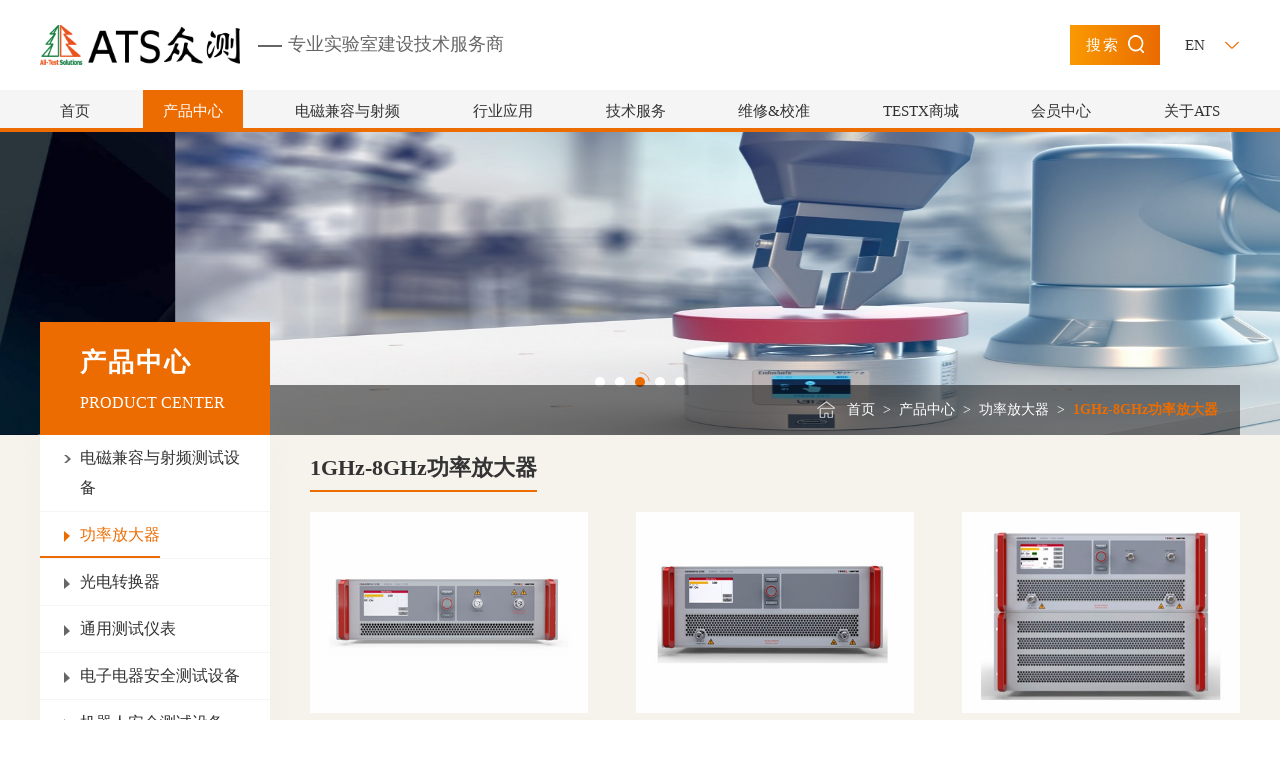

--- FILE ---
content_type: text/html; charset=utf-8
request_url: http://www.atsolution.org/product/index_100000012257823.html
body_size: 30828
content:


<!DOCTYPE html>
<html lang="en">
<head>
    <meta http-equiv="X-UA-Compatible" content="IE=EDGE">
    <meta http-equiv="Content-Type" content="text/html; charset=utf-8" />
    <meta name="author" content="www.vancheer.com" />
    <meta name="viewport" content="width=device-width,user-scalable=no, initial-scale=1">
    <meta name="format-detection" content="telephone=no">
    <link rel="icon" href="/vancheerfile/Images/2022/9/20220919134840037.png" type="image/x-icon" /><meta name="Keywords" content=""><meta name="Description" content=""><title>1GHz-8GHz功率放大器</title>
    <link rel="stylesheet" type="text/css" href="/css/swiper.min.css" />
    <link rel="stylesheet" type="text/css" href="/css/base.css" />
    <link rel="stylesheet" type="text/css" href="/css/animate.css">
    <link rel="stylesheet" type="text/css" href="/css/page.css" />
    <link rel="stylesheet" type="text/css" href="/css/media.css" />
</head>
<body>
    




<link rel="stylesheet" type="text/css" href="/css/asp.css" />

<!-- header start -->
	<div class="box-container-fluid header-wrapper">
		<div class="box-container top">
			<!-- logo -->
			<div class="logo-box">
				<a href="/">
					<img src="/vancheerfile/images/2021/6/20210607233431512.png" alt="ATS众测" />
				</a>
				<span class="name">专业实验室建设技术服务商</span>
			</div>
			<div class="other">
				<div class="search" onclick="searchBoxToggle()">搜索<i></i></div>
				<div class="language">
					<div class="caption">EN<i></i></div>
					<div class="list">
						<a href="/en">EN</a>
						<a href="javascript:;">CN</a>
					</div>
				</div>
				<!-- 导航菜单按钮 start-->
				<div class="nav-icon" onclick="phoneNavToggle(this)"><span></span><span></span><span></span></div>
				<!-- 导航菜单按钮 start-->
			</div>
		</div>
		<div class="pc-nav-box">
			<div class="box-container">
				<ul>
					<!-- 高亮li.on -->
					<li  >
						<a href="/">首页</a>
					</li>
					<li class="on">
						<a  href="/product/">产品中心</a>
						<div class="first">
							
                            <a href="/emc/">电磁兼容与射频测试设备</a>
                            
							<div class="item">
								<a href="/product/index_100000012249946.html">功率放大器</a>
								<div class="second">
									
									<div class="third">
										<a href="/product/index_100000030765995.html">DC-1MHz低频功率放大器</a>
										<div class="box">
											
											<a href="/product/index_100000030712284.html">AE TECHTRON</a>
											
											<a href="/product/index_100000030731362.html">Schwarzbeck</a>
											
											<a href="/product/index_100000030728127.html">COM-POWER</a>
											
										</div>
									</div>
									
									<a href="/product/index_100000030742224.html">≤500MHz功率放大器</a>
									
									<a href="/product/index_100000012288871.html">≤1GHz功率放大器</a>
									
									<a href="/product/index_100000030747328.html">20MHz-6GHz功率放大器</a>
									
									<a href="/product/index_100000012257823.html">1GHz-8GHz功率放大器</a>
									
									<a href="/product/index_100000030786879.html">80MHz-18GHz功率放大器</a>
									
									<a href="/product/index_100000030792365.html">18GHz-40GHz功率放大器</a>
									
									<a href="/product/show_6581.html">窄带固态功率放大器</a>
									
									<a href="/product/index_100000012291417.html">18GHz-40GHz功率放大器</a>
									
									<a href="/product/index_100000030786991.html">窄带固态功率放大器</a>
									
									<a href="/product/index_100000030739869.html">TWT功率放大器</a>
									
									<a href="/product/index_100000030734456.html">脉冲功率放大器</a>
									
								</div>
							</div>
                            
							<div class="item">
								<a href="/product/index_100000010748466.html">光电转换器</a>
								<div class="second">
									
									<div class="third">
										<a href="/product/index_100000030751296.html">汽车总线光电转换  </a>
										<div class="box">
											
											<a href="/product/index_100000030741335.html">CAN FD光电转换器</a>
											
											<a href="/product/index_100000030752433.html">高速HS CAN光电转换器</a>
											
											<a href="/product/index_100000030714757.html">低速LS CAN光电转换器</a>
											
											<a href="/product/index_100000030753217.html">LIN光电转换器</a>
											
											<a href="/product/index_100000030743579.html">单线CAN光电转换器</a>
											
											<a href="/product/index_100000030752568.html">K-LINE光电转换器</a>
											
											<a href="/product/index_100000030723757.html">W-LINE光电转换器</a>
											
											<a href="/product/index_100000030779377.html">R-LINE光电转换器</a>
											
											<a href="/product/index_100000030766535.html">Flexray光电转换器</a>
											
											<a href="/product/index_100000030741925.html">SENT光电转换器</a>
											
											<a href="/product/index_100000030796217.html">PSI5光电转换器</a>
											
											<a href="/product/index_100000030756179.html">SPI光电转换器</a>
											
										</div>
									</div>
									
									<div class="third">
										<a href="/product/index_100000030749928.html">以太网光电转换器</a>
										<div class="box">
											
											<a href="/product/index_100000030757452.html">1GBase-T1以太网光电转换器</a>
											
											<a href="/product/index_100000030788145.html">100Base-T1以太网光电转换器</a>
											
											<a href="/product/index_100000030752366.html">100Base-TX以太网光电转换器</a>
											
											<a href="/product/index_100000030758816.html">1GBase-Tx以太网光电转换器</a>
											
											<a href="/product/index_100000030775461.html">1GBase-T1Tx以太网光电转换器</a>
											
											<a href="/product/index_100000030785191.html">10M汽车以太网光电隔离转换器</a>
											
										</div>
									</div>
									
									<div class="third">
										<a href="/product/index_100000030784695.html">模拟信号光电转换  </a>
										<div class="box">
											
											<a href="/product/index_100000030765553.html">≤100kHz模拟信号光电转换器</a>
											
											<a href="/product/index_100000030715457.html">1MHz模拟信号光电转换器</a>
											
											<a href="/product/index_100000030736921.html">10MHz模拟信号光电转换器</a>
											
											<a href="/product/index_100000030743973.html">30MHz模拟信号光电转换器</a>
											
											<a href="/product/index_100000030783986.html">50MHz模拟信号光电转换器</a>
											
										</div>
									</div>
									
									<div class="third">
										<a href="/product/index_100000030776485.html">数字信号光电转换  </a>
										<div class="box">
											
											<a href="/product/index_100000030741628.html">USB光电转换器</a>
											
											<a href="/product/index_100000030781666.html">RS232光电转换器</a>
											
											<a href="/product/index_100000030746512.html">RS422光电转换器</a>
											
											<a href="/product/index_100000030794999.html">RS485光电转换器</a>
											
											<a href="/product/index_100000030743586.html">HDMI光电转换器</a>
											
											<a href="/product/index_100000030728736.html">1394光电转换器</a>
											
											<a href="/product/index_100000030779362.html">TTL光电转换器</a>
											
											<a href="/product/index_100000030785952.html">optoGPIB光电转换</a>
											
										</div>
									</div>
									
									<a href="/product/index_100000030772292.html">电流信号光电转换器</a>
									
									<a href="/product/index_100000030723854.html">光强/亮度信号光电转换器</a>
									
									<a href="/product/index_100000030743288.html">转速信号光电转换器</a>
									
									<a href="/product/index_100000030743582.html">模拟音视频信号光电转器  </a>
									
									<a href="/product/index_100000030799931.html">A2B信号光电转换器</a>
									
									<a href="/product/index_100000030794715.html">LVDS光电转换器  </a>
									
									<a href="/product/index_100000030718386.html">GMSL光电转换器  </a>
									
									<a href="/product/index_100000030748757.html">高清音视频监控系统  </a>
									
									<a href="/product/index_100000030772395.html">静电/EMS保护器</a>
									
								</div>
							</div>
                            
							<div class="item">
								<a href="/product/index_100000010743952.html">通用测试仪表</a>
								<div class="second">
									
									<div class="third">
										<a href="/product/index_100000012237697.html">示波器</a>
										<div class="box">
											
											<a href="/product/index_100000030765854.html">50MHz~200MHz示波器</a>
											
											<a href="/product/index_100000030738554.html">70MHz~350MHz示波器</a>
											
											<a href="/product/index_100000030788218.html">100MHz~500MHz示波器</a>
											
											<a href="/product/index_100000030713233.html">350MHz~2GHz示波器</a>
											
											<a href="/product/index_100000030791734.html">2.5GHz~5GHz示波器</a>
											
										</div>
									</div>
									
									<a href="/product/index_100000010793964.html">函数信号发生器</a>
									
									<a href="/product/index_100000010729837.html">任意波形发生器</a>
									
									<a href="/product/index_100000010773277.html">射频信号发生器</a>
									
									<a href="/product/index_100000010762879.html">数字万用表</a>
									
									<a href="/product/index_100000010791915.html">频谱分析仪</a>
									
									<a href="/product/index_100000010726952.html">矢量网络分析仪</a>
									
									<a href="/product/index_100000010784545.html">音视频信号源</a>
									
									<a href="/product/index_100000010718616.html">音视频分析仪</a>
									
									<a href="/product/index_100000010737798.html">数据采集仪</a>
									
									<a href="/product/index_100000030747796.html">电子负载</a>
									
								</div>
							</div>
                            
							<div class="item">
								<a href="/product/index_100000010729593.html">电子电器安全测试设备</a>
								<div class="second">
									
									<a href="/product/index_100000010725623.html">电压电流功率测试仪</a>
									
									<a href="/product/index_100000010737198.html">耐压测试仪</a>
									
									<a href="/product/index_100000010769834.html">泄漏电流测试仪</a>
									
									<a href="/product/index_100000010786693.html">接地电阻测试仪</a>
									
									<a href="/product/index_100000010759924.html">绝缘电阻测试仪</a>
									
									<a href="/product/index_100000010734243.html">温升测试仪</a>
									
									<a href="/product/index_100000010777785.html">材料燃烧试验室</a>
									
									<a href="/product/index_100000010714519.html">漏电起痕试验仪</a>
									
									<a href="/product/index_100000010767451.html">球压试验设备</a>
									
									<a href="/product/index_100000010733479.html">残余电压测试仪</a>
									
									<a href="/product/index_100000010738635.html">结构测试装置</a>
									
									<a href="/product/index_100000010741278.html">能效测试系统与装置</a>
									
									<a href="/product/index_100000010724358.html">安规测试桌</a>
									
								</div>
							</div>
                            
							<div class="item">
								<a href="/product/index_100000010745272.html">机器人安全测试设备</a>
								<div class="second">
									
									<a href="/product/index_100000010741232.html">机器人碰撞力和压力测试设备</a>
									
									<a href="/product/index_100000010777877.html">机器人运动停止时间和停止距离测试设备</a>
									
								</div>
							</div>
                            
							<div class="item">
								<a href="/product/index_100000010795383.html">环境可靠性试验设备</a>
								<div class="second">
									
									<a href="/product/index_100000010767557.html">高低温试验箱</a>
									
									<a href="/product/index_100000010728516.html">高低温交变试验箱</a>
									
									<a href="/product/index_100000010779871.html">冷热冲击试验箱</a>
									
									<a href="/product/index_100000010726386.html">低气压试验箱</a>
									
									<a href="/product/index_100000010756936.html">真空烘箱</a>
									
									<a href="/product/index_100000010742986.html">盐雾腐蚀试验机</a>
									
									<a href="/product/index_100000010754155.html">UV耐气候试验箱</a>
									
									<a href="/product/index_100000010791826.html">离心式恒加速试验机</a>
									
									<a href="/product/index_100000010722991.html">冲击试验台</a>
									
									<a href="/product/index_100000010739932.html">振动试验台</a>
									
									<a href="/product/index_100000010758367.html">跌落试验机</a>
									
									<a href="/product/index_100000010788539.html">模拟运输振动试验台</a>
									
									<a href="/product/index_100000010736749.html">防尘试验箱</a>
									
									<a href="/product/index_100000010741181.html">防水试验设备</a>
									
									<a href="/product/index_100000010753221.html">极限环境试验设备</a>
									
									<a href="/product/index_100000010722464.html">消声室和噪音测量系统</a>
									
									<a href="/product/index_100000010724794.html">风洞试验设备</a>
									
								</div>
							</div>
                            
							<div class="item">
								<a href="/product/index_100000010738985.html">材料分析测试设备</a>
								<div class="second">
									
									<a href="/product/index_100000010721777.html">X荧光分析仪/RoHS检测仪</a>
									
									<a href="/product/index_100000010752226.html">ICP光谱分析仪</a>
									
									<a href="/product/index_100000010792484.html">GC-MAS气相色谱/质谱分析仪</a>
									
									<a href="/product/index_100000010765293.html">UV红外光谱分析仪</a>
									
									<a href="/product/index_100000010778164.html">TG热重分析仪</a>
									
									<a href="/product/index_100000010754597.html">DCS差示扫描量热仪</a>
									
									<a href="/product/index_100000010759531.html">样品前处理设备</a>
									
								</div>
							</div>
                            
							<div class="item">
								<a href="/product/index_100000010768483.html">电源与负载</a>
								<div class="second">
									
									<a href="/product/index_100000010752148.html">直流电源</a>
									
									<a href="/product/index_100000010721868.html">交流电源</a>
									
									<a href="/product/index_100000010716251.html">可编程交直流电源</a>
									
									<a href="/product/index_100000030747796.html">直流电子负载</a>
									
									<a href="/product/index_100000030748679.html">可回收式交流负载</a>
									
								</div>
							</div>
                            
						</div>
					</li>

					<li >
						<a  href="/emc/">电磁兼容与射频</a>
						<div class="first">
							
                            <div class="item">
							    <a href="/emc/index_100000010745255.html">EMC/RF测试与监控软件</a>
                                <div class="second">
									
									<a href="/emc/index_100000012249682.html">BAT-EMC测试与监控软件平台</a>
									
									<a href="/emc/index_100000012228382.html">EMI测试软件</a>
									
									<a href="/emc/index_100000012224791.html">EMS测试软件</a>
									
									<a href="/emc/index_100000012259788.html">瞬态及电性能抗扰度测试软件</a>
									
									<a href="/emc/index_100000012221641.html">EMC测试监控软件</a>
									
									<a href="/emc/index_100000012217955.html">射频测试软件</a>
									
									<a href="/emc/index_100000012265334.html">计量校准测试软件</a>
									
									<a href="/emc/index_100000012278715.html">近场扫描可视化EMI测试软件</a>
									
									<a href="/emc/index_100000012289922.html">雷达与天线仿真软件</a>
									
									<div class="third">
										<a href="/emc/index_100000012258319.html">电波暗室性能测试软件</a>
										<div class="box">
											
											<a href="/emc/show_6323.html">NSA场地归一化测试软件</a>
											
											<a href="/emc/show_6323.html">sVSWR场地驻波比测试软件</a>
											
											<a href="/emc/show_6323.html">ALSE测试软件</a>
											
											<a href="/emc/show_7715.html">FU测试软件</a>
											
										</div>
									</div>
									
								</div>
                            </div>
							
                            <div class="item">
							    <a href="/emc/index_100000010759769.html">EMS瞬态抗扰度测试设备</a>
                                <div class="second">
									
									<a href="/emc/index_100000012298728.html">静电放电模拟器</a>
									
									<a href="/emc/index_100000012235994.html">脉冲群发生器</a>
									
									<a href="/emc/index_100000012238465.html">浪涌/雷击发生器</a>
									
									<a href="/emc/index_100000012281917.html">振铃波发生器</a>
									
									<a href="/emc/index_100000012296843.html">阻尼振荡波发生器</a>
									
									<a href="/emc/index_100000012254474.html">多功能瞬态抗扰度模拟器</a>
									
									<a href="/emc/index_100000012232849.html">磁场抗扰度测试设备</a>
									
									<a href="/emc/index_100000012278542.html">电压暂降/中断/模拟器</a>
									
									<a href="/emc/index_100000012274227.html">军工/航空机载瞬态模拟器GJB151B/DO-160</a>
									
									<a href="/emc/index_100000012224275.html">汽车电子瞬态抗扰度模拟器 ISO7637-2/3</a>
									
									<div class="third">
										<a href="/emc/index_100000012264519.html">瞬态脉冲耦合去耦网络CDN</a>
										<div class="box">
											
											<a href="/emc/index_100000030795437.html">电源端口耦合去耦网络</a>
											
											<a href="/emc/index_100000030789479.html">信号端口耦合去耦网络</a>
											
											<a href="/emc/index_100000030713894.html">电动汽车高压直流耦合去耦网络</a>
											
										</div>
									</div>
									
								</div>
                            </div>
							
                            <div class="item">
							    <a href="/emc/index_100000010715864.html">EMS射频抗扰度测试设备</a>
                                <div class="second">
									
									<a href="/emc/index_100000012278655.html">信号发生器</a>
									
									<a href="/emc/index_100000012273874.html">功率计与功率探头</a>
									
									<a href="/emc/index_100000012243669.html">场强探头</a>
									
									<div class="third">
										<a href="/product/index_100000012249946.html">功率放大器</a>
										<div class="box">
											
											<a href="/product/index_100000030765995.html">DC-1MHz低频功率放大器</a>
											
											<a href="/product/index_100000030742224.html">≤500MHz功率放大器</a>
											
											<a href="/product/index_100000012288871.html">≤1GHz功率放大器</a>
											
											<a href="/product/index_100000030747328.html">20MHz-6GHz功率放大器</a>
											
											<a href="/product/index_100000012257823.html">1GHz-6GHz功率放大器</a>
											
											<a href="/product/index_100000030786879.html">80MHz-18GHz功率放大器</a>
											
											<a href="/product/index_100000030792365.html">1GHZ-18GHz功率放大器</a>
											
											<a href="/product/show_6581.html">6GHz-18GHz功率放大器</a>
											
											<a href="/product/index_100000012291417.html">18GHz-40GHz功率放大器</a>
											
											<a href="/product/index_100000030786991.html">窄带固态功率放大器</a>
											
											<a href="/product/index_100000030739869.html">TWT脉冲功率放大器</a>
											
											<a href="/product/index_100000030734456.html">脉冲功率放大器</a>
											
										</div>
									</div>
									
									<a href="/emc/show_6319.html">射频切换单元</a>
									
									<a href="/emc/index_100000012248929.html">定向耦合器</a>
									
									<a href="/emc/index_100000012224639.html">天线</a>
									
									<div class="third">
										<a href="/emc/index_100000012261798.html">射频耦合去耦网络CDN/CN</a>
										<div class="box">
											
											<a href="/emc/index_100000030733253.html">AF系列 CDN/CN</a>
											
											<a href="/emc/index_100000030743918.html">M系列 CDN/CN</a>
											
											<a href="/emc/index_100000030782185.html">S系列 CDN/CN</a>
											
											<a href="/emc/index_100000030788434.html">T系列 CDN/CN</a>
											
										</div>
									</div>
									
									<a href="/emc/index_100000012284346.html">电磁耦合钳</a>
									
									<a href="/emc/index_100000012236929.html">电磁去耦钳</a>
									
									<a href="/emc/index_100000012258736.html">电流注入钳</a>
									
									<a href="/emc/index_100000012256496.html">电流监视钳</a>
									
									<a href="/emc/index_100000012255948.html">辐射环</a>
									
									<a href="/emc/show_6343.html">亥姆霍兹线圈</a>
									
								</div>
                            </div>
							
                            <div class="item">
							    <a href="/emc/index_100000010772444.html">EMI射频发射测试设备</a>
                                <div class="second">
									
									<a href="/emc/index_100000012276793.html">测量接收机</a>
									
									<a href="/emc/index_100000030776631.html">EMI测量与诊断</a>
									
									<a href="/product/index_100000010791915.html">频谱分析仪</a>
									
									<a href="/emc/index_100000012267489.html">喀呖声分析仪</a>
									
									<a href="/emc/index_100000030765372.html">汽车电子瞬态发射测量系统</a>
									
									<a href="/emc/index_100000030786917.html">射频切换单元</a>
									
									<a href="/emc/index_100000012238667.html">前置放大器</a>
									
									<div class="third">
										<a href="/emc/index_100000012224639.html">天线</a>
										<div class="box">
											
											<a href="/emc/index_100000030757545.html">偶极子天线</a>
											
											<a href="/emc/index_100000030785779.html">杆天线</a>
											
											<a href="/emc/index_100000030716634.html">双锥天线</a>
											
											<a href="/emc/index_100000030766239.html">对数周期天线</a>
											
											<a href="/emc/index_100000030719859.html">复合宽带天线</a>
											
											<a href="/emc/index_100000030784554.html">喇叭天线</a>
											
											<a href="/emc/index_100000030767516.html">磁场天线/环天线</a>
											
											<a href="/emc/index_100000030728861.html">电场天线</a>
											
											<a href="/emc/index_100000030746227.html">天线阻抗适配器</a>
											
											<a href="/emc/index_100000030792955.html">手持天线</a>
											
										</div>
									</div>
									
									<div class="third">
										<a href="/emc/index_100000012219841.html">人工电源网络LISN</a>
										<div class="box">
											
											<a href="/emc/index_100000030712333.html">CISPR 16-1-2</a>
											
											<a href="/emc/index_100000030723185.html">Automotive</a>
											
											<a href="/emc/index_100000030747689.html">MIL</a>
											
											<a href="/emc/index_100000030731668.html">ISN</a>
											
											<a href="/emc/index_100000030797159.html">Special - LISN</a>
											
										</div>
									</div>
									
									<a href="/emc/index_100000012265610.html">高压屏蔽箱</a>
									
									<a href="/emc/index_100000030731668.html">阻抗稳定网络ISN</a>
									
									<a href="/emc/index_100000012231859.html">功率吸收钳 </a>
									
									<a href="/emc/index_100000012227954.html">共模吸收钳</a>
									
									<a href="/emc/index_100000012256496.html">电流探头</a>
									
									<a href="/emc/index_100000012288178.html">电压探头</a>
									
									<a href="/emc/index_100000012297943.html">瞬态限幅器</a>
									
									<a href="/emc/index_100000012267915.html">梳状信号源</a>
									
								</div>
                            </div>
							
                            <div class="item">
							    <a href="/emc/index_100000010754689.html">谐波闪烁测试设备</a>
                                <div class="second">
									
									<a href="/emc/index_100000012242861.html">谐波闪烁分析仪</a>
									
									<a href="/emc/index_100000012283142.html">闪烁测量阻抗</a>
									
									<a href="/emc/index_100000012266152.html">电压跌落开关</a>
									
									<a href="/emc/index_100000012288225.html">谐波闪烁系统电源</a>
									
								</div>
                            </div>
							
                            <div class="item">
							    <a href="/emc/index_100000010797954.html">EMC测试系统集成</a>
                                <div class="second">
									
									<a href="/emc/index_100000012231245.html">EMI射频骚扰测试系统</a>
									
									<a href="/emc/index_100000012269679.html">辐射电场抗扰度测试系统</a>
									
									<a href="/emc/index_100000012292377.html">雷达波抗扰度测试系统</a>
									
									<a href="/emc/index_100000012244195.html">车载手持天线抗扰测试系统</a>
									
									<a href="/emc/index_100000012221081.html">磁场抗扰度测试系统</a>
									
									<div class="third">
										<a href="/emc/index_100000012245698.html">射频传导抗扰度测试系统</a>
										<div class="box">
											
											<a href="/emc/index_100000030761916.html">IEC61000-4-16/19低频传导抗扰度测试系统</a>
											
											<a href="/emc/index_100000030744468.html">IEC61000-4-6传导抗扰度测试系统</a>
											
											<a href="/emc/index_100000030714525.html">BCI/CS114大电流注入测试系统</a>
											
											<a href="/emc/index_100000030763576.html">IEC 61000-4-31 宽带噪声抗扰度测试系统</a>
											
										</div>
									</div>
									
									<a href="/emc/index_100000012254157.html">GJB151军标抗扰度测试系统</a>
									
									<a href="/emc/index_100000012229635.html">DO-160辐射抗扰测试系统</a>
									
									<a href="/emc/index_100000012258362.html">音频突破抗扰度测试系统</a>
									
									<a href="/emc/index_100000030763399.html">助听器EMC抗扰度测试系统</a>
									
									<a href="/emc/index_100000012284835.html">电动汽车电机加载测试设备</a>
									
									<a href="/emc/index_100000012293984.html">EMC智能测试及监控系统</a>
									
								</div>
                            </div>
							
                            <div class="item">
							    <a href="/emc/index_100000010727711.html">汽车/军工/航空电性能测试</a>
                                <div class="second">
									
									<a href="/emc/index_100000012267643.html">汽车电子电性能测试系统    ISO16750-2/LV124/LV148</a>
									
									<a href="/emc/index_100000012228293.html">高压部件电性能测试系统LV123/ISO21498/VW80300</a>
									
									<a href="/emc/index_100000012252675.html">汽车高压电性能测试系统ISO7637-4</a>
									
									<a href="/emc/index_100000012242262.html">航空机载电子电性能测试系统RTCA-DO-160</a>
									
								</div>
                            </div>
							
                            <div class="item">
							    <a href="/emc/index_100000010752462.html">集成电路EMC测试设备</a>
                                <div class="second">
									
									<a href="/emc/index_100000012231579.html">IC-EMC测试环境</a>
									
									<a href="/emc/index_100000012216613.html">IC-EMI测试系统</a>
									
									<a href="/emc/index_100000012269362.html">IC-EMS射频抗扰度测试系统</a>
									
									<a href="/emc/index_100000012218168.html">IC-EMS脉冲抗扰度测试系统</a>
									
									<a href="/emc/index_100000030771445.html">IC-安全测试</a>
									
									<a href="/emc/index_100000012287994.html">近场测试设备</a>
									
								</div>
                            </div>
							
                            <div class="item">
							    <a href="/emc/index_100000010713218.html">近场扫描测量设备</a>
                                <div class="second">
									
									<a href="/emc/index_100000012253916.html">3D近场扫描仪</a>
									
									<a href="/emc/index_100000012265718.html">近场扫描仪</a>
									
									<a href="/emc/index_100000012295241.html">近场探头</a>
									
								</div>
                            </div>
							
                            <div class="item">
							    <a href="/emc/index_100000010756564.html">电波暗室与仪器校准设备</a>
                                <div class="second">
									
									<a href="/emc/index_100000012258319.html">暗室校准测试软件Calstan11</a>
									
									<div class="third">
										<a href="/emc/index_100000012295984.html">NSA场地衰减测量设备 </a>
										<div class="box">
											
											<a href="/emc/index_100000030792275.html">30MHz以下NSA测量天线对PLA-SET</a>
											
											<a href="/emc/index_100000030728156.html">便携式NSA测量天线架</a>
											
										</div>
									</div>
									
									<div class="third">
										<a href="/emc/index_100000012238188.html">sVSWR场地驻波比测量设备</a>
										<div class="box">
											
											<a href="/emc/index_100000030745181.html">sVSWR测量自动定位系统</a>
											
											<a href="/emc/index_100000030789975.html">POD天线</a>
											
											<a href="/emc/index_100000030725444.html">PCD天线</a>
											
											<a href="/emc/index_100000030787959.html">sVSWR场地驻波比测量软件控制软件</a>
											
										</div>
									</div>
									
									<div class="third">
										<a href="/emc/index_100000012218567.html">暗室FU场均匀性测试设备</a>
										<div class="box">
											
											<a href="/emc/index_100000030759548.html">FU均匀场校准测试软件</a>
											
											<a href="/emc/index_100000030753691.html">便携式FU均匀场校准测试系统</a>
											
										</div>
									</div>
									
									<a href="/emc/index_100000012293519.html">屏蔽效能测试设备</a>
									
									<a href="/emc/index_100000012289664.html">汽车电子暗室ALSE校准设备</a>
									
									<div class="third">
										<a href="/emc/index_100000012286851.html">静电发生器校准设备</a>
										<div class="box">
											
											<a href="/emc/index_100000030796719.html">静电靶</a>
											
											<a href="/emc/index_100000030713135.html">法拉第笼</a>
											
										</div>
									</div>
									
									<a href="/emc/index_100000012222485.html">脉冲群浪涌脉冲校准附件</a>
									
									<a href="/emc/index_100000012224558.html">ISO7637脉冲波形校准附件</a>
									
									<a href="/emc/index_100000012229143.html">测量接收机校准脉冲发生器</a>
									
									<a href="/emc/index_100000012267915.html">梳状信号发生器</a>
									
									<a href="/emc/index_100000012245747.html">谐波闪烁参考源</a>
									
									<a href="/emc/index_100000012218893.html">LISN/ISN校准附件</a>
									
									<a href="/emc/index_100000012248483.html">CDN校准附件</a>
									
								</div>
                            </div>
							
                            <div class="item">
							    <a href="/emc/index_100000010769199.html">屏蔽线缆屏效测试系统</a>
                                <div class="second">
									
									<a href="/emc/index_100000012299514.html">屏蔽效能测试系统</a>
									
								</div>
                            </div>
							
                            <div class="item">
							    <a href="/product/index_100000010748466.html">汽车EMC测试光电转换器</a>
                                <div class="second">
									
									<div class="third">
										<a href="/product/index_100000030751296.html">汽车总线光电转换</a>
										<div class="box">
											
											<a href="/product/index_100000030741335.html">CAN-FD光电转换器</a>
											
											<a href="/product/index_100000030752433.html">CAN-HS光电转换器</a>
											
											<a href="/product/index_100000030714757.html">CAN-LS光电转换器</a>
											
											<a href="/product/index_100000030753217.html">LIN光电转换器</a>
											
											<a href="/product/index_100000030752568.html">K-LINE总线光电转换器</a>
											
											<a href="/product/index_100000030723757.html">W-LINE总线光电转换器</a>
											
											<a href="/product/index_100000030779377.html">R-LINE总线光电转换器</a>
											
											<a href="/product/index_100000030766535.html">Flexray光电转换器</a>
											
											<a href="/product/index_100000030741925.html">SENT光电转换器</a>
											
										</div>
									</div>
									
									<div class="third">
										<a href="/product/index_100000030749928.html">车载以太网光电转换</a>
										<div class="box">
											
											<a href="/product/index_100000030757452.html">1000BaseT1车载以太网光电转换器</a>
											
											<a href="/product/index_100000030788145.html">100Base-T1车载以太网光电转换器</a>
											
										</div>
									</div>
									
									<div class="third">
										<a href="/product/index_100000030784695.html">模拟信号光电转换</a>
										<div class="box">
											
											<a href="/product/index_100000030765553.html"><=100kHz模拟信号光电转换器</a>
											
											<a href="/product/index_100000030715457.html">1MHz模拟信号光电转换器</a>
											
										</div>
									</div>
									
									<a href="/product/index_100000030776485.html">数字信号传输光电转换</a>
									
									<a href="/product/index_100000030743582.html">视频信号光电转器</a>
									
									<a href="/product/index_100000030794715.html">LVDS光电转换器</a>
									
									<a href="/product/index_100000030718386.html">GMSL光电转换器</a>
									
									<a href="/product/index_100000030748757.html">高清音视频CCTV监控系统</a>
									
									<a href="/product/index_100000030772292.html">电流信号光电转换</a>
									
									<a href="/product/index_100000030723854.html">光强/流明信号光电转换</a>
									
									<a href="/product/index_100000030743288.html">转速信号光电转换</a>
									
									<a href="/product/index_100000030772395.html">静电保护器</a>
									
								</div>
                            </div>
							
                            <div class="item">
							    <a href="/emc/index_100000010755947.html">EMF测试设备</a>
                                <div class="second">
									
									<a href="/emc/index_100000012296892.html">消费电子电器EMF测试设备</a>
									
									<a href="/emc/index_100000012257443.html">电动汽车EMF测试设备</a>
									
									<a href="/emc/index_100000012299468.html">环境EMF监测设备</a>
									
								</div>
                            </div>
							
                            <div class="item">
							    <a href="/emc/index_100000012282338.html">EMC测试附件</a>
                                <div class="second">
									
									<a href="/product/index_100000030748757.html">音视频（CCTV)  监控系统</a>
									
									<div class="third">
										<a href="/emc/index_100000012219841.html">线性阻抗稳定网络LISN</a>
										<div class="box">
											
											<a href="/emc/index_100000030712333.html">民标LISN</a>
											
											<a href="/emc/index_100000030747689.html">军标LISN</a>
											
											<a href="/emc/index_100000030797159.html">特殊LISN</a>
											
											<a href="/emc/index_100000030723185.html">汽车LISN</a>
											
										</div>
									</div>
									
									<a href="/emc/index_100000030757939.html">电池模拟器</a>
									
									<a href="/emc/index_100000030731668.html">阻抗稳定网络ISN</a>
									
									<div class="third">
										<a href="/emc/index_100000012278232.html">耦合去耦网络CDN/CN</a>
										<div class="box">
											
											<a href="/emc/index_100000012264519.html">瞬态脉冲耦合去耦网络</a>
											
											<a href="/emc/index_100000012261798.html">射频耦合去耦网络</a>
											
										</div>
									</div>
									
									<a href="/emc/index_100000012247293.html">CDNE</a>
									
									<div class="third">
										<a href="/emc/index_100000012224639.html">天线</a>
										<div class="box">
											
											<a href="/emc/index_100000030757545.html">偶极子天线</a>
											
											<a href="/emc/index_100000030785779.html">杆天线</a>
											
											<a href="/emc/index_100000030716634.html">双锥天线</a>
											
											<a href="/emc/index_100000030766239.html">对数周期天线</a>
											
											<a href="/emc/index_100000030719859.html">复合宽带天线</a>
											
											<a href="/emc/index_100000030784554.html">喇叭天线</a>
											
											<a href="/emc/index_100000030767516.html">磁场天线/环天线</a>
											
											<a href="/emc/index_100000030728861.html">电场天线</a>
											
											<a href="/emc/index_100000030746227.html">天线阻抗适配器</a>
											
											<a href="/emc/index_100000030787652.html">手持天线</a>
											
										</div>
									</div>
									
									<a href="/emc/index_100000012232116.html">亥姆霍兹线圈</a>
									
									<a href="/emc/index_100000012255948.html">辐射环</a>
									
									<a href="/emc/index_100000030729783.html">监测环</a>
									
									<div class="third">
										<a href="/emc/index_100000012258736.html">电流注入探头</a>
										<div class="box">
											
											<a href="/emc/index_100000030798846.html">FCC电流注入探头</a>
											
											<a href="/emc/index_100000030728893.html">Solar电流注入探头</a>
											
											<a href="/emc/index_100000030716653.html">Teseq电流注入探头</a>
											
										</div>
									</div>
									
									<div class="third">
										<a href="/emc/index_100000012256496.html">电流监测探头</a>
										<div class="box">
											
											<a href="/emc/index_100000030789345.html">FCC电流监测探头</a>
											
											<a href="/emc/index_100000030789741.html">Solar电流监测探头</a>
											
											<a href="/emc/index_100000030762366.html">TESEQ电流监测探头</a>
											
										</div>
									</div>
									
									<a href="/emc/index_100000012231859.html">功率吸收钳</a>
									
									<a href="/emc/index_100000012227954.html">共模吸收钳</a>
									
									<a href="/emc/index_100000012284346.html">电磁耦合钳</a>
									
									<a href="/emc/index_100000012236929.html">电磁去耦钳</a>
									
									<a href="/emc/index_100000030729355.html">耦合/去耦合变压器</a>
									
									<a href="/emc/index_100000012297943.html">脉冲限幅器</a>
									
									<a href="/emc/index_100000012272337.html">衰减器</a>
									
									<a href="/emc/index_100000012246129.html">RF射频滤波器</a>
									
									<a href="/emc/index_100000012288178.html">容性电压探头</a>
									
									<a href="/emc/index_100000012295241.html">近场探头</a>
									
									<a href="/emc/index_100000012233599.html">带状线Stripline</a>
									
									<div class="third">
										<a href="/emc/index_100000012231734.html">TEM/DTEM/GTEM</a>
										<div class="box">
											
											<a href="/emc/index_100000030782254.html">TEM</a>
											
											<a href="/emc/index_100000030766444.html">DTEM</a>
											
											<a href="/emc/index_100000030775134.html">GTEM</a>
											
										</div>
									</div>
									
									<div class="third">
										<a href="/emc/index_100000012238667.html">前置放大器</a>
										<div class="box">
											
											<a href="/emc/index_100000030767225.html">≤1GHz前置放大器</a>
											
											<a href="/emc/index_100000030771224.html">1GHz-6GHz前置放大器</a>
											
											<a href="/emc/index_100000030763556.html">1GHz-18GHz前置放大器</a>
											
											<a href="/emc/index_100000030713211.html">18GHz-40GHz前置放大器</a>
											
										</div>
									</div>
									
									<div class="third">
										<a href="/emc/index_100000012225585.html">射频开关</a>
										<div class="box">
											
											<a href="/emc/index_100000030786917.html">EMI射频开关</a>
											
											<a href="/emc/index_100000030772877.html">EMS射频开关</a>
											
											<a href="/emc/index_100000030727858.html">RF开关矩阵</a>
											
											<a href="/emc/index_100000030771591.html">RSE杂散测试滤波及开关切换单元</a>
											
										</div>
									</div>
									
									<a href="/mall/index_100000030763993.html">天线架</a>
									
									<a href="/emc/index_100000012264981.html">吸收钳移动导轨</a>
									
									<a href="/mall/index_100000030765163.html">低介电常数测试桌/垫</a>
									
								</div>
                            </div>
							
                            <div class="item">
							    <a href="/emc/index_100000010793674.html">无线射频测试系统</a>
                                <div class="second">
									
									<a href="/emc/index_100000012227877.html">WiFi-BT一致性测试系统</a>
									
									<a href="/emc/index_100000012237155.html">NB-IOT一致性测试系统</a>
									
									<a href="/emc/index_100000012275439.html">通讯终端一致性测试系统</a>
									
									<a href="/emc/index_100000012268591.html">综测仪</a>
									
								</div>
                            </div>
							
                            <div class="item">
							    <a href="/emc/index_100000010781457.html">射频测试附件</a>
                                <div class="second">
									
									<a href="/emc/index_100000012256449.html">RF终端/负载</a>
									
									<div class="third">
										<a href="/emc/index_100000012246129.html">RF滤波器</a>
										<div class="box">
											
											<a href="/emc/index_100000030783815.html">低通滤波器</a>
											
											<a href="/emc/index_100000030784272.html">高通滤波器</a>
											
											<a href="/emc/index_100000030773757.html">可调滤波器</a>
											
										</div>
									</div>
									
									<div class="third">
										<a href="/emc/index_100000012272337.html">衰减器</a>
										<div class="box">
											
											<a href="/emc/index_100000030724831.html">固定衰减器</a>
											
											<a href="/emc/index_100000030756276.html">可调衰减器</a>
											
										</div>
									</div>
									
									<div class="third">
										<a href="/emc/index_100000012252376.html">功分器与混合器</a>
										<div class="box">
											
											<a href="/emc/index_100000030716335.html">功分器</a>
											
											<a href="/emc/index_100000030757352.html">混合器</a>
											
											<a href="/emc/index_100000030736432.html">混合耦合器</a>
											
										</div>
									</div>
									
									<a href="/emc/index_100000012248929.html">定向耦合器</a>
									
									<a href="/emc/index_100000012251531.html">RF延迟线</a>
									
									<a href="/emc/index_100000012246555.html">射频继电器/切换开关</a>
									
									<a href="/emc/index_100000012266285.html">RF射频性能测试用屏蔽箱</a>
									
									<a href="/emc/index_100000012222954.html">空口适配器/模拟器AIAD</a>
									
									<a href="/emc/index_100000012272747.html">标准耦合阵列SCF</a>
									
									<a href="/emc/index_100000012218936.html">无线终端空口仿真测试系列</a>
									
								</div>
                            </div>
							
                            <div class="item">
							    <a href="/emc/index_100000010793392.html">电波暗室/屏蔽室与带状线</a>
                                <div class="second">
									
									<div class="third">
										<a href="/emc/index_100000012223627.html">EMC电波暗室</a>
										<div class="box">
											
											<a href="/emc/index_100000030775887.html">1m法汽车/军标电波暗室</a>
											
											<a href="/emc/index_100000030768692.html">3m法电波暗室</a>
											
											<a href="/emc/index_100000030766449.html">10m法电波暗室</a>
											
											<a href="/emc/index_100000030724551.html">全电波暗室</a>
											
										</div>
									</div>
									
									<a href="/emc/index_100000030788533.html">紧缩场电波暗室</a>
									
									<a href="/emc/index_100000012231459.html">OTA暗室</a>
									
									<a href="/emc/index_100000012272361.html">电磁屏蔽室</a>
									
									<a href="/emc/index_100000012258151.html">混响室</a>
									
									<a href="/emc/index_100000012266285.html">屏蔽箱</a>
									
									<a href="/emc/index_100000012231734.html">横电磁波小室(D)TEM/GTEM</a>
									
									<a href="/emc/index_100000012233599.html">带状线Stripline</a>
									
									<a href="/emc/index_100000012284485.html">三层板Triplate</a>
									
								</div>
                            </div>
							
						</div>
					</li>

					<li >
						<a  href="/application/">行业应用</a>
						<div class="first">
							
							<a href="/application/index_100000010776352.html">航空与军工</a>
                            
							<a href="/application/index_100000010752731.html">车辆与轨道交通</a>
                            
							<a href="/application/index_100000010773953.html">集成电路</a>
                            
							<a href="/application/index_100000010781774.html">电子电器</a>
                            
							<a href="/application/index_100000010777965.html">医疗电器</a>
                            
							<a href="/application/index_100000010771933.html">通信与物联网</a>
                            
						</div>
					</li>
					<li >
						<a  href="/service/">技术服务</a>
						<div class="first">
							
                             <div class="item">
							    <a href="/service/index_100000010712679.html">实验室设计规划与建设</a>
                                <div class="second">
									
									<div class="third">
										<a href="/service/index_100000010796759.html">实验室整体规划与建设</a>
										<div class="box">
											
											<a href="/service/index_100000010736272.html">试验室建设规划与设计咨询服务</a>
											
											<a href="/service/index_100000010768188.html">试验室建设监理与验收技术服务</a>
											
										</div>
									</div>
									
									<a href="/service/index_100000010779619.html">EMC试验室规划与建设</a>
									
									<a href="/service/index_100000010728273.html">电器安全试验室规划与建设</a>
									
									<a href="/service/index_100000010728445.html">电子电器性能试验室规划与建设</a>
									
									<div class="third">
										<a href="/service/index_100000010722292.html">环境可靠性试验室规划与建设</a>
										<div class="box">
											
											<a href="/service/index_100000010777248.html">高低温试验室建设</a>
											
											<a href="/service/index_100000010797567.html">振动冲击试验室建设</a>
											
											<a href="/service/index_100000010776272.html">防水防尘试验室建设</a>
											
											<a href="/service/index_100000010792599.html">运输试验室</a>
											
										</div>
									</div>
									
									<a href="/service/index_100000010729521.html">材料分析试验室规划与建设</a>
									
									<div class="third">
										<a href="/service/index_100000010754716.html">化学分析试验室规划与建设</a>
										<div class="box">
											
											<a href="/service/index_100000010777663.html">ROHS检测试验室建设</a>
											
											<a href="/service/index_100000010765743.html">VOC试验室建设</a>
											
										</div>
									</div>
									
									<div class="third">
										<a href="/service/index_100000010719263.html">消声室/NHV试验室规划与建设</a>
										<div class="box">
											
											<a href="/service/index_100000010734913.html">消声室/噪声试验室规划与建设</a>
											
											<a href="/service/index_100000010733343.html">NVH试验室建设规划与建设</a>
											
										</div>
									</div>
									
									<a href="/service/index_100000010779225.html">实验室交钥匙工程建设</a>
									
								</div>
                            </div>
                            
                             <div class="item">
							    <a href="/service/index_100000010765364.html">法规&标准与检测技术</a>
                                <div class="second">
									
									<div class="third">
										<a href="/service/index_100000010733985.html">技术法规</a>
										<div class="box">
											
											<a href="/service/index_100000010734986.html">中国法规</a>
											
											<a href="/service/index_100000010761795.html">欧盟EMC指令</a>
											
											<a href="/service/index_100000010767897.html">美国FCC法规</a>
											
											<a href="/service/index_100000010733719.html">日本VCCI法规</a>
											
										</div>
									</div>
									
									<div class="third">
										<a href="/service/index_100000010726785.html">技术标准</a>
										<div class="box">
											
											<a href="/service/index_100000010756375.html">EMC标准</a>
											
											<a href="/service/index_100000010737364.html">环境试验标准</a>
											
											<a href="/service/index_100000010735476.html">化学与材料试验标准</a>
											
											<a href="/service/index_100000010779618.html">安规与性能标准</a>
											
										</div>
									</div>
									
									<a href="/service/index_100000010738374.html">检测技术</a>
									
								</div>
                            </div>
                            
							<a href="/service/index_100000010761726.html">人员技术培训</a>
                            
							<a href="/service/index_100000010756871.html">战略技术合作</a>
                            
							<a href="/service/index_100000010781824.html">专家顾问</a>
                            
                             <div class="item">
							    <a href="/service/index_100000010757546.html">实验室管理体系与认可咨询</a>
                                <div class="second">
									
									<a href="/service/index_100000010746435.html">实验室体系与CNAS认可咨询</a>
									
									<a href="/service/index_100000010758725.html">实验室体系与A2LA认可咨询</a>
									
								</div>
                            </div>
                            
						</div>
					</li>
					<li >
						<a  href="/maintenance/">维修&校准</a>
						<div class="first">
							
                             <div class="item">
							    <a href="/maintenance/index_100000010763699.html">设备维护与维修</a>
                                <div class="second">
									
									<a href="/maintenance/index_100000010757617.html">系统与软件年度维护</a>
									
									<a href="/maintenance/index_100000010711383.html">设备维修</a>
									
									<a href="/maintenance/index_100000010792219.html">设备年度维护</a>
									
									<a href="/maintenance/index_100000010757585.html">维修流程</a>
									
								</div>
                            </div>
                            
                             <div class="item">
							    <a href="/maintenance/index_100000010746594.html">设备计量与校准</a>
                                <div class="second">
									
									<a href="/maintenance/index_100000010778933.html">EMC设备校准</a>
									
									<a href="/maintenance/index_100000010711944.html">电波暗室场地测试</a>
									
									<a href="/maintenance/index_100000010793972.html">安规设备校准</a>
									
									<a href="/maintenance/index_100000010748953.html">校准服务内容清单</a>
									
								</div>
                            </div>
                            
                             <div class="item">
							    <a href="/maintenance/index_100000010748569.html">仪器租赁</a>
                                <div class="second">
									
									<a href="/maintenance/index_100000010738395.html">短期租赁</a>
									
									<a href="/maintenance/index_100000010743389.html">中长期租赁</a>
									
									<a href="/maintenance/index_100000010734963.html">可租赁设备清单</a>
									
								</div>
                            </div>
                            
                             <div class="item">
							    <a href="/maintenance/index_100000010752769.html">二手仪器</a>
                                <div class="second">
									
									<div class="third">
										<a href="/maintenance/index_100000010761632.html">二手EMC测试仪器</a>
										<div class="box">
											
											<a href="/maintenance/index_100000010723563.html">二手通用仪表</a>
											
											<a href="/maintenance/index_100000010795145.html">二手专用EMC仪表</a>
											
											<a href="/maintenance/index_100000010746164.html">二手安规仪表</a>
											
										</div>
									</div>
									
									<a href="/maintenance/index_100000010737383.html">二手通用仪器设备</a>
									
									<a href="/maintenance/index_100000010793966.html">二手安规仪器设备</a>
									
								</div>
                            </div>
                            
                             <div class="item">
							    <a href="/maintenance/index_100000010799433.html">MK光隔中国维修中心</a>
                                <div class="second">
									
									<a href="/maintenance/index_100000010715323.html">MK产品售后维修服务</a>
									
								</div>
                            </div>
                            
						</div>
					</li>

					<li >
						<a  href="/mall/">TESTX商城</a>
						<div class="first">
							
							<div class="item">
								<a href="/mall/index_100000010745537.html">TESTX光电转换器</a>
								<div class="second">
									
									<div class="third">
										<a href="javascript:;" class="cat3">CAN总线光电转换器</a>
										<div class="box">
											
											<a href="/mall/index_100000012241662.html">CAN FD总线光电转换器</a>
											
											<a href="/mall/index_100000012247975.html">高速CAN总线光电转换器</a>
											
											<a href="/mall/index_100000012275238.html">低速CAN总线光电转换器</a>
											
										</div>
									</div>
									
									<div class="third">
										<a href="javascript:;" class="cat3">LIN光电转换器</a>
										<div class="box">
											
											<a href="/mall/index_100000012252954.html">LIN总线光电转换器</a>
											
											<a href="/mall/index_100000030784311.html">LIN26总线光电转换器</a>
											
										</div>
									</div>
									
									<a href="/mall/index_100000030749894.html">Flexray光电转换器</a>
									
									<a href="/mall/index_100000012226132.html">以太网光电转换器</a>
									
									<a href="/mall/index_100000012224577.html">电流监控光电转换器</a>
									
									<a href="/mall/index_100000012251329.html">光强/亮度信号光电转换器</a>
									
									<a href="/mall/index_100000012235137.html">转速信号光电转换器</a>
									
									<a href="/mall/index_100000012258971.html">模拟信号光电转换器</a>
									
									<a href="/mall/index_100000030765962.html">USB2.0光电转换器 </a>
									
									<a href="/mall/index_100000012227778.html">防静电保护器</a>
									
								</div>
							</div>
                            
                            <a href="/mall/index_100000030716798.html">射频开关</a>
                            
                            <a href="/mall/index_100000030721318.html">前置放大器</a>
                            
                            <a href="/mall/index_100000030773797.html">DCC耦合单元</a>
                            
                            <a href="/mall/index_100000030797648.html">带铁氧体磁环射频线缆</a>
                            
							<div class="item">
								<a href="/mall/index_100000030787343.html">充电桩测试负载</a>
								<div class="second">
									
									<a href="/mall/index_100000030734514.html">交流充电桩测试负载</a>
									
									<a href="/mall/index_100000030765763.html">直流充电桩测试负载</a>
									
								</div>
							</div>
                            
                            <a href="/mall/index_100000012281253.html">前置放大器保护器</a>
                            
                            <a href="/mall/index_100000030785267.html">CCTV监控系统</a>
                            
                            <a href="/mall/index_100000030729675.html">高低温试验箱</a>
                            
                            <a href="/mall/index_100000030773417.html">天线</a>
                            
							<div class="item">
								<a href="/mall/index_100000030763993.html">天线架</a>
								<div class="second">
									
									<a href="/mall/index_100000030771748.html">TESTX定制化天线架</a>
									
								</div>
							</div>
                            
                            <a href="/mall/index_100000030765163.html">低介电常数绝缘垫块</a>
                            
                            <a href="/mall/index_100000030742417.html">试验桌</a>
                            
							<div class="item">
								<a href="/mall/index_100000030716733.html">试验辅助设备</a>
								<div class="second">
									
									<a href="/mall/index_100000030751372.html">TestX试验工装</a>
									
								</div>
							</div>
                            
						</div>
					</li>

					<li >
						<a  href="/member/" >会员中心</a>
						<div class="first">
							
						    <a href="/member/reg.aspx">会员注册</a>
							
						    <a href="/member/login.aspx">会员登录</a>
							
							<div class="item">
								<a href="/member/bat_emc.html">会员服务</a>
								<div class="second">
									
									<div class="third">
										<a href="/member/bat_emc.html">BAT-EMC使用指南</a>
										<div class="box">
											
											<a href="/member/bat_emc_60.html">BAT-EMC作业指导书</a>
											
											<a href="/member/bat_emc_59.html">BAT-EMC使用技巧</a>
											
										</div>
									</div>
									
									<div class="third">
										<a href="/member/down.html">标准信息</a>
										<div class="box">
											
											<a href="/member/down_6.html">航空与军工标准</a>
											
											<a href="/member/down_5.html">车辆与轨道交通标准</a>
											
											<a href="/member/down_4.html">集成电路标准</a>
											
											<a href="/member/down_3.html">电子电器标准</a>
											
											<a href="/member/down_2.html">医疗电器标准</a>
											
											<a href="/member/down_1.html">通信与物联网标准</a>
											
										</div>
									</div>
									
									<div class="third">
										<a href="/member/analysis.html">标准解析与探讨</a>
										<div class="box">
											
											<a href="/member/analysis_13.html">航空与军工标准解析</a>
											
											<a href="/member/analysis_12.html">车辆与轨道交通标准解析</a>
											
											<a href="/member/analysis_11.html">集成电路标准解析</a>
											
											<a href="/member/analysis_10.html">电子电器标准解析</a>
											
											<a href="/member/analysis_9.html">医疗电器标准解析</a>
											
											<a href="/member/analysis_8.html">通信与物联网标准解析</a>
											
										</div>
									</div>
									
									<a href="/member/ppt.html">培训PPT</a>
									
									<a href="/member/video.html">培训视频</a>
									
								</div>
							</div>
							
						    <a href="/member/videocenter.html">视频中心</a>
							
						    <a href="/member/rights.html">会员权益与义务</a>
							
						</div>
					</li>

					<li >
						<a  href="/about/">关于ATS</a>
						<div class="first">
							
                            <a href="/about/index.html">ATS简介</a>
                            
                            <div class="item">
								<a href="/about/ncate.html">新闻动态</a>
								<div class="second">
									
									<a href="/about/ncate_2.html">行业新闻</a>
									
									<a href="/about/ncate_1.html">公司新闻</a>
									
								</div>
							</div>
                            
                            <a href="/about/honor.html">荣誉资质</a>
                            
                            <a href="/about/important.html">重要客户</a>
                            
                            <a href="/about/job.html">人才招聘</a>
                            
                            <a href="/about/contact.html">联系ATS</a>
                            
						</div>
					</li>
				</ul>
			</div>
		</div>
	</div>
	<!-- header end -->
	<div class="p_h"></div>
	<!-- 遮罩 -->
	<div class="mask"></div>

	<div class="search-wrapper">
		<div class="main">
			<div class="form">
				<input type="text" class="text" placeholder="请输入关键字搜索" id="txtkeys" />
				<a href="javascript:;" class="btn" onclick="filters()">搜索</a>
			</div>
			<div class="checkbox-box">
				<ul>
					
					<li>
						<div class="caption" data-value="100000010781992">按产品类别</div>
						<div class="box">
							
							<div class="group">
								<input type="checkbox" data-id="100000010783561" class="checkbox" name="checkbox-100000010781992" id="checkbox-100000010781992-100000010783561">
								<label for="checkbox-100000010781992-100000010783561">EMC测试/监控软件</label>
							</div>
							
							<div class="group">
								<input type="checkbox" data-id="100000010726913" class="checkbox" name="checkbox-100000010781992" id="checkbox-100000010781992-100000010726913">
								<label for="checkbox-100000010781992-100000010726913">瞬态抗扰度模拟器</label>
							</div>
							
							<div class="group">
								<input type="checkbox" data-id="100000012251259" class="checkbox" name="checkbox-100000010781992" id="checkbox-100000010781992-100000012251259">
								<label for="checkbox-100000010781992-100000012251259">功率放大器</label>
							</div>
							
							<div class="group">
								<input type="checkbox" data-id="100000010787292" class="checkbox" name="checkbox-100000010781992" id="checkbox-100000010781992-100000010787292">
								<label for="checkbox-100000010781992-100000010787292">EMI测试系统</label>
							</div>
							
							<div class="group">
								<input type="checkbox" data-id="100000010715548" class="checkbox" name="checkbox-100000010781992" id="checkbox-100000010781992-100000010715548">
								<label for="checkbox-100000010781992-100000010715548">谐波闪烁测量系统</label>
							</div>
							
							<div class="group">
								<input type="checkbox" data-id="100000012231163" class="checkbox" name="checkbox-100000010781992" id="checkbox-100000010781992-100000012231163">
								<label for="checkbox-100000010781992-100000012231163">EMS射频抗扰测试系统</label>
							</div>
							
							<div class="group">
								<input type="checkbox" data-id="100000012243713" class="checkbox" name="checkbox-100000010781992" id="checkbox-100000010781992-100000012243713">
								<label for="checkbox-100000010781992-100000012243713">集成电路EMC测试设备</label>
							</div>
							
							<div class="group">
								<input type="checkbox" data-id="100000010763128" class="checkbox" name="checkbox-100000010781992" id="checkbox-100000010781992-100000010763128">
								<label for="checkbox-100000010781992-100000010763128">暗室场地与仪器校准设备</label>
							</div>
							
							<div class="group">
								<input type="checkbox" data-id="100000010753984" class="checkbox" name="checkbox-100000010781992" id="checkbox-100000010781992-100000010753984">
								<label for="checkbox-100000010781992-100000010753984">无线射频测试系统</label>
							</div>
							
							<div class="group">
								<input type="checkbox" data-id="100000012245616" class="checkbox" name="checkbox-100000010781992" id="checkbox-100000010781992-100000012245616">
								<label for="checkbox-100000010781992-100000012245616">近场扫描设备</label>
							</div>
							
							<div class="group">
								<input type="checkbox" data-id="100000010793238" class="checkbox" name="checkbox-100000010781992" id="checkbox-100000010781992-100000010793238">
								<label for="checkbox-100000010781992-100000010793238">EMC测试附件</label>
							</div>
							
							<div class="group">
								<input type="checkbox" data-id="100000010721912" class="checkbox" name="checkbox-100000010781992" id="checkbox-100000010781992-100000010721912">
								<label for="checkbox-100000010781992-100000010721912">RF射频测试附件</label>
							</div>
							
							<div class="group">
								<input type="checkbox" data-id="100000010718271" class="checkbox" name="checkbox-100000010781992" id="checkbox-100000010781992-100000010718271">
								<label for="checkbox-100000010781992-100000010718271">光电转换器</label>
							</div>
							
							<div class="group">
								<input type="checkbox" data-id="100000010732517" class="checkbox" name="checkbox-100000010781992" id="checkbox-100000010781992-100000010732517">
								<label for="checkbox-100000010781992-100000010732517">EMF测试设备</label>
							</div>
							
							<div class="group">
								<input type="checkbox" data-id="100000012239952" class="checkbox" name="checkbox-100000010781992" id="checkbox-100000010781992-100000012239952">
								<label for="checkbox-100000010781992-100000012239952">电波暗室与屏蔽室</label>
							</div>
							
							<div class="group">
								<input type="checkbox" data-id="100000010733152" class="checkbox" name="checkbox-100000010781992" id="checkbox-100000010781992-100000010733152">
								<label for="checkbox-100000010781992-100000010733152">通用测试仪表</label>
							</div>
							
							<div class="group">
								<input type="checkbox" data-id="100000010733478" class="checkbox" name="checkbox-100000010781992" id="checkbox-100000010781992-100000010733478">
								<label for="checkbox-100000010781992-100000010733478">安全测试设备</label>
							</div>
							
							<div class="group">
								<input type="checkbox" data-id="100000010785222" class="checkbox" name="checkbox-100000010781992" id="checkbox-100000010781992-100000010785222">
								<label for="checkbox-100000010781992-100000010785222">环境试验设备</label>
							</div>
							
							<div class="group">
								<input type="checkbox" data-id="100000010754359" class="checkbox" name="checkbox-100000010781992" id="checkbox-100000010781992-100000010754359">
								<label for="checkbox-100000010781992-100000010754359">材料分析测试设备</label>
							</div>
							
							<div class="group">
								<input type="checkbox" data-id="100000010721981" class="checkbox" name="checkbox-100000010781992" id="checkbox-100000010781992-100000010721981">
								<label for="checkbox-100000010781992-100000010721981">电源及负载</label>
							</div>
							
							<div class="group">
								<input type="checkbox" data-id="100000030731285" class="checkbox" name="checkbox-100000010781992" id="checkbox-100000010781992-100000030731285">
								<label for="checkbox-100000010781992-100000030731285">电性能测试设备</label>
							</div>
							
						</div>
					</li>
					
					<li>
						<div class="caption" data-value="100000010725415">按品牌</div>
						<div class="box">
							
							<div class="group">
								<input type="checkbox" data-id="100000010761955" class="checkbox" name="checkbox-100000010725415" id="checkbox-100000010725415-100000010761955">
								<label for="checkbox-100000010725415-100000010761955">AMETEK</label>
							</div>
							
							<div class="group">
								<input type="checkbox" data-id="100000010752774" class="checkbox" name="checkbox-100000010725415" id="checkbox-100000010725415-100000010752774">
								<label for="checkbox-100000010725415-100000010752774">emtest</label>
							</div>
							
							<div class="group">
								<input type="checkbox" data-id="100000010798934" class="checkbox" name="checkbox-100000010725415" id="checkbox-100000010725415-100000010798934">
								<label for="checkbox-100000010725415-100000010798934">TESEQ</label>
							</div>
							
							<div class="group">
								<input type="checkbox" data-id="100000010725176" class="checkbox" name="checkbox-100000010725415" id="checkbox-100000010725415-100000010725176">
								<label for="checkbox-100000010725415-100000010725176">MILMEGA</label>
							</div>
							
							<div class="group">
								<input type="checkbox" data-id="100000030787516" class="checkbox" name="checkbox-100000010725415" id="checkbox-100000010725415-100000030787516">
								<label for="checkbox-100000010725415-100000030787516">AR</label>
							</div>
							
							<div class="group">
								<input type="checkbox" data-id="100000010774968" class="checkbox" name="checkbox-100000010725415" id="checkbox-100000010725415-100000010774968">
								<label for="checkbox-100000010725415-100000010774968">SCHWARZBECK</label>
							</div>
							
							<div class="group">
								<input type="checkbox" data-id="100000010758745" class="checkbox" name="checkbox-100000010725415" id="checkbox-100000010725415-100000010758745">
								<label for="checkbox-100000010725415-100000010758745">NEXIO</label>
							</div>
							
							<div class="group">
								<input type="checkbox" data-id="100000012234465" class="checkbox" name="checkbox-100000010725415" id="checkbox-100000010725415-100000012234465">
								<label for="checkbox-100000010725415-100000012234465">emzer</label>
							</div>
							
							<div class="group">
								<input type="checkbox" data-id="100000010799843" class="checkbox" name="checkbox-100000010725415" id="checkbox-100000010725415-100000010799843">
								<label for="checkbox-100000010725415-100000010799843">FCC</label>
							</div>
							
							<div class="group">
								<input type="checkbox" data-id="100000010796699" class="checkbox" name="checkbox-100000010725415" id="checkbox-100000010725415-100000010796699">
								<label for="checkbox-100000010725415-100000010796699">COM-POWER</label>
							</div>
							
							<div class="group">
								<input type="checkbox" data-id="100000010786279" class="checkbox" name="checkbox-100000010725415" id="checkbox-100000010725415-100000010786279">
								<label for="checkbox-100000010725415-100000010786279">BONN</label>
							</div>
							
							<div class="group">
								<input type="checkbox" data-id="100000010797345" class="checkbox" name="checkbox-100000010725415" id="checkbox-100000010725415-100000010797345">
								<label for="checkbox-100000010725415-100000010797345">KEYSIGHT</label>
							</div>
							
							<div class="group">
								<input type="checkbox" data-id="100000012243753" class="checkbox" name="checkbox-100000010725415" id="checkbox-100000010725415-100000012243753">
								<label for="checkbox-100000010725415-100000012243753">Tek</label>
							</div>
							
							<div class="group">
								<input type="checkbox" data-id="100000010717246" class="checkbox" name="checkbox-100000010725415" id="checkbox-100000010725415-100000010717246">
								<label for="checkbox-100000010725415-100000010717246">R&S</label>
							</div>
							
							<div class="group">
								<input type="checkbox" data-id="100000010728137" class="checkbox" name="checkbox-100000010725415" id="checkbox-100000010725415-100000010728137">
								<label for="checkbox-100000010725415-100000010728137">SEIBERSDORF</label>
							</div>
							
							<div class="group">
								<input type="checkbox" data-id="100000010769935" class="checkbox" name="checkbox-100000010725415" id="checkbox-100000010725415-100000010769935">
								<label for="checkbox-100000010725415-100000010769935">york</label>
							</div>
							
							<div class="group">
								<input type="checkbox" data-id="100000010733195" class="checkbox" name="checkbox-100000010725415" id="checkbox-100000010725415-100000010733195">
								<label for="checkbox-100000010725415-100000010733195">LANGER</label>
							</div>
							
							<div class="group">
								<input type="checkbox" data-id="100000010716488" class="checkbox" name="checkbox-100000010725415" id="checkbox-100000010725415-100000010716488">
								<label for="checkbox-100000010725415-100000010716488">raditeq</label>
							</div>
							
							<div class="group">
								<input type="checkbox" data-id="100000010719967" class="checkbox" name="checkbox-100000010725415" id="checkbox-100000010725415-100000010719967">
								<label for="checkbox-100000010725415-100000010719967">SOLAR</label>
							</div>
							
							<div class="group">
								<input type="checkbox" data-id="100000010773275" class="checkbox" name="checkbox-100000010725415" id="checkbox-100000010725415-100000010773275">
								<label for="checkbox-100000010725415-100000010773275">montena</label>
							</div>
							
							<div class="group">
								<input type="checkbox" data-id="100000010738972" class="checkbox" name="checkbox-100000010725415" id="checkbox-100000010725415-100000010738972">
								<label for="checkbox-100000010725415-100000010738972">mk</label>
							</div>
							
							<div class="group">
								<input type="checkbox" data-id="100000010718664" class="checkbox" name="checkbox-100000010725415" id="checkbox-100000010725415-100000010718664">
								<label for="checkbox-100000010725415-100000010718664">MTS</label>
							</div>
							
							<div class="group">
								<input type="checkbox" data-id="100000010738185" class="checkbox" name="checkbox-100000010725415" id="checkbox-100000010725415-100000010738185">
								<label for="checkbox-100000010725415-100000010738185">EMCI</label>
							</div>
							
							<div class="group">
								<input type="checkbox" data-id="100000010725246" class="checkbox" name="checkbox-100000010725415" id="checkbox-100000010725415-100000010725246">
								<label for="checkbox-100000010725415-100000010725246">TESTX</label>
							</div>
							
							<div class="group">
								<input type="checkbox" data-id="100000010772827" class="checkbox" name="checkbox-100000010725415" id="checkbox-100000010725415-100000010772827">
								<label for="checkbox-100000010725415-100000010772827">narda</label>
							</div>
							
							<div class="group">
								<input type="checkbox" data-id="100000010784955" class="checkbox" name="checkbox-100000010725415" id="checkbox-100000010725415-100000010784955">
								<label for="checkbox-100000010725415-100000010784955">ETS</label>
							</div>
							
							<div class="group">
								<input type="checkbox" data-id="100000010744322" class="checkbox" name="checkbox-100000010725415" id="checkbox-100000010725415-100000010744322">
								<label for="checkbox-100000010725415-100000010744322">FRANKONIA</label>
							</div>
							
							<div class="group">
								<input type="checkbox" data-id="100000010782292" class="checkbox" name="checkbox-100000010725415" id="checkbox-100000010725415-100000010782292">
								<label for="checkbox-100000010725415-100000010782292">ATS</label>
							</div>
							
							<div class="group">
								<input type="checkbox" data-id="100000010795587" class="checkbox" name="checkbox-100000010725415" id="checkbox-100000010725415-100000010795587">
								<label for="checkbox-100000010725415-100000010795587">Ceyear</label>
							</div>
							
							<div class="group">
								<input type="checkbox" data-id="100000010781932" class="checkbox" name="checkbox-100000010725415" id="checkbox-100000010725415-100000010781932">
								<label for="checkbox-100000010725415-100000010781932">Starpoint</label>
							</div>
							
							<div class="group">
								<input type="checkbox" data-id="100000010738984" class="checkbox" name="checkbox-100000010725415" id="checkbox-100000010725415-100000010738984">
								<label for="checkbox-100000010725415-100000010738984">YOKOGAWA</label>
							</div>
							
							<div class="group">
								<input type="checkbox" data-id="100000010773468" class="checkbox" name="checkbox-100000010725415" id="checkbox-100000010725415-100000010773468">
								<label for="checkbox-100000010725415-100000010773468">KIKUSUI</label>
							</div>
							
							<div class="group">
								<input type="checkbox" data-id="100000010772535" class="checkbox" name="checkbox-100000010725415" id="checkbox-100000010725415-100000010772535">
								<label for="checkbox-100000010725415-100000010772535">Chroma</label>
							</div>
							
							<div class="group">
								<input type="checkbox" data-id="100000010764534" class="checkbox" name="checkbox-100000010725415" id="checkbox-100000010725415-100000010764534">
								<label for="checkbox-100000010725415-100000010764534">Preen</label>
							</div>
							
							<div class="group">
								<input type="checkbox" data-id="100000010799854" class="checkbox" name="checkbox-100000010725415" id="checkbox-100000010725415-100000010799854">
								<label for="checkbox-100000010725415-100000010799854">PMM</label>
							</div>
							
							<div class="group">
								<input type="checkbox" data-id="100000030719783" class="checkbox" name="checkbox-100000010725415" id="checkbox-100000010725415-100000030719783">
								<label for="checkbox-100000010725415-100000030719783">Rosenberger</label>
							</div>
							
							<div class="group">
								<input type="checkbox" data-id="100000030781981" class="checkbox" name="checkbox-100000010725415" id="checkbox-100000010725415-100000030781981">
								<label for="checkbox-100000010725415-100000030781981">GWS</label>
							</div>
							
							<div class="group">
								<input type="checkbox" data-id="100000030719987" class="checkbox" name="checkbox-100000010725415" id="checkbox-100000010725415-100000030719987">
								<label for="checkbox-100000010725415-100000030719987">hhb</label>
							</div>
							
							<div class="group">
								<input type="checkbox" data-id="100000030712948" class="checkbox" name="checkbox-100000010725415" id="checkbox-100000010725415-100000030712948">
								<label for="checkbox-100000010725415-100000030712948">Agilent</label>
							</div>
							
							<div class="group">
								<input type="checkbox" data-id="100000030777786" class="checkbox" name="checkbox-100000010725415" id="checkbox-100000010725415-100000030777786">
								<label for="checkbox-100000010725415-100000030777786">AE TECHRON</label>
							</div>
							
							<div class="group">
								<input type="checkbox" data-id="100000030762244" class="checkbox" name="checkbox-100000010725415" id="checkbox-100000010725415-100000030762244">
								<label for="checkbox-100000010725415-100000030762244">ATLAS</label>
							</div>
							
							<div class="group">
								<input type="checkbox" data-id="100000030714236" class="checkbox" name="checkbox-100000010725415" id="checkbox-100000010725415-100000030714236">
								<label for="checkbox-100000010725415-100000030714236">苏试</label>
							</div>
							
							<div class="group">
								<input type="checkbox" data-id="100000010748499" class="checkbox" name="checkbox-100000010725415" id="checkbox-100000010725415-100000010748499">
								<label for="checkbox-100000010725415-100000010748499">GTE</label>
							</div>
							
							<div class="group">
								<input type="checkbox" data-id="100000010754897" class="checkbox" name="checkbox-100000010725415" id="checkbox-100000010725415-100000010754897">
								<label for="checkbox-100000010725415-100000010754897">Thermo Scientifi</label>
							</div>
							
							<div class="group">
								<input type="checkbox" data-id="100000010728553" class="checkbox" name="checkbox-100000010725415" id="checkbox-100000010725415-100000010728553">
								<label for="checkbox-100000010725415-100000010728553">AFJ</label>
							</div>
							
							<div class="group">
								<input type="checkbox" data-id="100000010727588" class="checkbox" name="checkbox-100000010725415" id="checkbox-100000010725415-100000010727588">
								<label for="checkbox-100000010725415-100000010727588">RIGOL</label>
							</div>
							
							<div class="group">
								<input type="checkbox" data-id="100000010759397" class="checkbox" name="checkbox-100000010725415" id="checkbox-100000010725415-100000010759397">
								<label for="checkbox-100000010725415-100000010759397">EA</label>
							</div>
							
							<div class="group">
								<input type="checkbox" data-id="100000012247277" class="checkbox" name="checkbox-100000010725415" id="checkbox-100000010725415-100000012247277">
								<label for="checkbox-100000010725415-100000012247277">eec</label>
							</div>
							
							<div class="group">
								<input type="checkbox" data-id="100000030736688" class="checkbox" name="checkbox-100000010725415" id="checkbox-100000010725415-100000030736688">
								<label for="checkbox-100000010725415-100000030736688">PTL</label>
							</div>
							
							<div class="group">
								<input type="checkbox" data-id="100000030719734" class="checkbox" name="checkbox-100000010725415" id="checkbox-100000010725415-100000030719734">
								<label for="checkbox-100000010725415-100000030719734">Y.I.C</label>
							</div>
							
							<div class="group">
								<input type="checkbox" data-id="100000014254795" class="checkbox" name="checkbox-100000010725415" id="checkbox-100000010725415-100000014254795">
								<label for="checkbox-100000010725415-100000014254795">Netzsch</label>
							</div>
							
						</div>
					</li>
					
				</ul>
			</div>
			<a href="javascript:;" class="search" onclick="filters()">搜索<i></i></a>
		</div>
		<a href="javascript:;" class="close" onclick="searchBoxToggle()"></a>
	</div>
	
	<!-- 隐藏导航 start-->
	

	<div class="phone-nav" id="phone-nav">
		<ul>
			<!-- 高亮li.on -->
			<li class="on">
				<a href="/">首页</a>
			</li>
			<li>
				<!-- 有二级栏目 a.cat -->
				<a href="javascript:;" class="cat">产品中心</a>
				<div class="first">

					
					<a href="/emc/">电磁兼容与射频测试设备</a>
					
					<a href="/product/index_100000012249946.html">功率放大器</a>
					
					<a href="/product/index_100000010748466.html">光电转换器</a>
					
					<a href="/product/index_100000010743952.html">通用测试仪表</a>
					
					<a href="/product/index_100000010729593.html">电子电器安全测试设备</a>
					
					<a href="/product/index_100000010745272.html">机器人安全测试设备</a>
					
					<a href="/product/index_100000010795383.html">环境可靠性试验设备</a>
					
					<a href="/product/index_100000010738985.html">材料分析测试设备</a>
					
					<a href="/product/index_100000010768483.html">电源与负载</a>
					
				</div>
			</li>

			<li>
				<a href="javascript:;" class="cat">电磁兼容与射频</a>
				<div class="first">
					
                    <a href="/emc/index_100000010745255.html">EMC/RF测试与监控软件</a>
					
                    <a href="/emc/index_100000010759769.html">EMS瞬态抗扰度测试设备</a>
					
                    <a href="/emc/index_100000010715864.html">EMS射频抗扰度测试设备</a>
					
                    <a href="/emc/index_100000010772444.html">EMI射频发射测试设备</a>
					
                    <a href="/emc/index_100000010754689.html">谐波闪烁测试设备</a>
					
                    <a href="/emc/index_100000010797954.html">EMC测试系统集成</a>
					
                    <a href="/emc/index_100000010727711.html">汽车/军工/航空电性能测试</a>
					
                    <a href="/emc/index_100000010752462.html">集成电路EMC测试设备</a>
					
                    <a href="/emc/index_100000010713218.html">近场扫描测量设备</a>
					
                    <a href="/emc/index_100000010756564.html">电波暗室与仪器校准设备</a>
					
                    <a href="/emc/index_100000010769199.html">屏蔽线缆屏效测试系统</a>
					
                    <a href="/emc/index_100000010755947.html">EMF测试设备</a>
					
                    <a href="/emc/index_100000012282338.html">EMC测试附件</a>
					
                    <a href="/emc/index_100000010793674.html">无线射频测试系统</a>
					
                    <a href="/emc/index_100000010781457.html">射频测试附件</a>
					
                    <a href="/emc/index_100000010793392.html">电波暗室/屏蔽室与带状线</a>
					
				</div>
			</li>

			<li>
				<a href="javascript:;" class="cat">行业应用</a>
				<div class="first">

					
					<a href="/application/index_100000010776352.html">航空与军工</a>
					
					<a href="/application/index_100000010752731.html">车辆与轨道交通</a>
					
					<a href="/application/index_100000010773953.html">集成电路</a>
					
					<a href="/application/index_100000010781774.html">电子电器</a>
					
					<a href="/application/index_100000010777965.html">医疗电器</a>
					
					<a href="/application/index_100000010771933.html">通信与物联网</a>
					
				</div>
			</li>
			<li>
				<a href="javascript:;" class="cat">技术服务</a>
				<div class="first">

					


					<a href="/service/index_100000010712679.html">实验室设计规划与建设</a>

					


					<a href="/service/index_100000010765364.html">法规&标准与检测技术</a>

					


					<a href="/service/index_100000010761726.html">人员技术培训</a>

					


					<a href="/service/index_100000010756871.html">战略技术合作</a>

					


					<a href="/service/index_100000010781824.html">专家顾问</a>

					


					<a href="/service/index_100000010757546.html">实验室管理体系与认可咨询</a>

					
				</div>
			</li>
			<li>
				<a href="javascript:;" class="cat">维修&校准</a>
				<div class="first">

					


					<a href="/maintenance/index_100000010763699.html">设备维护与维修</a>

					


					<a href="/maintenance/index_100000010746594.html">设备计量与校准</a>

					


					<a href="/maintenance/index_100000010748569.html">仪器租赁</a>

					


					<a href="/maintenance/index_100000010752769.html">二手仪器</a>

					


					<a href="/maintenance/index_100000010799433.html">MK光隔中国维修中心</a>

					
				</div>
			</li>
			<li>
				<a href="javascript:;" class="cat">TESTX商城</a>
				<div class="first">
					



					<a href="/mall/index_100000010745537.html">TESTX光电转换器</a>

					



					<a href="/mall/index_100000030716798.html">射频开关</a>

					



					<a href="/mall/index_100000030721318.html">前置放大器</a>

					



					<a href="/mall/index_100000030773797.html">DCC耦合单元</a>

					



					<a href="/mall/index_100000030797648.html">带铁氧体磁环射频线缆</a>

					



					<a href="/mall/index_100000030787343.html">充电桩测试负载</a>

					



					<a href="/mall/index_100000012281253.html">前置放大器保护器</a>

					



					<a href="/mall/index_100000030785267.html">CCTV监控系统</a>

					



					<a href="/mall/index_100000030729675.html">高低温试验箱</a>

					



					<a href="/mall/index_100000030773417.html">天线</a>

					



					<a href="/mall/index_100000030763993.html">天线架</a>

					



					<a href="/mall/index_100000030765163.html">低介电常数绝缘垫块</a>

					



					<a href="/mall/index_100000030742417.html">试验桌</a>

					



					<a href="/mall/index_100000030716733.html">试验辅助设备</a>

					
				</div>
			</li>
			<li>
				<a href="javascript:;" class="cat">会员中心</a>
				<div class="first">
					


					<a href="/member/reg.aspx">会员注册</a>

					
					


					<a href="/member/login.aspx">会员登录</a>

					
					


					<a href="/member/bat_emc.html">会员服务</a>

					
					


					<a href="/member/videocenter.html">视频中心</a>

					
					


					<a href="/member/rights.html">会员权益与义务</a>

					
					
				</div>
			</li>
			<li>
				<a href="javascript:;" class="cat">关于ATS</a>
				<div class="first">
					


                    <a href="/about/index.html">ATS简介</a>

					
					


                    <a href="/about/ncate.html">新闻动态</a>

					
					


                    <a href="/about/honor.html">荣誉资质</a>

					
					


                    <a href="/about/important.html">重要客户</a>

					
					


                    <a href="/about/job.html">人才招聘</a>

					
					


                    <a href="/about/contact.html">联系ATS</a>

					
					
				</div>
			</li>
		</ul>
	</div>
	<!-- 隐藏导航 end-->

    <!-- banner start -->
	<div class="box-container-fluid page-banner-wrapper"  >
        
        <div class="swiper-container page-banner-swiper">
			<div class="swiper-wrapper">
                
				<div class="swiper-slide">
					<a href="/product/index_100000012249946.html">
						<img src="/vancheerfile/images/2022/2/2022021817285426.jpg" alt="" class="pc" />
                        <img src="/vancheerfile/images/2022/2/2022021817285426.jpg" alt="" class="phone" />
						<div class="info pc">
							<div class="box-container">
								<div class="en"></div>
								<div class="name"></div>
							</div>
						</div>
					</a>
				</div>
                
				<div class="swiper-slide">
					<a href="/emc/index_100000010759769.html">
						<img src="/vancheerfile/images/2021/12/20211217191221559.jpg" alt="" class="pc" />
                        <img src="/vancheerfile/images/2021/12/20211217191221559.jpg" alt="" class="phone" />
						<div class="info pc">
							<div class="box-container">
								<div class="en"></div>
								<div class="name"></div>
							</div>
						</div>
					</a>
				</div>
                
				<div class="swiper-slide">
					<a href="/product/index_100000010745272.html">
						<img src="/vancheerfile/images/2022/3/20220304131237908.jpg" alt="" class="pc" />
                        <img src="/vancheerfile/images/2022/3/20220304131237908.jpg" alt="" class="phone" />
						<div class="info pc">
							<div class="box-container">
								<div class="en"></div>
								<div class="name"></div>
							</div>
						</div>
					</a>
				</div>
                
				<div class="swiper-slide">
					<a href="/product/index_100000010748466.html">
						<img src="/vancheerfile/images/2021/12/20211209191553018.jpg" alt="" class="pc" />
                        <img src="/vancheerfile/images/2021/12/20211209191553018.jpg" alt="" class="phone" />
						<div class="info pc">
							<div class="box-container">
								<div class="en"></div>
								<div class="name"></div>
							</div>
						</div>
					</a>
				</div>
                
				<div class="swiper-slide">
					<a href="">
						<img src="/vancheerfile/images/2022/2/20220217161328652.jpg" alt="" class="pc" />
                        <img src="/vancheerfile/images/2022/2/20220217161328652.jpg" alt="" class="phone" />
						<div class="info pc">
							<div class="box-container">
								<div class="en"></div>
								<div class="name"></div>
							</div>
						</div>
					</a>
				</div>
                
			</div>
			<!-- 轮播进度 -->
			<div class="swiper-pagination"></div>
		</div>
        

		<!-- 面包屑 start -->
		<div class="breadcrumbs-box">
			<div class="box-container">
				<div class="page-title-box">
					<div class="title">产品中心</div>
					<p>PRODUCT CENTER</p>
				</div>
				<div class="breadcrumbs">
					<a href="/" class="home"><img src="/img/home.png" alt="">首页</a>
					<span class="icon">&gt;</span>
					<a href="/product/">产品中心</a>
                    <span class="icon">&gt;</span><a href= "/product/index_100000012249946.html">功率放大器</a><span class="icon">&gt;</span><span class="active">1GHz-8GHz功率放大器</span>
					
				</div>
			</div>
		</div>
	</div>
	<!-- banner end -->


	<div class="box-container-fliud page-box goods-wrapper">
		<div class="box-container">
			<div class="page-nav-wrapper">
				<div class="intruction-caption" onclick="itemToggle(this)">1GHz-8GHz功率放大器</div>

                <div class="nav">
                    <ul>
					
                        <li>
						
						<a href="/emc/" ><span>电磁兼容与射频测试设备</span></a>
						
                        </li>

					
					
                        <li>
						
						<a href="/product/index_100000012249946.html" class="cat on"><span>功率放大器</span></a>	
						<div class="child">
							
                            <div class="children">
                                <a href="/product/index_100000030765995.html" >DC-1MHz低频功率放大器</a>
                                <div class="box">
                                    
								    <a href="/product/index_100000030712284.html"  >AE TECHTRON</a>
                                    
								    <a href="/product/index_100000030731362.html"  >Schwarzbeck</a>
                                    
								    <a href="/product/index_100000030728127.html"  >COM-POWER</a>
                                    
							    </div>
                            </div>
                            
                            <a href="/product/index_100000030742224.html" >≤500MHz功率放大器</a>
                            
                            <a href="/product/index_100000012288871.html" >≤1GHz功率放大器</a>
                            
                            <a href="/product/index_100000030747328.html" >20MHz-6GHz功率放大器</a>
                            
                            <a href="/product/index_100000012257823.html" class="on">1GHz-8GHz功率放大器</a>
                            
                            <a href="/product/index_100000030786879.html" >80MHz-18GHz功率放大器</a>
                            
                            <a href="/product/index_100000030792365.html" >18GHz-40GHz功率放大器</a>
                            
                            <a href="/product/show_6581.html" >窄带固态功率放大器</a>
                            
                            <a href="/product/index_100000012291417.html" >18GHz-40GHz功率放大器</a>
                            
                            <a href="/product/index_100000030786991.html" >窄带固态功率放大器</a>
                            
                            <a href="/product/index_100000030739869.html" >TWT功率放大器</a>
                            
                            <a href="/product/index_100000030734456.html" >脉冲功率放大器</a>
                            
						</div>
						
                        </li>

					
					
                        <li>
						
						<a href="/product/index_100000010748466.html" class="cat"><span>光电转换器</span></a>	
						<div class="child">
							
                            <div class="children">
                                <a href="/product/index_100000030751296.html" >汽车总线光电转换  </a>
                                <div class="box">
                                    
								    <a href="/product/index_100000030741335.html"  >CAN FD光电转换器</a>
                                    
								    <a href="/product/index_100000030752433.html"  >高速HS CAN光电转换器</a>
                                    
								    <a href="/product/index_100000030714757.html"  >低速LS CAN光电转换器</a>
                                    
								    <a href="/product/index_100000030753217.html"  >LIN光电转换器</a>
                                    
								    <a href="/product/index_100000030743579.html"  >单线CAN光电转换器</a>
                                    
								    <a href="/product/index_100000030752568.html"  >K-LINE光电转换器</a>
                                    
								    <a href="/product/index_100000030723757.html"  >W-LINE光电转换器</a>
                                    
								    <a href="/product/index_100000030779377.html"  >R-LINE光电转换器</a>
                                    
								    <a href="/product/index_100000030766535.html"  >Flexray光电转换器</a>
                                    
								    <a href="/product/index_100000030741925.html"  >SENT光电转换器</a>
                                    
								    <a href="/product/index_100000030796217.html"  >PSI5光电转换器</a>
                                    
								    <a href="/product/index_100000030756179.html"  >SPI光电转换器</a>
                                    
							    </div>
                            </div>
                            
                            <div class="children">
                                <a href="/product/index_100000030749928.html" >以太网光电转换器</a>
                                <div class="box">
                                    
								    <a href="/product/index_100000030757452.html"  >1GBase-T1以太网光电转换器</a>
                                    
								    <a href="/product/index_100000030788145.html"  >100Base-T1以太网光电转换器</a>
                                    
								    <a href="/product/index_100000030752366.html"  >100Base-TX以太网光电转换器</a>
                                    
								    <a href="/product/index_100000030775461.html"  >1GBase-T1Tx以太网光电转换器</a>
                                    
								    <a href="/product/index_100000030758816.html"  >1GBase-Tx以太网光电转换器</a>
                                    
								    <a href="/product/index_100000030785191.html"  >10M汽车以太网光电隔离转换器</a>
                                    
							    </div>
                            </div>
                            
                            <div class="children">
                                <a href="/product/index_100000030784695.html" >模拟信号光电转换  </a>
                                <div class="box">
                                    
								    <a href="/product/index_100000030765553.html"  >≤100kHz模拟信号光电转换器</a>
                                    
								    <a href="/product/index_100000030715457.html"  >1MHz模拟信号光电转换器</a>
                                    
								    <a href="/product/index_100000030736921.html"  >10MHz模拟信号光电转换器</a>
                                    
								    <a href="/product/index_100000030743973.html"  >30MHz模拟信号光电转换器</a>
                                    
								    <a href="/product/index_100000030783986.html"  >50MHz模拟信号光电转换器</a>
                                    
							    </div>
                            </div>
                            
                            <div class="children">
                                <a href="/product/index_100000030776485.html" >数字信号光电转换  </a>
                                <div class="box">
                                    
								    <a href="/product/index_100000030741628.html"  >USB光电转换器</a>
                                    
								    <a href="/product/index_100000030781666.html"  >RS232光电转换器</a>
                                    
								    <a href="/product/index_100000030746512.html"  >RS422光电转换器</a>
                                    
								    <a href="/product/index_100000030794999.html"  >RS485光电转换器</a>
                                    
								    <a href="/product/index_100000030743586.html"  >HDMI光电转换器</a>
                                    
								    <a href="/product/index_100000030728736.html"  >1394光电转换器</a>
                                    
								    <a href="/product/index_100000030779362.html"  >TTL光电转换器</a>
                                    
								    <a href="/product/index_100000030785952.html"  >optoGPIB光电转换</a>
                                    
							    </div>
                            </div>
                            
                            <a href="/product/index_100000030772292.html" >电流信号光电转换器</a>
                            
                            <a href="/product/index_100000030723854.html" >光强/亮度信号光电转换器</a>
                            
                            <a href="/product/index_100000030743288.html" >转速信号光电转换器</a>
                            
                            <a href="/product/index_100000030743582.html" >模拟音视频信号光电转器  </a>
                            
                            <a href="/product/index_100000030799931.html" >A2B信号光电转换器</a>
                            
                            <a href="/product/index_100000030794715.html" >LVDS光电转换器  </a>
                            
                            <a href="/product/index_100000030718386.html" >GMSL光电转换器  </a>
                            
                            <a href="/product/index_100000030748757.html" >高清音视频监控系统  </a>
                            
                            <a href="/product/index_100000030772395.html" >静电/EMS保护器</a>
                            
						</div>
						
                        </li>

					
					
                        <li>
						
						<a href="/product/index_100000010743952.html" class="cat"><span>通用测试仪表</span></a>	
						<div class="child">
							
                            <div class="children">
                                <a href="/product/index_100000012237697.html" >示波器</a>
                                <div class="box">
                                    
								    <a href="/product/index_100000030765854.html"  >50MHz~200MHz示波器</a>
                                    
								    <a href="/product/index_100000030738554.html"  >70MHz~350MHz示波器</a>
                                    
								    <a href="/product/index_100000030788218.html"  >100MHz~500MHz示波器</a>
                                    
								    <a href="/product/index_100000030713233.html"  >350MHz~2GHz示波器</a>
                                    
								    <a href="/product/index_100000030791734.html"  >2.5GHz~5GHz示波器</a>
                                    
							    </div>
                            </div>
                            
                            <a href="/product/index_100000010793964.html" >函数信号发生器</a>
                            
                            <a href="/product/index_100000010729837.html" >任意波形发生器</a>
                            
                            <a href="/product/index_100000010773277.html" >射频信号发生器</a>
                            
                            <a href="/product/index_100000010762879.html" >数字万用表</a>
                            
                            <a href="/product/index_100000010791915.html" >频谱分析仪</a>
                            
                            <a href="/product/index_100000010726952.html" >矢量网络分析仪</a>
                            
                            <a href="/product/index_100000010784545.html" >音视频信号源</a>
                            
                            <a href="/product/index_100000010718616.html" >音视频分析仪</a>
                            
                            <a href="/product/index_100000010737798.html" >数据采集仪</a>
                            
                            <a href="/product/index_100000030747796.html" >电子负载</a>
                            
						</div>
						
                        </li>

					
					
                        <li>
						
						<a href="/product/index_100000010729593.html" class="cat"><span>电子电器安全测试设备</span></a>	
						<div class="child">
							
                            <a href="/product/index_100000010725623.html" >电压电流功率测试仪</a>
                            
                            <a href="/product/index_100000010737198.html" >耐压测试仪</a>
                            
                            <a href="/product/index_100000010769834.html" >泄漏电流测试仪</a>
                            
                            <a href="/product/index_100000010786693.html" >接地电阻测试仪</a>
                            
                            <a href="/product/index_100000010759924.html" >绝缘电阻测试仪</a>
                            
                            <a href="/product/index_100000010734243.html" >温升测试仪</a>
                            
                            <a href="/product/index_100000010777785.html" >材料燃烧试验室</a>
                            
                            <a href="/product/index_100000010714519.html" >漏电起痕试验仪</a>
                            
                            <a href="/product/index_100000010767451.html" >球压试验设备</a>
                            
                            <a href="/product/index_100000010733479.html" >残余电压测试仪</a>
                            
                            <a href="/product/index_100000010738635.html" >结构测试装置</a>
                            
                            <a href="/product/index_100000010741278.html" >能效测试系统与装置</a>
                            
                            <a href="/product/index_100000010724358.html" >安规测试桌</a>
                            
						</div>
						
                        </li>

					
					
                        <li>
						
						<a href="/product/index_100000010745272.html" class="cat"><span>机器人安全测试设备</span></a>	
						<div class="child">
							
                            <a href="/product/index_100000010741232.html" >机器人碰撞力和压力测试设备</a>
                            
                            <a href="/product/index_100000010777877.html" >机器人运动停止时间和停止距离测试设备</a>
                            
						</div>
						
                        </li>

					
					
                        <li>
						
						<a href="/product/index_100000010795383.html" class="cat"><span>环境可靠性试验设备</span></a>	
						<div class="child">
							
                            <a href="/product/index_100000010767557.html" >高低温试验箱</a>
                            
                            <a href="/product/index_100000010728516.html" >高低温交变试验箱</a>
                            
                            <a href="/product/index_100000010779871.html" >冷热冲击试验箱</a>
                            
                            <a href="/product/index_100000010726386.html" >低气压试验箱</a>
                            
                            <a href="/product/index_100000010756936.html" >真空烘箱</a>
                            
                            <a href="/product/index_100000010742986.html" >盐雾腐蚀试验机</a>
                            
                            <a href="/product/index_100000010754155.html" >UV耐气候试验箱</a>
                            
                            <a href="/product/index_100000010791826.html" >离心式恒加速试验机</a>
                            
                            <a href="/product/index_100000010722991.html" >冲击试验台</a>
                            
                            <a href="/product/index_100000010739932.html" >振动试验台</a>
                            
                            <a href="/product/index_100000010758367.html" >跌落试验机</a>
                            
                            <a href="/product/index_100000010788539.html" >模拟运输振动试验台</a>
                            
                            <a href="/product/index_100000010736749.html" >防尘试验箱</a>
                            
                            <a href="/product/index_100000010741181.html" >防水试验设备</a>
                            
                            <a href="/product/index_100000010753221.html" >极限环境试验设备</a>
                            
                            <a href="/product/index_100000010722464.html" >消声室和噪音测量系统</a>
                            
                            <a href="/product/index_100000010724794.html" >风洞试验设备</a>
                            
						</div>
						
                        </li>

					
					
                        <li>
						
						<a href="/product/index_100000010738985.html" class="cat"><span>材料分析测试设备</span></a>	
						<div class="child">
							
                            <a href="/product/index_100000010721777.html" >X荧光分析仪/RoHS检测仪</a>
                            
                            <a href="/product/index_100000010752226.html" >ICP光谱分析仪</a>
                            
                            <a href="/product/index_100000010792484.html" >GC-MAS气相色谱/质谱分析仪</a>
                            
                            <a href="/product/index_100000010765293.html" >UV红外光谱分析仪</a>
                            
                            <a href="/product/index_100000010778164.html" >TG热重分析仪</a>
                            
                            <a href="/product/index_100000010754597.html" >DCS差示扫描量热仪</a>
                            
                            <a href="/product/index_100000010759531.html" >样品前处理设备</a>
                            
						</div>
						
                        </li>

					
					
                        <li>
						
						<a href="/product/index_100000010768483.html" class="cat"><span>电源与负载</span></a>	
						<div class="child">
							
                            <a href="/product/index_100000010752148.html" >直流电源</a>
                            
                            <a href="/product/index_100000010721868.html" >交流电源</a>
                            
                            <a href="/product/index_100000010716251.html" >可编程交直流电源</a>
                            
                            <a href="/product/index_100000030747796.html" >直流电子负载</a>
                            
                            <a href="/product/index_100000030748679.html" >可回收式交流负载</a>
                            
						</div>
						
                        </li>

					
					
                    </ul>
				</div>
			</div>

            
			<div class="main">
				<div class="page-title wow fadeInUp50">1GHz-8GHz功率放大器</div>
				
                <div class="box">
                    
					<ul>
                        
						<li>
							<a href="/product/show_8133.html">
								<div class="pic"><img src="/vancheerfile/images/2025/9/20250908153956985.jpg" alt="80MHz-1000M 125W功率放大器/功放" /></div>
								<div class="info">
									<div class="name">80MHz-1000M 125W功率放大器/功放</div>
									<div class="en">CBA 80M1G-125E</div>
									<div class="index-more">详情<i></i></div>
								</div>
							</a>
						</li>
                        
						<li>
							<a href="/product/show_8134.html">
								<div class="pic"><img src="/vancheerfile/images/2025/9/20250908154220330.jpg" alt="80MHz-1000M 250W功率放大器/功放" /></div>
								<div class="info">
									<div class="name">80MHz-1000M 250W功率放大器/功放</div>
									<div class="en">CBA 80M1G-250E</div>
									<div class="index-more">详情<i></i></div>
								</div>
							</a>
						</li>
                        
						<li>
							<a href="/product/show_8135.html">
								<div class="pic"><img src="/vancheerfile/images/2025/9/20250908154641855.jpg" alt="80MHz-1000M 500W功率放大器/功放" /></div>
								<div class="info">
									<div class="name">80MHz-1000M 500W功率放大器/功放</div>
									<div class="en">CBA 80M1G-500E</div>
									<div class="index-more">详情<i></i></div>
								</div>
							</a>
						</li>
                        
						<li>
							<a href="/product/show_8136.html">
								<div class="pic"><img src="/vancheerfile/images/2025/9/20250908155035884.jpg" alt="CBA 80M1G-1000E功率放大器规格书" /></div>
								<div class="info">
									<div class="name">CBA 80M1G-1000E功率放大器规格书</div>
									<div class="en">CBA 80M1G-1000E</div>
									<div class="index-more">详情<i></i></div>
								</div>
							</a>
						</li>
                        
						<li>
							<a href="/product/show_8124.html">
								<div class="pic"><img src="/vancheerfile/images/2025/9/20250908141355610.jpg" alt="4GHz-8GHz 30W功率放大器/功放" /></div>
								<div class="info">
									<div class="name">4GHz-8GHz 30W功率放大器/功放</div>
									<div class="en">CBA 4G8G-030D</div>
									<div class="index-more">详情<i></i></div>
								</div>
							</a>
						</li>
                        
						<li>
							<a href="/product/show_8123.html">
								<div class="pic"><img src="/vancheerfile/images/2025/9/20250908134534050.jpg" alt="4GHz-8GHz 50W功率放大器/功放" /></div>
								<div class="info">
									<div class="name">4GHz-8GHz 50W功率放大器/功放</div>
									<div class="en">CBA 4G8G-050D</div>
									<div class="index-more">详情<i></i></div>
								</div>
							</a>
						</li>
                        
						<li>
							<a href="/product/show_8125.html">
								<div class="pic"><img src="/vancheerfile/images/2025/9/2025090814235367.jpg" alt="4GHz-8GHz 100W功率放大器/功放" /></div>
								<div class="info">
									<div class="name">4GHz-8GHz 100W功率放大器/功放</div>
									<div class="en">CBA 4G8G-100D</div>
									<div class="index-more">详情<i></i></div>
								</div>
							</a>
						</li>
                        
						<li>
							<a href="/product/show_8126.html">
								<div class="pic"><img src="/vancheerfile/images/2025/9/20250908142553738.jpg" alt="4GHz-8GHz 200W功率放大器/功放" /></div>
								<div class="info">
									<div class="name">4GHz-8GHz 200W功率放大器/功放</div>
									<div class="en">CBA 4G8G-200D</div>
									<div class="index-more">详情<i></i></div>
								</div>
							</a>
						</li>
                        
						<li>
							<a href="/product/show_8127.html">
								<div class="pic"><img src="/vancheerfile/images/2025/9/20250908142821807.jpg" alt="4GHz-8GHz 400W功率放大器/功放" /></div>
								<div class="info">
									<div class="name">4GHz-8GHz 400W功率放大器/功放</div>
									<div class="en">CBA 4G8G-400D</div>
									<div class="index-more">详情<i></i></div>
								</div>
							</a>
						</li>
                        
						<li>
							<a href="/product/show_7920.html">
								<div class="pic"><img src="/vancheerfile/images/2024/3/20240315192428285.jpg" alt="1GHz-6GHz功率放大器/功放" /></div>
								<div class="info">
									<div class="name">1GHz-6GHz功率放大器/功放</div>
									<div class="en">1000S1G6C</div>
									<div class="index-more">详情<i></i></div>
								</div>
							</a>
						</li>
                        
						<li>
							<a href="/product/show_7919.html">
								<div class="pic"><img src="/vancheerfile/images/2024/3/20240315192222582.jpg" alt="1GHz-6GHz功率放大器/功放" /></div>
								<div class="info">
									<div class="name">1GHz-6GHz功率放大器/功放</div>
									<div class="en">750S1G6C</div>
									<div class="index-more">详情<i></i></div>
								</div>
							</a>
						</li>
                        
						<li>
							<a href="/product/show_7918.html">
								<div class="pic"><img src="/vancheerfile/images/2024/3/20240315191856620.jpg" alt="1GHz-6GHz功率放大器/功放" /></div>
								<div class="info">
									<div class="name">1GHz-6GHz功率放大器/功放</div>
									<div class="en">500S1G6C</div>
									<div class="index-more">详情<i></i></div>
								</div>
							</a>
						</li>
                        
                    </ul>
                     
                </div>

                
                <div class="pageNum hidden-xs wow fadeInUp50">
					<a href="javascript:;" class="btn">上一页</a><a class="on" href="javascript:;">1</a><a href='index_100000012257823_p2.html'>2</a><a href='index_100000012257823_p3.html'>3</a><a href='index_100000012257823_p4.html'>4</a><a class="btn" href="index_100000012257823_p2.html" class="next">下一页</a>
				</div>
				<div class="pageMore wow fadeInUp50 wappager"><a href="javascript:;">加载更多</a></div>
                
			</div>
            
		</div>
	</div>

    

<!-- footer start -->
<div class="box-container-fluid footer-wrapper">
	<div class="box-container">
		<!-- box-1 start -->
		<div class="box-1">
			<div class="footer-nav-box">
				<div class="item">
					<a href="/product/" class="caption">产品中心</a>
					<div class="box">
						
						<a href="/emc/">电磁兼容与射频测试设备</a>
						
						<a href="/product/index_100000012249946.html">功率放大器</a>
						
						<a href="/product/index_100000010748466.html">光电转换器</a>
						
						<a href="/product/index_100000010743952.html">通用测试仪表</a>
						
						<a href="/product/index_100000010729593.html">电子电器安全测试设备</a>
						
						<a href="/product/index_100000010745272.html">机器人安全测试设备</a>
						
						<a href="/product/index_100000010795383.html">环境可靠性试验设备</a>
						
						<a href="/product/index_100000010738985.html">材料分析测试设备</a>
						
						<a href="/product/index_100000010768483.html">电源与负载</a>
						
					</div>
				</div>
				<div class="item">
					<a href="/emc/" class="caption">电磁兼容与射频</a>
					<div class="box">
						
						<a href="/emc/index_100000010745255.html">EMC/RF测试与监控软件</a>
						
						<a href="/emc/index_100000010759769.html">EMS瞬态抗扰度测试设备</a>
						
						<a href="/emc/index_100000010715864.html">EMS射频抗扰度测试设备</a>
						
						<a href="/emc/index_100000010772444.html">EMI射频发射测试设备</a>
						
						<a href="/emc/index_100000010754689.html">谐波闪烁测试设备</a>
						
						<a href="/emc/index_100000010797954.html">EMC测试系统集成</a>
						
						<a href="/emc/index_100000010727711.html">汽车/军工/航空电性能测试</a>
						
						<a href="/emc/index_100000010752462.html">集成电路EMC测试设备</a>
						
						<a href="/emc/index_100000010713218.html">近场扫描测量设备</a>
						
						<a href="/emc/index_100000010756564.html">电波暗室与仪器校准设备</a>
						
						<a href="/emc/index_100000010769199.html">屏蔽线缆屏效测试系统</a>
						
						<a href="/product/index_100000010748466.html">汽车EMC测试光电转换器</a>
						
						<a href="/emc/index_100000010755947.html">EMF测试设备</a>
						
						<a href="/emc/index_100000012282338.html">EMC测试附件</a>
						
						<a href="/emc/index_100000010793674.html">无线射频测试系统</a>
						
						<a href="/emc/index_100000010781457.html">射频测试附件</a>
						
						<a href="/emc/index_100000010793392.html">电波暗室/屏蔽室与带状线</a>
						
					</div>
				</div>
				<div class="item">
					<a class="caption" href="/application/">行业应用</a>
					<div class="box">
						
						<a href="/application/index_100000010776352.html">航空与军工</a>
						
						<a href="/application/index_100000010752731.html">车辆与轨道交通</a>
						
						<a href="/application/index_100000010773953.html">集成电路</a>
						
						<a href="/application/index_100000010781774.html">电子电器</a>
						
						<a href="/application/index_100000010777965.html">医疗电器</a>
						
						<a href="/application/index_100000010771933.html">通信与物联网</a>
						
					</div>
				</div>
				<div class="item">
					<a href="/service/" class="caption">技术服务</a>
					<div class="box">
						
						<a href="/service/index_100000010712679.html">实验室设计规划与建设</a>
						
						<a href="/service/index_100000010765364.html">法规&标准与检测技术</a>
						
						<a href="/service/index_100000010761726.html">人员技术培训</a>
						
						<a href="/service/index_100000010756871.html">战略技术合作</a>
						
						<a href="/service/index_100000010781824.html">专家顾问</a>
						
						<a href="/service/index_100000010757546.html">实验室管理体系与认可咨询</a>
						
					</div>
				</div>
				<div class="item">
					<a href="/maintenance/" class="caption">维修&校准</a>
					<div class="box">
						
						<a href="/maintenance/index_100000010763699.html">设备维护与维修</a>
						
						<a href="/maintenance/index_100000010746594.html">设备计量与校准</a>
						
						<a href="/maintenance/index_100000010748569.html">仪器租赁</a>
						
						<a href="/maintenance/index_100000010752769.html">二手仪器</a>
						
						<a href="/maintenance/index_100000010799433.html">MK光隔中国维修中心</a>
						
					</div>
				</div>
				<div class="item">
					<a href="/mall/" class="caption">TESTX商城</a>
					<div class="box">
						
						<a href="/mall/index_100000010745537.html">TESTX光电转换器</a>
						
						<a href="/mall/index_100000030716798.html">射频开关</a>
						
						<a href="/mall/index_100000030721318.html">前置放大器</a>
						
						<a href="/mall/index_100000030773797.html">DCC耦合单元</a>
						
						<a href="/mall/index_100000030797648.html">带铁氧体磁环射频线缆</a>
						
						<a href="/mall/index_100000030787343.html">充电桩测试负载</a>
						
						<a href="/mall/index_100000012281253.html">前置放大器保护器</a>
						
						<a href="/mall/index_100000030785267.html">CCTV监控系统</a>
						
						<a href="/mall/index_100000030729675.html">高低温试验箱</a>
						
						<a href="/mall/index_100000030773417.html">天线</a>
						
						<a href="/mall/index_100000030763993.html">天线架</a>
						
						<a href="/mall/index_100000030765163.html">低介电常数绝缘垫块</a>
						
						<a href="/mall/index_100000030742417.html">试验桌</a>
						
						<a href="/mall/index_100000030716733.html">试验辅助设备</a>
						
					</div>
				</div>
				<div class="item">
					<a href="/member/" class="caption">会员中心</a>
					<div class="box">
                        
						<a href="/member/reg.aspx">会员注册</a>
						
						<a href="/member/login.aspx">会员登录</a>
						
						<a href="/member/bat_emc.html">会员服务</a>
						
						<a href="/member/videocenter.html">视频中心</a>
						
						<a href="/member/rights.html">会员权益与义务</a>
						
					</div>
				</div>
				<div class="item">
					<a href="/about/" class="caption">关于ATS</a>
					<div class="box">
						
						<a href="/about/index.html">ATS简介</a>
						
						<a href="/about/ncate.html">新闻动态</a>
						
						<a href="/about/honor.html">荣誉资质</a>
						
						<a href="/about/important.html">重要客户</a>
						
						<a href="/about/job.html">人才招聘</a>
						
						<a href="/about/contact.html">联系ATS</a>
						
					</div>
				</div>
			</div>
			<div class="other">
				<div class="qrcode">
					<img src="/vancheerfile/images/2021/6/20210608152741054.png" alt="扫一扫，关注我们" />
					<p>扫一扫，关注我们</p>
				</div>
				<div class="contact">
					<div class="caption">联系我们</div>
					<div class="brief">
						<a href="javascript:;">Tel</a> : +86-20-87556133<br/>  
						<a href="javascript:;">Fax</a> : +86-20-87556131<br/>    
						<a href="javascript:;">Email</a> : info@ATSolution.org
					</div>
				</div>
			</div>
		</div>
		<!-- box-1 end -->

		<!-- box-2 start -->
		<div class="box-2">
			<div class="left">
				<div class="link">
                    
					<a href="/other/sitemap.html">网站地图</a>
					
					<a href="/other/links.html">友情链接</a>
					
					<a href="/other/legal.html">法律声明</a>
					
					<a href="/other/privacy.html">隐私条款</a>
					
				</div>
				<div class="share">
					<a href="javascript:;" onclick="weixin()" class="wechat"></a>
					<a href="javascript:;" onclick="tsina()" class="weibo"></a>
					<a href="javascript:;" onclick="tqq()" class="qq"></a>
				</div>
			</div>
			<div class="right">
				Copyright <a href="javascript:;">©2020 ATS Technology Limited. 广州众测电子科技有限公司</a> All Rights Reserved
			</div>
		</div>
		<!-- box-2 end -->
	</div>
</div>
<!-- footer end -->

<!-- 悬浮窗 start -->
<div class="fixed-right-box">
	<ul>
	    <li class="share">
	        <a href="javascript:;" onclick="more()">
	            <div class="icon"></div>
	        </a>
	    </li>
	    <li class="qq">
	        <a target="_blank" href="http://wpa.qq.com/msgrd?v=3&uin=3322518548&site=ATS众测&menu=yes">
	            <div class="icon"></div>
	        </a>
	    </li>
	        <li class="wechat">
	        <a href="javascript:;">
	            <div class="icon"></div>
			    <div class="hidebox">
			        <img src="/vancheerfile/images/2021/6/20210608152741054.png" alt="">
			        <p>关注我们</p>
			    </div>
	        </a>
	    </li>
	    <li class="weibo">
	        <a href="javascript:;" onclick="tsina()">
	            <div class="icon"></div>
	        </a>
	    </li>
	</ul>
</div>
<!-- 悬浮窗 end -->

<!-- 回到顶部 -->
<a href="javascript:;" class="gotop" onclick="gotop()"></a>


<script>
var _hmt = _hmt || [];
(function() {
  var hm = document.createElement("script");
  hm.src = "https://hm.baidu.com/hm.js?660b4ac9868c4c4179f0acf56149be8e";
  var s = document.getElementsByTagName("script")[0]; 
  s.parentNode.insertBefore(hm, s);
})();
</script>




<style>
    #bsWXBox
    {
        box-sizing: unset;
    }
</style>
<div class="bdsharebuttonbox" style="display: none;">
    <a href="#" class="bds_copy" data-cmd="copy" id="copy" title="分享到复制网址"></a>
    <a href="#" class="bds_mail" data-cmd="mail" id="mail" title="分享到邮箱"></a>
    <a href="#" class="bds_tsina" data-cmd="tsina" id="tsina" title="分享到新浪微博"></a>
    <a href="#" class="bds_bdhome" data-cmd="bdhome" id="bdhome" title="分享到百度"></a>
    <a href="#" class="bds_douban" data-cmd="douban" id="douban" title="分享到豆瓣"></a>
    <a href="#" class="bds_weixin" data-cmd="weixin" id="weixin" title="分享到微信"></a>
    <a href="#" class="bds_sqq" data-cmd="sqq" id="sqq" title="分享到QQ好友"></a>
    <a href="#" class="bds_more" data-cmd="more" id="more" title="更多"></a>
    <a href="#" class="bds_tqq" data-cmd="tqq" id="tqq" title="分享到腾讯微博"></a>
    <a href="#" class="bds_qzone" data-cmd="qzone" id="qzone" title="分享到QQ空间"></a>
    <a href="#" class="bds_linkedin" data-cmd="linkedin" id="linkedin" title="分享到linkedin"></a>
    <a href="#" class="bds_print" data-cmd="print" id="print1" title="分享到打印"></a>
    <a href="#" class="bds_renren" data-cmd="renren" id="renren" title="分享到人人网"></a>
    <a href="#" class="bds_tsohu" data-cmd="tsohu" id="tsohu" title="分享到搜狐微博"></a>
    <a href="#" class="bds_kaixin001" data-cmd="kaixin001" id="kaixin001" title="分享到开心网"></a>
    <a href="#" class="bds_fx" data-cmd="fx" id="fx" title="分享到飞信"></a>
    <a href="#" class="bds_mshare" data-cmd="mshare" id="mshare" title="一键分享"></a>
    <a href="#" class="bds_neteasemb" data-cmd="neteasemb" id="neteasemb" title="分享到网易微博"></a>
    <a href="#" class="bds_fbook" data-cmd="fbook" id="fbook" title="分享到脸书"></a>
    <a href="#" class="bds_twi" data-cmd="twi" id="twi" title="分享到twi"></a>
    <a href="#" class="bds_google" data-cmd="google" id="google" title="分享到谷歌"></a>
</div>


<script type="text/javascript" src="/share/api/js/share.js"></script>

<script src="/share/social-share.js"></script>
<div id="share-1" style="display:none;"></div>
<script type="text/javascript">
    socialShare('#share-1');
</script>

<script type="text/javascript">
    function tsina() { document.getElementById("social-share-weibo").click(); }
    function weixin() { document.getElementById("weixin").click(); }
    function sqq() { document.getElementById("sqq").click(); }
    function douban() { document.getElementById("douban").click(); }
    function tqq() { document.getElementById("social-share-qq").click(); }
    function qzone() { document.getElementById("qzone").click(); }

    function mshare() { document.getElementById("mshare").click(); }
    function more() { document.getElementById("more").click(); }
    function print1() { document.getElementById("print1").click(); }
    function renren() { document.getElementById("renren").click(); }
    function neteasemb() { document.getElementById("neteasemb").click(); }
    function copy() { document.getElementById("copy").click(); }
    function mail() { document.getElementById("mail").click(); }
    function tsohu() { document.getElementById("tsohu").click(); }
    function kaixin001() { document.getElementById("kaixin001").click(); }
    function fx() { document.getElementById("fx").click(); }
    function fbook() { document.getElementById("fbook").click(); }
    function twi() { document.getElementById("twi").click(); }
    function google() { document.getElementById("google").click(); }
</script>

</body>
</html>

<script type="text/javascript" src="/js/jquery-3.4.1.min.js"></script>
<script type="text/javascript" src="/js/jquery.waypoints.min.js"></script>
<script type="text/javascript" src="/js/countUp.js"></script>
<script type="text/javascript" src="/js/swiper-4.3.5.min.js"></script>
<script type="text/javascript" src="/js/wow.min.js"></script>
<script type="text/javascript" src="/js/common.js"></script>
<script>
    // banner 轮播        
    var page_banner = new Swiper('.page-banner-swiper', {
        navigation: {
            nextEl: '.page-banner-swiper .next',
            prevEl: '.page-banner-swiper .prev',
        },
        pagination: {
            el: '.page-banner-swiper .swiper-pagination',
            clickable: true,
        },
        on: {
            init: function (swiper) {
                setTimeout(function () {
                    $('.page-banner-swiper').find('.swiper-pagination').find('.swiper-pagination-bullet').append('<div class="circlechart" data-percentage="100"></div>');
                    var p = $('.page-banner-swiper').find('.swiper-pagination').find('.swiper-pagination-bullet .circlechart').attr('data-percentage');
                    $('.page-banner-swiper').find('.swiper-pagination').find('.swiper-pagination-bullet .circlechart').html(makesvg(p))
                    $('.page-banner-swiper').find('.swiper-pagination').find('.swiper-pagination-bullet').eq(0).addClass('one')
                }, 100)
            },
        },
        autoplay: {
            autoplay: 3000,
            disableOnInteraction: false,
        },
        loop: true,
        speed: 1200
    })
    $(".page-banner-wrapper").hover(function () {
        page_banner.autoplay.stop()
    }, function () {
        page_banner.autoplay.start()
    })

    $(".goods-wrapper .box ul li").each(function (i) {
        $(this).addClass("wow fadeInUp50").attr("data-wow-delay", i * 80 + "ms")
    })
</script>
<script>
    $(function () {

        /*初始化*/
        var page = 1;
        var s = 12;
        var hasMore = "true";

        /*首次加载*/
        //getData(pageStart, pageSize);

        /*监听加载更多*/
        $(document).on('click', '.wappager', function () {
            getData();
        });


        function getData() {
            page++;
            $.ajax({
                url: "/AjaxAction/Product.ashx?action=list",
                type: "post",
                data: {
                    "nodecode": "126001002",
                    "page": page,
                    "s": s,
                    "cate":"100000012257823"
                },
                dataType: "json",
                success: function (data) {
                    if (data.status == 1) {
                        var res = data.data;
                        if (res.length > 0) {
                            var html = "";
                            for (var i = 0; i < res.length; i++) {

                                html += '<li><a href ="' + res[i].Url + '" ><div class="pic"><img src="' + res[i].Image + '" alt="' + res[i].Title + '" /></div><div class="info"><div class="name">' + res[i].Title + '</div><div class="en">' + res[i].SubTitle + '</div><div class="index-more">详情<i></i></div></div></a ></li >'
                            }
                            if (res.length < s) $(".wappager").hide();
                            $(".main .box ul").html($(".main .box ul").html() + html);
                        } else {
                            $(".wappager").hide();
                        }
                    }

                },
                error: function (xhr, type) {
                    //alert('Ajax error!');
                    console.log(xhr + type);
                }
            });

        }



    });

</script>
<link rel="stylesheet" type="text/css" href="/layui/css/layui.css"/>
<script src="/layui/layui.all.js?v=202104" type="text/javascript" charset="utf-8"></script>
<script type="text/javascript" src="/js/asp.js"></script>


--- FILE ---
content_type: text/css
request_url: http://www.atsolution.org/css/base.css
body_size: 845
content:
@charset "UTF-8";
/*清除默认样式 */
body,
h1,
h2,
h3,
h4,
h5,
h6,
hr,
p,
blockquote,
dl,
dt,
dd,
ul,
ol,
li,
pre,
form,
fieldset,
legend,
button,
input,
textarea,
th,
td {
  margin: 0;
  padding: 0;
}
body,
h1,
div,
li,
a,
button,
input,
select,
textarea {
  font-size: 14px;
  color: #333333;
}
article,
aside,
details,
figcaption,
figure,
footer,
header,
hgroup,
menu,
nav,
section,
summary,
time,
audio,
video {
  display: block;
  margin: 0;
  padding: 0;
}
h1,
h2,
h3,
h4,
h5,
h6 {
  font-weight: normal;
}
ul,
ol {
  list-style: none;
}
a {
  text-decoration: none;
  color: inherit;
}
a:hover {
  text-decoration: none;
}
p,
span {
  color: inherit;
}
table {
  border-collapse: collapse;
  table-layout: fixed;
}
input,
textarea {
  outline: none;
  border: none;
}
input {
  border: none;
  appearance: none;
  -moz-appearance: none;
  outline: none;
  -webkit-appearance: none;
}
:-moz-placeholder,
::-moz-placeholder,
input:-ms-input-placeholder,
input::-webkit-input-placeholder {
  color: inherit;
  opacity: .55;
  font-size: 14px;
}
textarea {
  resize: none;
  overflow: auto;
}
input:-webkit-autofill {
  box-shadow: 0 0 0px 1000px white inset;
}
button,
input,
select,
textarea {
  font-size: 100%;
}
img {
  max-width: 100%;
}
* {
  margin: 0;
  padding: 0;
  box-sizing: border-box;
}
input,
textarea,
select {
  outline: none;
}
a,
a:hover {
  text-decoration: none;
  outline: none;
}
ul li {
  list-style-type: none;
}
img {
  border: none;
}
.bd_weixin_popup {
  box-sizing: content-box;
}


--- FILE ---
content_type: text/css
request_url: http://www.atsolution.org/css/page.css
body_size: 16235
content:
.rel {
  position: relative;
}
.abs {
  position: absolute;
}
.fixed {
  position: fixed;
}
.flex {
  display: flex;
  display: -webkit-box;
  /* Chrome 4+, Safari 3.1, iOS Safari 3.2+ */
  display: -moz-box;
  /* Firefox 17- */
  display: -webkit-flex;
  /* Chrome 21+, Safari 6.1+, iOS Safari 7+, Opera 15/16 */
  display: -moz-flex;
  /* Firefox 18+ */
  display: -ms-flexbox;
  /* IE 10 */
}
.flex-wrap {
  flex-flow: wrap;
}
.flex-between {
  -webkit-box-pack: justify;
  -ms-flex-pack: justify;
  -webkit-justify-content: space-between;
  justify-content: space-between;
}
.inline-block {
  display: inline-block;
}
.block {
  display: block;
}
.hide {
  display: none;
}
.bold {
  font-weight: 700;
}
.txt-center {
  text-align: center;
}
.txt-left {
  text-align: left;
}
.txt-right {
  text-align: right;
}
.before {
  opacity: 0;
  visibility: hidden;
}
.after {
  opacity: 1;
  visibility: visible;
}
.font {
  font-family: Arial;
}
.txt {
  overflow: hidden;
  text-overflow: ellipsis;
  white-space: nowrap;
}
.upper {
  text-transform: uppercase;
}
.middle {
  vertical-align: middle;
}
@font-face {
  font-family: "icon";
  src: url('iconfont.eot?t=1561461869476');
  /* IE9 */
  src: url('iconfont.eot?t=1561461869476#iefix') format('embedded-opentype'), /* IE6-IE8 */ url('[data-uri]') format('woff2'), url('iconfont.woff?t=1561461869476') format('woff'), url('iconfont.ttf?t=1561461869476') format('truetype'), /* chrome, firefox, opera, Safari, Android, iOS 4.2+ */ url('iconfont.svg?t=1561461869476#iconfont') format('svg');
  /* iOS 4.1- */
}
.hidden-xs {
  display: block;
}
.hidden-pc {
  display: none;
}
.box-container {
  width: 1680px;
  margin: 0 auto;
}
.w1200 {
  width: 1200px;
  margin: 0 auto;
}
.box-container-fluid {
  width: 100%;
  margin: 0 auto;
}
.medium-box-container {
  width: 80%;
  margin: 0 auto;
}
body {
  font-size: 16px;
  overflow-x: hidden;
}
.rl {
  writing-mode: tb-rl;
  writing-mode: vertical-lr;
}
@font-face {
  font-family: "nb";
  src: url('../fonts/Nexa Bold.otf');
  font-weight: normal;
  font-style: normal;
}
@font-face {
  font-family: "db";
  src: url('../fonts/DIN-BOLD.OTF');
  font-weight: normal;
  font-style: normal;
}
@font-face {
  font-family: "mb";
  src: url('../fonts/MontserratBold.ttf');
  font-weight: normal;
  font-style: normal;
}
.pic {
  font-size: 0;
  overflow: hidden;
}
.pic img {
  display: block;
  width: 100%;
  transition: transform 0.8s ease;
  -webkit-transition: transform 0.8s ease;
  -moz-transition: transform 0.8s ease;
  -ms-transition: transform 0.8s ease;
  -o-transition: transform 0.8s ease;
}
.phone-nav {
  display: none;
}
.header-wrapper {
  position: relative;
  z-index: 11;
  background: #fff;
}
.header-wrapper .top {
  display: flex;
  display: -webkit-box;
  /* Chrome 4+, Safari 3.1, iOS Safari 3.2+ */
  display: -moz-box;
  /* Firefox 17- */
  display: -webkit-flex;
  /* Chrome 21+, Safari 6.1+, iOS Safari 7+, Opera 15/16 */
  display: -moz-flex;
  /* Firefox 18+ */
  display: -ms-flexbox;
  /* IE 10 */
  -webkit-box-pack: justify;
  -ms-flex-pack: justify;
  -webkit-justify-content: space-between;
  justify-content: space-between;
  align-items: center;
  height: 100px;
}
.header-wrapper .logo-box a,
.header-wrapper .logo-box span {
  display: inline-block;
}
.header-wrapper .logo-box .name {
  position: relative;
  top: -6px;
  font-size: 24px;
  color: #666;
  line-height: 30px;
  margin-left: 14px;
  vertical-align: bottom;
}
.header-wrapper .logo-box .name:before {
  content: "";
  display: inline-block;
  width: 27px;
  height: 2px;
  background: #666;
  margin-right: 6px;
  vertical-align: middle;
}
.header-wrapper .other {
  display: flex;
  display: -webkit-box;
  /* Chrome 4+, Safari 3.1, iOS Safari 3.2+ */
  display: -moz-box;
  /* Firefox 17- */
  display: -webkit-flex;
  /* Chrome 21+, Safari 6.1+, iOS Safari 7+, Opera 15/16 */
  display: -moz-flex;
  /* Firefox 18+ */
  display: -ms-flexbox;
  /* IE 10 */
  align-items: center;
}
.header-wrapper .language {
  position: relative;
  min-width: 55px;
  background: #fff;
}
.header-wrapper .language.on .list {
  opacity: 1;
  visibility: visible;
  transform: translateY(0);
  -webkit-transform: translateY(0);
  -moz-transform: translateY(0);
  -ms-transform: translateY(0);
  -o-transform: translateY(0);
}
.header-wrapper .language .caption,
.header-wrapper .language a {
  font-size: 16px;
  color: #333;
}
.header-wrapper .language .caption {
  position: relative;
  cursor: pointer;
  height: 45px;
  line-height: 45px;
  padding-right: 20px;
}
.header-wrapper .language .caption:after {
  content: "";
  display: block;
  width: 16px;
  height: 100%;
  position: absolute;
  right: 0;
  top: 0;
  z-index: 10;
  background: url(../img/down.png) no-repeat center center;
}
.header-wrapper .language .list {
  font-size: 0;
  width: 100px;
  position: absolute;
  left: -15px;
  top: 100%;
  z-index: 10;
  background: #fff;
  border-radius: 5px;
  box-shadow: 0 2px 30px rgba(0, 0, 0, 0.1);
  opacity: 0;
  visibility: hidden;
  transform: translateY(10px);
  -webkit-transform: translateY(10px);
  -moz-transform: translateY(10px);
  -ms-transform: translateY(10px);
  -o-transform: translateY(10px);
  transition: transform 0.5s ease;
  -webkit-transition: transform 0.5s ease;
  -moz-transition: transform 0.5s ease;
  -ms-transition: transform 0.5s ease;
  -o-transition: transform 0.5s ease;
}
.header-wrapper .language .list:before {
  content: "";
  display: inline-block;
  border: 8px solid transparent;
  border-bottom-color: #fff;
  position: absolute;
  left: 50%;
  margin-left: -8px;
  top: -16px;
  z-index: 10;
}
.header-wrapper .language .list a {
  display: block;
  font-size: 14px;
  border-bottom: 1px solid #f7f8f9;
  line-height: 42px;
  padding: 0 15px;
  transition: color 0.3s ease;
  -webkit-transition: color 0.3s ease;
  -moz-transition: color 0.3s ease;
  -ms-transition: color 0.3s ease;
  -o-transition: color 0.3s ease;
}
.header-wrapper .language .list a:last-child {
  border-bottom: none;
}
.header-wrapper .language .list a:hover {
  color: #ec6c01;
}
.header-wrapper .pc-nav-box {
  position: relative;
  background: rgba(153, 153, 153, 0.1);
}
.header-wrapper .pc-nav-box:before {
  content: "";
  display: block;
  width: 100%;
  height: 4px;
  background: #ec6c01;
  position: absolute;
  left: 0;
  bottom: 0;
  z-index: 0;
}
.header-wrapper .pc-nav-box a {
  display: block;
}
.header-wrapper .pc-nav-box ul {
  text-align: center;
}
.header-wrapper .pc-nav-box ul li {
  position: relative;
  display: inline-block;
  vertical-align: top;
  margin-right: 26px;
  transition: background 0.3s ease;
  -webkit-transition: background 0.3s ease;
  -moz-transition: background 0.3s ease;
  -ms-transition: background 0.3s ease;
  -o-transition: background 0.3s ease;
}
.header-wrapper .pc-nav-box ul li:nth-last-child(-n+4) .second {
  left: auto;
  right: 100%;
}
.header-wrapper .pc-nav-box ul li:nth-last-child(-n+4) .second .box {
  left: -100%;
}
.header-wrapper .pc-nav-box ul li:hover .first {
  display: block;
}
.header-wrapper .pc-nav-box ul li:hover > a,
.header-wrapper .pc-nav-box ul li.on > a {
  color: #fff;
  background: #ec6c01;
}
.header-wrapper .pc-nav-box ul li:nth-child(3) .item:nth-last-child(-n+8) .second {
  bottom: 0;
  top: auto;
}
.header-wrapper .pc-nav-box ul li:last-child {
  margin-right: 0;
}
.header-wrapper .pc-nav-box ul li > a {
  font-size: 16px;
  color: #333;
  height: 42px;
  line-height: 42px;
  padding: 0 20px;
  transition: background 0.3s ease;
  -webkit-transition: background 0.3s ease;
  -moz-transition: background 0.3s ease;
  -ms-transition: background 0.3s ease;
  -o-transition: background 0.3s ease;
}
.header-wrapper .pc-nav-box .first,
.header-wrapper .pc-nav-box .third .box {
  display: none;
}
.header-wrapper .pc-nav-box .first .item {
  padding: 0 30px;
}
.header-wrapper .pc-nav-box .first,
.header-wrapper .pc-nav-box .second,
.header-wrapper .pc-nav-box .third .box {
  padding-top: 20px;
  padding-bottom: 20px;
}
.header-wrapper .pc-nav-box .item {
  position: relative;
}
.header-wrapper .pc-nav-box .item:hover .second {
  opacity: 1;
  visibility: visible;
  transform: translateX(0);
  -webkit-transform: translateX(0);
  -moz-transform: translateX(0);
  -ms-transform: translateX(0);
  -o-transform: translateX(0);
}
.header-wrapper .pc-nav-box .item > a,
.header-wrapper .pc-nav-box .first > a {
  position: relative;
  font-size: 16px;
  color: #333;
  line-height: 30px;
  padding-right: 15px;
  margin-bottom: 4px;
}
.header-wrapper .pc-nav-box .item > a:last-child,
.header-wrapper .pc-nav-box .first > a:last-child,
.header-wrapper .pc-nav-box .second a:last-child {
  margin-bottom: 0;
}
.header-wrapper .pc-nav-box .item > a:hover,
.header-wrapper .pc-nav-box .first > a:hover,
.header-wrapper .pc-nav-box .second a:hover {
  color: #ec6c01;
  font-weight: 700;
}
.header-wrapper .pc-nav-box .item > a:hover:after,
.header-wrapper .pc-nav-box .first > a:hover:after,
.header-wrapper .pc-nav-box .second a:hover:after {
  background: url(../img/icon-right3.png) no-repeat center center;
  background-size: contain;
  transform: translateX(4px);
  -webkit-transform: translateX(4px);
  -moz-transform: translateX(4px);
  -ms-transform: translateX(4px);
  -o-transform: translateX(4px);
}
.header-wrapper .pc-nav-box .item > a:after,
.header-wrapper .pc-nav-box .first > a:after,
.header-wrapper .pc-nav-box .second a:after {
  content: "";
  display: inline-block;
  width: 7px;
  height: 13px;
  background: url(../img/icon-right2.png) no-repeat center center;
  background-size: contain;
  position: absolute;
  right: 0;
  top: 8px;
  z-index: 10;
  transition: all 0.3s ease;
  -webkit-transition: all 0.3s ease;
  -moz-transition: all 0.3s ease;
  -ms-transition: all 0.3s ease;
  -o-transition: all 0.3s ease;
}
.header-wrapper .pc-nav-box .first {
  position: absolute;
  left: 0;
  top: 100%;
  z-index: 10;
  width: 276px;
  background: #f0f1f1;
  text-align: left;
  display: none;
  box-shadow: 0 2px 30px rgba(0, 0, 0, 0.1);
}
.header-wrapper .pc-nav-box .first > a {
  padding-left: 30px;
  padding-right: 45px;
  overflow: hidden;
  text-overflow: ellipsis;
  white-space: nowrap;
}
.header-wrapper .pc-nav-box .first > a:after {
  right: 30px;
}
.header-wrapper .pc-nav-box .first a {
  display: block;
}
.header-wrapper .pc-nav-box .second {
  width: 100%;
  background: #fff;
  position: absolute;
  left: 100%;
  top: 0;
  z-index: 10;
  opacity: 0;
  visibility: hidden;
  transform: translateX(-10px);
  -webkit-transform: translateX(-10px);
  -moz-transform: translateX(-10px);
  -ms-transform: translateX(-10px);
  -o-transform: translateX(-10px);
  transition: all 0.3s ease;
  -webkit-transition: all 0.3s ease;
  -moz-transition: all 0.3s ease;
  -ms-transition: all 0.3s ease;
  -o-transition: all 0.3s ease;
  box-shadow: 0 2px 30px rgba(0, 0, 0, 0.1);
}
.header-wrapper .pc-nav-box .second.over {
  max-height: 500px;
  overflow-y: auto;
}
.header-wrapper .pc-nav-box .second.over::-webkit-scrollbar {
  width: 5px;
  background-color: #ececec;
}
.header-wrapper .pc-nav-box .second.over::-webkit-scrollbar-thumb {
  background-color: #ec6c01;
}
.header-wrapper .pc-nav-box .second a {
  position: relative;
  font-size: 14px;
  color: #666;
  line-height: 24px;
  margin-bottom: 6px;
  padding: 0 30px 0 40px;
}
.header-wrapper .pc-nav-box .second a:hover:after {
  transform: translateX(0);
  -webkit-transform: translateX(0);
  -moz-transform: translateX(0);
  -ms-transform: translateX(0);
  -o-transform: translateX(0);
}
.header-wrapper .pc-nav-box .second a:after {
  right: auto;
  left: 20px;
  top: 6px;
}
.header-wrapper .pc-nav-box .third {
  position: relative;
}
.header-wrapper .pc-nav-box .third:hover .box {
  display: block;
}
.header-wrapper .pc-nav-box .third .box {
  position: absolute;
  width: 100%;
  left: 100%;
  top: 0;
  z-index: 10;
  background: #fff;
}
.header-wrapper .search {
  margin-right: 30px;
}
.header-wrapper .search,
.search-wrapper .search {
  cursor: pointer;
  width: 90px;
  height: 45px;
  line-height: 45px;
  font-size: 16px;
  color: #fff;
  letter-spacing: 2px;
  text-align: center;
  background-image: linear-gradient(90deg, rgba(253, 155, 1, 0.99) 0%, rgba(236, 108, 1, 0.99) 100%), linear-gradient(#333, #333);
  background-blend-mode: normal, normal;
}
.header-wrapper .search:hover,
.search-wrapper .search:hover {
  background: #ec6c01;
}
.header-wrapper .search i,
.search-wrapper .search i {
  display: inline-block;
  width: 16px;
  height: 18px;
  background: url(../img/search.png) no-repeat center center;
  background-size: contain;
  margin-left: 8px;
  position: relative;
  top: 3px;
}
.p_h {
  width: 100%;
  height: 160px;
  display: none;
}
.mask {
  display: none;
  width: 100%;
  height: 100%;
  background: rgba(0, 0, 0, 0.8);
  position: fixed;
  left: 0;
  top: 0;
  z-index: 51;
}
.search-wrapper {
  width: 100%;
  height: 100%;
  position: fixed;
  left: 0;
  top: 0;
  z-index: 52;
  display: none;
  padding-top: 92px;
  padding-left: 100px;
  padding-right: 100px;
}
.search-wrapper .main {
  width: 100%;
  margin: 0 auto;
}
.search-wrapper .close {
  position: absolute;
  right: 30px;
  top: 30px;
  z-index: 10;
  display: inline-block;
  width: 21px;
  height: 21px;
  background: url(../img/close2.png) no-repeat center center;
  background-size: contain;
  transition: transform 0.3s ease;
  -webkit-transition: transform 0.3s ease;
  -moz-transition: transform 0.3s ease;
  -ms-transition: transform 0.3s ease;
  -o-transition: transform 0.3s ease;
}
.search-wrapper .close:hover {
  transform: rotate(90deg);
}
.search-wrapper .caption {
  font-size: 18px;
  color: #fff;
  font-weight: 700;
  line-height: 30px;
  margin-bottom: 12px;
  padding-right: 30px;
}
.search-wrapper .form {
  position: relative;
  margin-bottom: 90px;
  /* input placeholder  */
}
.search-wrapper .form .text {
  font-size: 24px;
  color: #fff;
  width: 100%;
  background: none;
  border-bottom: 1px solid rgba(255, 255, 255, 0.5);
  line-height: 36px;
  padding-bottom: 28px;
  padding-right: 100px;
}
.search-wrapper .form ::-webkit-input-placeholder {
  /* WebKit browsers */
  color: #ccc;
  font-size: 24px;
}
.search-wrapper .form :-moz-placeholder {
  /* Mozilla Firefox 4 to 18 */
  color: #ccc;
  font-size: 24px;
}
.search-wrapper .form ::-moz-placeholder {
  /* Mozilla Firefox 19+ */
  color: #ccc;
  font-size: 24px;
}
.search-wrapper .form :-ms-input-placeholder {
  /* Internet Explorer 10+ */
  color: #ccc;
  font-size: 24px;
}
.search-wrapper .form .btn {
  display: inline-block;
  position: absolute;
  right: 0;
  top: 0;
  z-index: 10;
  font-size: 24px;
  color: #fff;
  padding-right: 35px;
  background: url(../img/search2.png) no-repeat center right;
}
.search-wrapper .form .btn:hover {
  color: #ec6c01;
  background: url(../img/search3.png) no-repeat center right;
}
.search-wrapper .box {
  max-height: 58vh;
  overflow-y: auto;
  padding-right: 60px;
}
.search-wrapper .box::-webkit-scrollbar {
  width: 5px;
  background-color: #f7f8f9;
}
.search-wrapper .box::-webkit-scrollbar-thumb {
  background-color: #ec6c01;
}
.search-wrapper ul {
  display: flex;
  display: -webkit-box;
  /* Chrome 4+, Safari 3.1, iOS Safari 3.2+ */
  display: -moz-box;
  /* Firefox 17- */
  display: -webkit-flex;
  /* Chrome 21+, Safari 6.1+, iOS Safari 7+, Opera 15/16 */
  display: -moz-flex;
  /* Firefox 18+ */
  display: -ms-flexbox;
  /* IE 10 */
}
.search-wrapper ul li {
  padding-left: 56px;
  border-right: 1px solid #555;
  width: 20%;
}
.search-wrapper ul li:first-child {
  padding-left: 0;
}
.search-wrapper ul li:last-child {
  width: 60%;
  border-right: none;
  padding-right: 0;
}
.search-wrapper ul li:last-child .box {
  display: flex;
  display: -webkit-box;
  /* Chrome 4+, Safari 3.1, iOS Safari 3.2+ */
  display: -moz-box;
  /* Firefox 17- */
  display: -webkit-flex;
  /* Chrome 21+, Safari 6.1+, iOS Safari 7+, Opera 15/16 */
  display: -moz-flex;
  /* Firefox 18+ */
  display: -ms-flexbox;
  /* IE 10 */
  flex-flow: wrap;
}
.search-wrapper ul li:last-child .group {
  width: 33.33%;
  padding-right: 15px;
}
.search-wrapper ul li .group {
  margin-bottom: 6px;
}
.search-wrapper ul li .group:last-child {
  margin-bottom: 0;
}
.search-wrapper ul li label {
  display: block;
  cursor: pointer;
  font-size: 14px;
  color: #fff;
  padding-left: 24px;
  position: relative;
  line-height: 24px;
  font-style: normal;
  transition: color 0.3s ease;
  -webkit-transition: color 0.3s ease;
  -moz-transition: color 0.3s ease;
  -ms-transition: color 0.3s ease;
  -o-transition: color 0.3s ease;
}
.search-wrapper ul li label:before {
  content: "";
  display: block;
  width: 10px;
  height: 10px;
  background: url(../img/check.png) no-repeat left center;
  background-size: contain;
  position: absolute;
  left: 0;
  top: 7px;
  z-index: 10;
}
.search-wrapper ul li .checkbox {
  display: none;
}
.search-wrapper ul li .checkbox:checked + label:before {
  background: url(../img/check_on.png) no-repeat;
  background-size: contain;
}
.search-wrapper .search {
  display: block;
  margin: 50px auto 0;
}
.footer-wrapper {
  background: #333;
  border-top: 9px solid #ec6c01;
}
.footer-wrapper .box-1 {
  display: flex;
  display: -webkit-box;
  /* Chrome 4+, Safari 3.1, iOS Safari 3.2+ */
  display: -moz-box;
  /* Firefox 17- */
  display: -webkit-flex;
  /* Chrome 21+, Safari 6.1+, iOS Safari 7+, Opera 15/16 */
  display: -moz-flex;
  /* Firefox 18+ */
  display: -ms-flexbox;
  /* IE 10 */
  -webkit-box-pack: justify;
  -ms-flex-pack: justify;
  -webkit-justify-content: space-between;
  justify-content: space-between;
  padding: 54px 0 25px;
}
.footer-wrapper .caption {
  font-size: 14px;
  color: #fff;
  font-weight: 700;
  line-height: 30px;
  margin-bottom: 15px;
}
.footer-wrapper a.caption {
  display: block;
}
.footer-wrapper a.caption:hover {
  color: #ec6c01;
}
.footer-wrapper .footer-nav-box {
  max-height: 255px;
  display: flex;
  display: -webkit-box;
  /* Chrome 4+, Safari 3.1, iOS Safari 3.2+ */
  display: -moz-box;
  /* Firefox 17- */
  display: -webkit-flex;
  /* Chrome 21+, Safari 6.1+, iOS Safari 7+, Opera 15/16 */
  display: -moz-flex;
  /* Firefox 18+ */
  display: -ms-flexbox;
  /* IE 10 */
  -webkit-box-pack: justify;
  -ms-flex-pack: justify;
  -webkit-justify-content: space-between;
  justify-content: space-between;
  flex: 1;
  overflow: hidden;
  margin-right: 36px;
}
.footer-wrapper .footer-nav-box .item {
  display: inline-block;
  vertical-align: top;
}
.footer-wrapper .footer-nav-box .item:nth-child(-n+2) {
  width: 180px;
}
.footer-wrapper .footer-nav-box .item:nth-child(6) {
  width: 142px;
}
.footer-wrapper .footer-nav-box .item:last-child {
  margin-right: 0;
}
.footer-wrapper .footer-nav-box .item:last-child .box {
  padding-right: 0;
}
.footer-wrapper .box {
  position: relative;
  padding-right: 10px;
}
.footer-wrapper .box.scroll {
  max-height: 180px;
  overflow: hidden;
}
.footer-wrapper .box.scroll::-webkit-scrollbar {
  width: 4px;
  background-color: #666;
}
.footer-wrapper .box.scroll::-webkit-scrollbar-thumb {
  background-color: #ec6c01;
}
.footer-wrapper .box.scroll2 {
  overflow-y: auto;
}
.footer-wrapper .box a {
  display: block;
  font-size: 14px;
  color: #d0d0d0;
  line-height: 30px;
  transition: color 0.3s ease;
  -webkit-transition: color 0.3s ease;
  -moz-transition: color 0.3s ease;
  -ms-transition: color 0.3s ease;
  -o-transition: color 0.3s ease;
}
.footer-wrapper .box a:hover {
  color: #ec6c01;
}
.footer-wrapper .more {
  font-size: 14px;
  color: #ec6c01;
  font-weight: 700;
  letter-spacing: 4px;
  padding-right: 14px;
  background: url(../img/icon-right.png) no-repeat right center;
  cursor: pointer;
  display: inline-block;
  line-height: 30px;
}
.footer-wrapper .other {
  display: flex;
  display: -webkit-box;
  /* Chrome 4+, Safari 3.1, iOS Safari 3.2+ */
  display: -moz-box;
  /* Firefox 17- */
  display: -webkit-flex;
  /* Chrome 21+, Safari 6.1+, iOS Safari 7+, Opera 15/16 */
  display: -moz-flex;
  /* Firefox 18+ */
  display: -ms-flexbox;
  /* IE 10 */
  width: 360px;
}
.footer-wrapper .qrcode {
  width: 152px;
  text-align: center;
}
.footer-wrapper .qrcode p {
  font-size: 12px;
  color: #fff;
  line-height: 24px;
  margin-top: 10px;
}
.footer-wrapper .contact {
  margin-left: 30px;
}
.footer-wrapper .brief {
  font-size: 13px;
  color: rgba(255, 255, 255, 0.7);
  line-height: 26px;
}
.footer-wrapper .box-2 {
  display: flex;
  display: -webkit-box;
  /* Chrome 4+, Safari 3.1, iOS Safari 3.2+ */
  display: -moz-box;
  /* Firefox 17- */
  display: -webkit-flex;
  /* Chrome 21+, Safari 6.1+, iOS Safari 7+, Opera 15/16 */
  display: -moz-flex;
  /* Firefox 18+ */
  display: -ms-flexbox;
  /* IE 10 */
  -webkit-box-pack: justify;
  -ms-flex-pack: justify;
  -webkit-justify-content: space-between;
  justify-content: space-between;
  border-top: 1px solid rgba(255, 255, 255, 0.2);
  padding: 34px 0 38px;
}
.footer-wrapper .link {
  font-size: 0;
  margin-bottom: 8px;
}
.footer-wrapper .link a {
  display: inline-block;
  vertical-align: top;
  font-size: 14px;
  color: #666;
  font-weight: 700;
  margin-right: 14px;
  transition: color 0.3s ease;
  -webkit-transition: color 0.3s ease;
  -moz-transition: color 0.3s ease;
  -ms-transition: color 0.3s ease;
  -o-transition: color 0.3s ease;
  line-height: 24px;
}
.footer-wrapper .link a:last-child {
  margin-right: 0;
}
.footer-wrapper .link a:hover {
  color: #fff;
}
.footer-wrapper .share {
  font-size: 0;
}
.footer-wrapper .share a {
  display: inline-block;
  width: 22px;
  height: 20px;
  margin-right: 30px;
  transition: background 0.3s ease;
  -webkit-transition: background 0.3s ease;
  -moz-transition: background 0.3s ease;
  -ms-transition: background 0.3s ease;
  -o-transition: background 0.3s ease;
}
.footer-wrapper .share a:last-child {
  margin-right: 0;
}
.footer-wrapper .share .wechat {
  background: url(../img/wechat.png) no-repeat center center;
  background-size: contain;
}
.footer-wrapper .share .wechat:hover {
  background: url(../img/wechat2.png) no-repeat center center;
  background-size: contain;
}
.footer-wrapper .share .weibo {
  background: url(../img/weibo.png) no-repeat center center;
  background-size: contain;
}
.footer-wrapper .share .weibo:hover {
  background: url(../img/weibo2.png) no-repeat center center;
  background-size: contain;
}
.footer-wrapper .share .qq {
  background: url(../img/qq.png) no-repeat center center;
  background-size: contain;
}
.footer-wrapper .share .qq:hover {
  background: url(../img/qq2.png) no-repeat center center;
  background-size: contain;
}
.footer-wrapper .right,
.footer-wrapper .right a {
  font-size: 13px;
  color: #666;
}
.footer-wrapper .right {
  line-height: 26px;
  width: 440px;
}
.footer-wrapper .right a {
  transition: color 0.3s ease;
  -webkit-transition: color 0.3s ease;
  -moz-transition: color 0.3s ease;
  -ms-transition: color 0.3s ease;
  -o-transition: color 0.3s ease;
}
.footer-wrapper .right a:hover {
  color: #ec6c01;
}
.fixed-right-box {
  position: fixed;
  right: 20px;
  top: 40%;
  z-index: 20;
  display: none;
}
.fixed-right-box li {
  position: relative;
  margin-bottom: 10px;
}
.fixed-right-box li:last-child {
  margin-bottom: 0;
}
.fixed-right-box li:hover .hidebox {
  opacity: 1;
  visibility: visible;
  transform: translateX(0);
  -webkit-transform: translateX(0);
  -moz-transform: translateX(0);
  -ms-transform: translateX(0);
  -o-transform: translateX(0);
}
.fixed-right-box a {
  display: block;
}
.fixed-right-box .icon {
  width: 40px;
  height: 40px;
  border-radius: 50%;
  box-shadow: 0 2px 30px rgba(0, 0, 0, 0.1);
  transition: background 0.3s ease;
  -webkit-transition: background 0.3s ease;
  -moz-transition: background 0.3s ease;
  -ms-transition: background 0.3s ease;
  -o-transition: background 0.3s ease;
}
.fixed-right-box .share:hover .icon {
  background-color: #fff;
}
.fixed-right-box .share .icon {
  background-image: url(../img/share.png);
  background-repeat: no-repeat;
  background-position: center center;
  background-color: rgba(255, 255, 255, 0.9);
}
.fixed-right-box .qq:hover .icon {
  background-color: #378cdd;
}
.fixed-right-box .qq .icon {
  background-image: url(../img/share2.png);
  background-repeat: no-repeat;
  background-position: center center;
  background-color: rgba(55, 140, 221, 0.9);
}
.fixed-right-box .wechat:hover .icon {
  background-color: #2ba245;
}
.fixed-right-box .wechat .icon {
  background-image: url(../img/share3.png);
  background-repeat: no-repeat;
  background-position: center center;
  background-color: rgba(43, 162, 69, 0.9);
}
.fixed-right-box .weibo:hover .icon {
  background-color: #ec6c01;
}
.fixed-right-box .weibo .icon {
  background-image: url(../img/share4.png);
  background-repeat: no-repeat;
  background-position: center center;
  background-color: rgba(255, 82, 13, 0.9);
}
.fixed-right-box .hidebox {
  position: absolute;
  left: -140px;
  top: 0;
  z-index: 10;
  width: 130px;
  background: #fff;
  text-align: center;
  padding-bottom: 10px;
  box-shadow: 0 2px 30px rgba(0, 0, 0, 0.1);
  transition: all 0.3s ease;
  -webkit-transition: all 0.3s ease;
  -moz-transition: all 0.3s ease;
  -ms-transition: all 0.3s ease;
  -o-transition: all 0.3s ease;
  opacity: 0;
  visibility: hidden;
  transform: translateX(10px);
  -webkit-transform: translateX(10px);
  -moz-transform: translateX(10px);
  -ms-transform: translateX(10px);
  -o-transform: translateX(10px);
}
.fixed-right-box .hidebox:after {
  content: "";
  display: inline-block;
  border: 6px solid transparent;
  border-left-color: #fff;
  position: absolute;
  right: -12px;
  top: 15px;
  z-index: 10;
}
.fixed-right-box .hidebox p {
  font-size: 14px;
  color: #666;
}
.gotop {
  width: 74px;
  height: 74px;
  background: url(../img/gotop.png) no-repeat center center;
  background-size: contain;
  position: fixed;
  right: 15px;
  bottom: 10%;
  z-index: 20;
  display: none;
}
.index-banner-wrapper .index-banner-swiper .swiper-slide-active .box-container {
  opacity: 1;
  visibility: visible;
  transform: translateY(0);
  -webkit-transform: translateY(0);
  -moz-transform: translateY(0);
  -ms-transform: translateY(0);
  -o-transform: translateY(0);
}
.index-banner-wrapper .index-banner-swiper .box-container {
  opacity: 0;
  visibility: hidden;
  transform: translateY(60px);
  -webkit-transform: translateY(60px);
  -moz-transform: translateY(60px);
  -ms-transform: translateY(60px);
  -o-transform: translateY(60px);
  transition: all 1s ease;
  -webkit-transition: all 1s ease;
  -moz-transition: all 1s ease;
  -ms-transition: all 1s ease;
  -o-transition: all 1s ease;
  transition-timing-function: cubic-bezier(0.175, 0.885, 0.32, 1.275);
}
.index-banner-wrapper .info {
  width: 100%;
  height: 100%;
  position: absolute;
  left: 0;
  top: 0;
  z-index: 10;
  display: flex;
  display: -webkit-box;
  /* Chrome 4+, Safari 3.1, iOS Safari 3.2+ */
  display: -moz-box;
  /* Firefox 17- */
  display: -webkit-flex;
  /* Chrome 21+, Safari 6.1+, iOS Safari 7+, Opera 15/16 */
  display: -moz-flex;
  /* Firefox 18+ */
  display: -ms-flexbox;
  /* IE 10 */
  align-items: center;
}
.index-banner-wrapper .inner {
  width: 652px;
  padding: 42px 60px 52px;
  background: rgba(0, 0, 0, 0.4);
}
.index-banner-wrapper .name {
  font-size: 48px;
  color: #fff;
  line-height: 56px;
}
.index-banner-wrapper .desc {
  font-size: 24px;
  color: #fff;
  line-height: 37px;
  margin: 32px auto 36px;
}
.index-banner-wrapper .line {
  width: 32px;
  height: 4px;
  background: #fff;
}
.index-banner-wrapper .swiper-slide a {
  display: block;
}
.index-banner-wrapper .swiper-slide img {
  display: block;
  width: 100%;
}
.index-banner-wrapper .swiper-slide img.phone {
  display: none;
}
.index-banner-wrapper .swiper-pagination {
  bottom: 48px;
}
.index-banner-wrapper .swiper-pagination-bullet,
.page-banner-wrapper .swiper-pagination-bullet {
  width: 10px;
  height: 10px;
  background: #fff;
  position: relative;
  border-radius: 50%;
}
.index-banner-wrapper .swiper-pagination-bullet.swiper-pagination-bullet-active,
.page-banner-wrapper .swiper-pagination-bullet.swiper-pagination-bullet-active {
  background-color: #ec6c01;
}
.index-banner-wrapper .swiper-pagination-bullet svg,
.page-banner-wrapper .swiper-pagination-bullet svg {
  width: 20px;
  height: 20px;
  position: absolute;
  top: 50%;
  margin-top: -10px;
  left: 50%;
  margin-left: -10px;
}
.index-banner-wrapper .swiper-pagination-bullet svg:nth-child(2),
.page-banner-wrapper .swiper-pagination-bullet svg:nth-child(2) {
  position: absolute;
  left: 0;
  top: 0;
  -webkit-transform: rotate(-90deg);
  transform: rotate(-90deg);
}
.index-banner-wrapper .swiper-pagination-bullet,
.page-banner-wrapper .swiper-pagination-bullet {
  fill: none;
}
.index-banner-wrapper .swiper-pagination-bullet.swiper-pagination-bullet-active .circle-chart__background,
.page-banner-wrapper .swiper-pagination-bullet.swiper-pagination-bullet-active .circle-chart__background {
  stroke: rgba(255, 255, 255, 0);
  stroke-width: 1;
}
.index-banner-wrapper .circle-chart__circle,
.page-banner-wrapper .circle-chart__circle {
  stroke-linecap: square;
  fill: none;
}
.index-banner-wrapper .swiper-pagination-bullet.swiper-pagination-bullet-active .circle-chart__circle,
.page-banner-wrapper .swiper-pagination-bullet.swiper-pagination-bullet-active .circle-chart__circle {
  stroke: #ec6c01;
  stroke-width: 1;
  stroke-linecap: square;
  fill: none;
  transform: rotate(-90deg);
  -webkit-transform: rotate(-90deg);
  -moz-transform: rotate(-90deg);
  -ms-transform: rotate(-90deg);
  transform-origin: center;
  -webkit-transform-origin: center;
  -ms-transform-origin: center;
  -moz-transform-origin: center;
}
.index-banner-wrapper .swiper-pagination-bullet.swiper-pagination-bullet-active .circle-chart__circle,
.page-banner-wrapper .swiper-pagination-bullet.swiper-pagination-bullet-active .circle-chart__circle {
  animation: circle-chart-fill 3s linear reverse;
  -moz-animation: circle-chart-fill 3s linear reverse;
  -webkit-animation: circle-chart-fill 3s linear reverse;
  -ms-animation: circle-chart-fill 3s linear reverse;
}
.index-banner-wrapper .swiper-pagination-bullet.one.swiper-pagination-bullet-active .circle-chart__circle,
.page-banner-wrapper .swiper-pagination-bullet.one.swiper-pagination-bullet-active .circle-chart__circle {
  animation: circle-chart-fill 2.8s linear reverse;
  -moz-animation: circle-chart-fill 2.8s linear reverse;
  -webkit-animation: circle-chart-fill 2.8s linear reverse;
  -ms-animation: circle-chart-fill 2.8s linear reverse;
}
.index-banner-wrapper .swiper-pagination .swiper-pagination-bullet,
.page-banner-wrapper .swiper-pagination .swiper-pagination-bullet {
  opacity: 1;
  margin: 0 5px;
}
.index-title {
  text-align: center;
  padding-top: 60px;
  margin-bottom: 55px;
}
.index-title.animated span:before,
.index-title.animated span:after {
  width: 23px;
}
.index-title span {
  position: relative;
  display: inline-block;
  font-size: 24px;
  color: #333;
  font-weight: 700;
  padding: 0 48px;
  line-height: 36px;
}
.index-title span:before,
.index-title span:after {
  content: "";
  display: inline-block;
  width: 0;
  height: 2px;
  background: #ec6c01;
  position: absolute;
  top: 50%;
  margin-top: -1px;
  z-index: 10;
  transition: all 1s ease;
  -webkit-transition: all 1s ease;
  -moz-transition: all 1s ease;
  -ms-transition: all 1s ease;
  -o-transition: all 1s ease;
}
.index-title span:before {
  left: 0;
}
.index-title span:after {
  right: 0;
}
.index-more {
  display: block;
  width: 140px;
  height: 40px;
  line-height: 36px;
  border: 2px solid #ec6c01;
  border-radius: 20px;
  font-size: 14px;
  color: #ec6c01;
  letter-spacing: 4px;
  transition: background 0.3s ease;
  -webkit-transition: background 0.3s ease;
  -moz-transition: background 0.3s ease;
  -ms-transition: background 0.3s ease;
  -o-transition: background 0.3s ease;
  text-align: center;
}
.index-more:hover {
  color: #fff;
  background: #ec6c01;
}
.index-more:hover i {
  background: url(../img/more.png) no-repeat center center;
  background-size: contain;
}
.index-more i {
  display: inline-block;
  width: 12px;
  height: 12px;
  background: url(../img/more2.png) no-repeat center center;
  background-size: contain;
  margin-left: 14px;
}
.index-box-1 {
  padding-bottom: 102px;
  background: url(../img/indexbg.jpg) no-repeat center center;
  background-size: cover;
}
.index-box-1 .box-container {
  position: relative;
}
.index-box-1 .index-more {
  position: absolute;
  right: 0;
  top: 70px;
  z-index: 10;
}
.index-box-1 .swiper-slide:hover .pic img {
  transform: scale(1.05);
  -webkit-transform: scale(1.05);
  -moz-transform: scale(1.05);
  -ms-transform: scale(1.05);
  -o-transform: scale(1.05);
}
.index-box-1 .swiper-slide:hover .name {
  color: #ec6c01;
}
.index-box-1 .swiper-slide:hover .more {
  width: 104px;
  font-size: 14px;
  letter-spacing: 4px;
  background: linear-gradient(90deg, rgba(253, 155, 1, 0.99) 0%, rgba(236, 108, 1, 0.99) 100%), linear-gradient(#ff520d, #ff520d);
  background-blend-mode: normal, normal;
  border-radius: 17px;
}
.index-box-1 .swiper-slide:hover .more i {
  right: 10px;
  background: url(../img/more.png) no-repeat center center;
}
.index-box-1 .swiper-slide a {
  display: block;
}
.index-box-1 .pic img {
  height: 300px;
  object-fit: cover;
  transition: transform 0.3s ease;
  -webkit-transition: transform 0.3s ease;
  -moz-transition: transform 0.3s ease;
  -ms-transition: transform 0.3s ease;
  -o-transition: transform 0.3s ease;
}
.index-box-1 .info {
  line-height: 28px;
  margin-top: 24px;
}
.index-box-1 .name {
  font-size: 16px;
  color: #333;
  font-weight: 700;
}
.index-box-1 .time {
  font-size: 14px;
  color: #666;
}
.index-box-1 .desc {
  font-size: 14px;
  color: #333;
  display: -webkit-box;
  -webkit-box-orient: vertical;
  -webkit-line-clamp: 2;
  overflow: hidden;
  height: 56px;
  margin: 26px auto 34px;
}
.index-box-1 .more {
  position: relative;
  width: 34px;
  height: 34px;
  line-height: 34px;
  border-radius: 50%;
  font-size: 0;
  color: #fff;
  text-align: center;
  transition: width 0.3s ease;
  -webkit-transition: width 0.3s ease;
  -moz-transition: width 0.3s ease;
  -ms-transition: width 0.3s ease;
  -o-transition: width 0.3s ease;
  padding-right: 20px;
}
.index-box-1 .more i {
  position: absolute;
  top: 0;
  right: 0;
  display: inline-block;
  vertical-align: middle;
  width: 34px;
  height: 34px;
  border-radius: 50%;
  background: #ec6c01 url(../img/more.png) no-repeat center center;
}
.index-box-1 .prev {
  background-image: url(../img/prev3.png);
}
.index-box-1 .prev:hover {
  background-image: url(../img/prev2.png);
}
.index-box-1 .next {
  background-image: url(../img/next3.png);
}
.index-box-1 .next:hover {
  background-image: url(../img/next2.png);
}
.index-box-2 {
  border-top: 9px solid #ec6c01;
  background: url(../img/index2bg.jpg) no-repeat center center;
  background-size: cover;
  padding-bottom: 88px;
}
.index-box-2 .index-title span {
  color: #fff;
}
.index-box-2 .index-title span:before,
.index-box-2 .index-title span:after {
  background: #fff;
}
.index-box-2 .swiper-slide:hover .pic img {
  transform: scale(1.05);
  -webkit-transform: scale(1.05);
  -moz-transform: scale(1.05);
  -ms-transform: scale(1.05);
  -o-transform: scale(1.05);
}
.index-box-2 .swiper-slide:hover .info:before {
  transform: scaleX(1);
  -webkit-transform: scaleX(1);
  -moz-transform: scaleX(1);
  -ms-transform: scaleX(1);
  -o-transform: scaleX(1);
}
.index-box-2 .swiper-slide:hover .index-more {
  background: #ec6c01;
  border-color: #ec6c01;
}
.index-box-2 .pic {
  background: #fff;
}
.index-box-2 .pic img {
  height: 296px;
  object-fit: contain;
  transition: transform 0.3s ease;
  -webkit-transition: transform 0.3s ease;
  -moz-transition: transform 0.3s ease;
  -ms-transition: transform 0.3s ease;
  -o-transition: transform 0.3s ease;
}
.index-box-2 .info {
  line-height: 24px;
  padding-top: 25px;
  position: relative;
  text-align: center;
}
.index-box-2 .info:before {
  content: "";
  display: block;
  width: 100%;
  height: 5px;
  background: #ec6c01;
  transform: scaleX(0);
  -webkit-transform: scaleX(0);
  -moz-transform: scaleX(0);
  -ms-transform: scaleX(0);
  -o-transform: scaleX(0);
  position: absolute;
  left: 0;
  top: 0;
  z-index: 10;
  transition: all 0.6s ease;
  -webkit-transition: all 0.6s ease;
  -moz-transition: all 0.6s ease;
  -ms-transition: all 0.6s ease;
  -o-transition: all 0.6s ease;
}
.index-box-2 .name,
.index-box-2 .en {
  color: #fff;
  font-size: 16px;
}
.index-box-2 .index-more {
  color: #fff;
  border-color: #fff;
}
.index-box-2 .index-more i {
  top: -2px;
  background: url(../img/more.png) no-repeat center center;
  background-size: contain;
}
.index-box-2 .en {
  font-weight: 700;
  font-family: "nb";
  margin-bottom: 14px;
}
.index-box-2 .index-more {
  margin: 0 auto;
}
.index-box-2 .prev {
  background-image: url(../img/prev.png);
}
.index-box-2 .prev:hover {
  background-image: url(../img/prev2.png);
}
.index-box-2 .next {
  background-image: url(../img/next.png);
}
.index-box-2 .next:hover {
  background-image: url(../img/next2.png);
}
.index-box-1 .swiper-box,
.index-box-2 .swiper-box {
  position: relative;
}
.index-box-1 .swiper-btn,
.index-box-2 .swiper-btn {
  display: inline-block;
  width: 42px;
  height: 42px;
  position: absolute;
  top: 118px;
  z-index: 10;
  transition: background 0.3s ease;
  -webkit-transition: background 0.3s ease;
  -moz-transition: background 0.3s ease;
  -ms-transition: background 0.3s ease;
  -o-transition: background 0.3s ease;
  cursor: pointer;
  background-size: contain;
  background-position: center center;
  background-repeat: no-repeat;
}
.index-box-1 .swiper-btn:focus,
.index-box-2 .swiper-btn:focus {
  outline: none;
}
.index-box-1 .prev,
.index-box-2 .prev {
  left: -80px;
}
.index-box-1 .next,
.index-box-2 .next {
  right: -80px;
}
.index-box-3 li span,
.index-box-4 li span {
  position: absolute;
  background: #ec6c01;
  transition: all 0.5s cubic-bezier(0.25, 0.46, 0.45, 0.94);
  -webkit-transition: all 0.5s cubic-bezier(0.25, 0.46, 0.45, 0.94);
  -moz-transition: all 0.5s cubic-bezier(0.25, 0.46, 0.45, 0.94);
  -ms-transition: all 0.5s cubic-bezier(0.25, 0.46, 0.45, 0.94);
  -o-transition: all 0.5s cubic-bezier(0.25, 0.46, 0.45, 0.94);
}
.index-box-3 {
  background: url(../img/index3bg.jpg) no-repeat center center;
  background-size: cover;
  padding-bottom: 110px;
}
.index-box-3 .box ul {
  display: flex;
  display: -webkit-box;
  /* Chrome 4+, Safari 3.1, iOS Safari 3.2+ */
  display: -moz-box;
  /* Firefox 17- */
  display: -webkit-flex;
  /* Chrome 21+, Safari 6.1+, iOS Safari 7+, Opera 15/16 */
  display: -moz-flex;
  /* Firefox 18+ */
  display: -ms-flexbox;
  /* IE 10 */
  flex-flow: wrap;
}
.index-box-3 li {
  position: relative;
  width: 30.36%;
  margin-right: 4.46%;
  margin-top: 40px;
}
.index-box-3 li:hover .pic:before {
  background: rgba(0, 0, 0, 0.7);
}
.index-box-3 li:hover .pic img {
  transform: scale(1.05);
  -webkit-transform: scale(1.05);
  -moz-transform: scale(1.05);
  -ms-transform: scale(1.05);
  -o-transform: scale(1.05);
}
.index-box-3 li:hover .line_t,
.index-box-3 li:hover .line_b {
  width: calc(100% - 24px);
}
.index-box-3 li:hover .line_r,
.index-box-3 li:hover .line_l {
  height: calc(100% - 24px);
}
.index-box-3 li a {
  position: relative;
  display: block;
}
.index-box-3 .pic {
  position: relative;
  transform: perspective(1px) translateZ(0);
}
.index-box-3 .pic:before {
  content: "";
  display: block;
  width: 100%;
  height: 100%;
  background: rgba(0, 0, 0, 0.5);
  position: absolute;
  left: 0;
  top: 0;
  z-index: 1;
  transition: background 0.3s ease;
  -webkit-transition: background 0.3s ease;
  -moz-transition: background 0.3s ease;
  -ms-transition: background 0.3s ease;
  -o-transition: background 0.3s ease;
}
.index-box-3 .pic img {
  height: 294px;
  object-fit: cover;
}
.index-box-3 .name {
  position: absolute;
  left: 0;
  top: 50%;
  transform: translateY(-50%);
  -webkit-transform: translateY(-50%);
  -moz-transform: translateY(-50%);
  -ms-transform: translateY(-50%);
  -o-transform: translateY(-50%);
  display: -webkit-box;
  -webkit-box-orient: vertical;
  -webkit-line-clamp: 2;
  overflow: hidden;
  font-size: 24px;
  color: #fff;
  width: 100%;
  text-align: center;
  padding: 0 30px;
  letter-spacing: 1px;
}
.index-box-3 .line_t {
  top: 12px;
  left: 12px;
  height: 3px;
}
.index-box-3 .line_r {
  top: 12px;
  right: 12px;
  width: 3px;
}
.index-box-3 .line_b {
  right: 12px;
  bottom: 12px;
  height: 3px;
}
.index-box-3 .line_l {
  bottom: 12px;
  left: 12px;
  width: 3px;
}
.index-box-4 {
  background: #f8f6f3;
  padding-bottom: 88px;
}
.index-box-4 .box ul {
  display: flex;
  display: -webkit-box;
  /* Chrome 4+, Safari 3.1, iOS Safari 3.2+ */
  display: -moz-box;
  /* Firefox 17- */
  display: -webkit-flex;
  /* Chrome 21+, Safari 6.1+, iOS Safari 7+, Opera 15/16 */
  display: -moz-flex;
  /* Firefox 18+ */
  display: -ms-flexbox;
  /* IE 10 */
  flex-flow: wrap;
}
.index-box-4 .box li {
  position: relative;
  cursor: pointer;
  width: 16.19%;
  margin-top: 12px;
  border: 1px solid #f2f2f2;
  margin-right: 0.572%;
  transition: box-shadow 0.3s ease;
  -webkit-transition: box-shadow 0.3s ease;
  -moz-transition: box-shadow 0.3s ease;
  -ms-transition: box-shadow 0.3s ease;
  -o-transition: box-shadow 0.3s ease;
}
.index-box-4 .box li:hover {
  box-shadow: 0 2px 30px rgba(0, 0, 0, 0.1);
}
.index-box-4 .box li:hover .line_t,
.index-box-4 .box li:hover .line_b {
  width: 100%;
}
.index-box-4 .box li:hover .line_r,
.index-box-4 .box li:hover .line_l {
  height: 100%;
}
.index-box-4 .pic {
  background: #fff;
}
.index-box-4 .pic img {
  height: 96px;
  object-fit: contain;
}
.index-box-5 {
  padding-bottom: 82px;
  background: url(../img/index5bg.jpg) no-repeat center center;
  background-size: cover;
}
.index-box-5 .box ul {
  display: flex;
  display: -webkit-box;
  /* Chrome 4+, Safari 3.1, iOS Safari 3.2+ */
  display: -moz-box;
  /* Firefox 17- */
  display: -webkit-flex;
  /* Chrome 21+, Safari 6.1+, iOS Safari 7+, Opera 15/16 */
  display: -moz-flex;
  /* Firefox 18+ */
  display: -ms-flexbox;
  /* IE 10 */
  flex-flow: wrap;
}
.index-box-5 .box ul li {
  cursor: pointer;
  width: 9.58%;
  margin-top: 10px;
  margin-right: 0.466%;
}
.index-box-5 .box ul li:hover .pic {
  box-shadow: 0 2px 30px rgba(0, 0, 0, 0.1);
}
.index-box-5 .pic {
  background: #fff;
  transition: box-shadow 0.3s ease;
  -webkit-transition: box-shadow 0.3s ease;
  -moz-transition: box-shadow 0.3s ease;
  -ms-transition: box-shadow 0.3s ease;
  -o-transition: box-shadow 0.3s ease;
}
.index-box-5 .pic img {
  height: 80px;
  object-fit: contain;
}
.line_t {
  top: 0;
  left: 0;
  width: 0;
  height: 2px;
}
.line_r {
  top: 0;
  right: 0;
  width: 2px;
  height: 0;
}
.line_b {
  right: 0;
  bottom: 0;
  width: 0;
  height: 2px;
}
.line_l {
  bottom: 0;
  left: 0;
  width: 2px;
  height: 0;
}
.page-banner-wrapper {
  position: relative;
}
.page-banner-wrapper .swiper-slide a > img,
.page-banner-wrapper > img {
  display: block;
  width: 100%;
}
.page-banner-wrapper .swiper-slide a > img.phone,
.page-banner-wrapper > img.phone {
  display: none;
}
.page-banner-wrapper .info {
  position: absolute;
  left: 0;
  top: 0;
  width: 100%;
  height: 100%;
  display: flex;
  display: -webkit-box;
  /* Chrome 4+, Safari 3.1, iOS Safari 3.2+ */
  display: -moz-box;
  /* Firefox 17- */
  display: -webkit-flex;
  /* Chrome 21+, Safari 6.1+, iOS Safari 7+, Opera 15/16 */
  display: -moz-flex;
  /* Firefox 18+ */
  display: -ms-flexbox;
  /* IE 10 */
  align-items: center;
}
.page-banner-wrapper .info .box-container {
  padding-left: 140px;
}
.page-banner-wrapper .info .name,
.page-banner-wrapper .info .en {
  font-size: 60px;
  line-height: 60px;
}
.page-banner-wrapper .info .en {
  color: #fff;
  font-family: db;
}
.page-banner-wrapper .info .name {
  color: #ec6c01;
  padding-left: 56px;
}
.page-banner-wrapper .swiper-pagination {
  bottom: 63px;
}
.page-title-box,
.page-nav-wrapper {
  width: 280px;
}
.page-nav-wrapper {
  background: #fff url(../img/nav_img.jpg) no-repeat center bottom;
  background-size: 100%;
  box-shadow: 0px 0px 30px 0px rgba(230, 224, 214, 0.19);
}
.page-nav-wrapper .intruction-caption {
  display: none;
}
.page-nav-wrapper a {
  display: block;
}
.page-nav-wrapper .nav a {
  padding-right: 15px;
  color: #333;
  line-height: 30px;
  transition: color 0.3s ease;
  -webkit-transition: color 0.3s ease;
  -moz-transition: color 0.3s ease;
  -ms-transition: color 0.3s ease;
  -o-transition: color 0.3s ease;
}
.page-nav-wrapper .nav a.active,
.page-nav-wrapper .nav a.on {
  color: #ec6c01;
}
.page-nav-wrapper .nav li {
  position: relative;
}
.page-nav-wrapper .nav li > a {
  font-size: 18px;
  border-bottom: 1px solid #f5f5f5;
}
.page-nav-wrapper .nav li > a.active span:before {
  background: url(../img/right2.png) no-repeat center left;
}
.page-nav-wrapper .nav li > a.cat.active span:before {
  background: url(../img/angle-right2.png) no-repeat center left;
}
.page-nav-wrapper .nav li > a.cat span:before {
  background: url(../img/angle-right.png) no-repeat center left;
}
.page-nav-wrapper .nav li > a.on span:after,
.page-nav-wrapper .nav li > a.active span:after {
  width: 100%;
}
.page-nav-wrapper .nav li > a.on,
.page-nav-wrapper .nav li > a.cat.active {
  color: #ec6c01;
}
.page-nav-wrapper .nav li > a.on span:before,
.page-nav-wrapper .nav li > a.cat.active span:before {
  background: url(../img/angle-right2.png) no-repeat left center;
}
.page-nav-wrapper .nav li > a.cat.on span:before {
  background: url(../img/angle-right2.png) no-repeat left center;
}
.page-nav-wrapper .nav li > a span {
  position: relative;
  display: inline-block;
  padding-bottom: 8px;
  padding-top: 8px;
}
.page-nav-wrapper .nav li > a span:after {
  content: "";
  display: block;
  width: 0;
  height: 2px;
  background: #ec6c01;
  position: absolute;
  left: 0;
  bottom: 0;
  z-index: 10;
  transition: all 0.5s ease;
  -webkit-transition: all 0.5s ease;
  -moz-transition: all 0.5s ease;
  -ms-transition: all 0.5s ease;
  -o-transition: all 0.5s ease;
}
.page-nav-wrapper .nav li > a span:before {
  content: "";
  display: inline-block;
  width: 12px;
  height: 12px;
  background: url(../img/right.png) no-repeat center left;
  position: absolute;
  top: 18px;
  z-index: 10;
}
.page-nav-wrapper .nav span,
.page-nav-wrapper .child a {
  padding-left: 40px;
}
.page-nav-wrapper .child a:before,
.page-nav-wrapper .nav li > a span:before {
  left: 24px;
}
.page-nav-wrapper .child {
  padding: 12px 0 20px;
  background: #f8f6f3;
  position: absolute;
  left: 100%;
  top: 0;
  z-index: 1;
  width: 100%;
  display: none;
}
.page-nav-wrapper .child.more {
  width: 560px;
}
.page-nav-wrapper .child.more > a,
.page-nav-wrapper .child.more .children {
  float: left;
  width: 48%;
}
.page-nav-wrapper .child a {
  position: relative;
  font-size: 16px;
}
.page-nav-wrapper .child a:before {
  content: "";
  display: inline-block;
  width: 4px;
  height: 4px;
  background: #999;
  border-radius: 50%;
  position: absolute;
  top: 13px;
  z-index: 10;
}
.page-nav-wrapper .children {
  position: relative;
}
.page-nav-wrapper .children.on .box {
  display: block;
}
.page-nav-wrapper .children:hover {
  z-index: 11;
}
.page-nav-wrapper .children > a.on:before {
  background: #ec6c01;
}
.page-nav-wrapper .children .box {
  position: absolute;
  left: 100%;
  top: 0;
  z-index: 10;
  width: 100%;
  background: #fffaf6;
  padding: 15px 0;
  display: none;
  box-shadow: 0 2px 30px rgba(0, 0, 0, 0.2);
  max-height: 412px;
  overflow-y: auto;
}
.page-nav-wrapper .children .box::-webkit-scrollbar {
  width: 3px;
  background-color: #fff;
}
.page-nav-wrapper .children .box::-webkit-scrollbar-thumb {
  background-color: #cb292e;
}
.page-nav-wrapper .children .box a {
  font-size: 15px;
  line-height: 24px;
  margin-bottom: 4px;
}
.page-nav-wrapper .children .box a:before {
  top: 10px;
}
.page-nav-wrapper .children .box a:last-child {
  margin-bottom: 0;
}
.page-title-box {
  position: absolute;
  left: 0;
  bottom: 0;
  z-index: 10;
  background: #ec6c01;
  padding: 33px 40px 33px 44px;
}
.page-title-box.style {
  padding-top: 19px;
  padding-bottom: 16px;
  padding-right: 56px;
}
.page-title-box.style .title {
  line-height: 39px;
}
.page-title-box.style p {
  margin-top: 2px;
}
.page-title-box .title {
  font-size: 34px;
  color: #fff;
  font-weight: 700;
  line-height: 42px;
  letter-spacing: 2px;
}
.page-title-box .title span {
  text-align: right;
  display: block;
}
.page-title-box .title span em {
  display: inline-block;
  font-style: normal;
  font-size: 24px;
  margin-right: 8px;
  vertical-align: top;
  position: relative;
  top: 1px;
}
.page-title-box p {
  font-size: 18px;
  color: #fff;
  text-transform: uppercase;
  line-height: 24px;
  margin-top: 7px;
}
.breadcrumbs-box {
  width: 100%;
  position: absolute;
  left: 0;
  bottom: 0;
  z-index: 10;
}
.breadcrumbs-box .box-container {
  position: relative;
}
.breadcrumbs-box .breadcrumbs {
  font-size: 0;
  text-align: right;
  padding: 0 22px 0 300px;
  background: rgba(0, 0, 0, 0.5);
}
.breadcrumbs-box .breadcrumbs span,
.breadcrumbs-box .breadcrumbs a {
  font-size: 14px;
  color: #fff;
  display: inline-block;
  vertical-align: top;
  height: 50px;
  line-height: 50px;
}
.breadcrumbs-box .breadcrumbs a {
  transition: color 0.3s ease;
  -webkit-transition: color 0.3s ease;
  -moz-transition: color 0.3s ease;
  -ms-transition: color 0.3s ease;
  -o-transition: color 0.3s ease;
}
.breadcrumbs-box .breadcrumbs a:hover {
  color: #ec6c01;
}
.breadcrumbs-box .breadcrumbs span.active {
  font-weight: 700;
  color: #ec6c01;
}
.breadcrumbs-box .breadcrumbs .icon {
  margin: 0 8px;
}
.breadcrumbs-box .breadcrumbs .home img {
  position: relative;
  top: -1px;
  display: inline-block;
  vertical-align: middle;
  margin-right: 12px;
}
.page-box {
  padding-bottom: 106px;
  background: #f6f3ed url(../img/bg.jpg) no-repeat center bottom;
  background-size: 100%;
}
.page-box .box-container {
  display: flex;
  display: -webkit-box;
  /* Chrome 4+, Safari 3.1, iOS Safari 3.2+ */
  display: -moz-box;
  /* Firefox 17- */
  display: -webkit-flex;
  /* Chrome 21+, Safari 6.1+, iOS Safari 7+, Opera 15/16 */
  display: -moz-flex;
  /* Firefox 18+ */
  display: -ms-flexbox;
  /* IE 10 */
  -webkit-box-pack: justify;
  -ms-flex-pack: justify;
  -webkit-justify-content: space-between;
  justify-content: space-between;
}
.page-box .main {
  margin-top: 15px;
  width: calc(100% - 350px);
}
.page-title {
  font-size: 24px;
  color: #333;
  font-weight: 700;
  line-height: 36px;
  margin-bottom: 20px;
  display: inline-block;
}
.page-title:after {
  content: "";
  display: block;
  width: 100%;
  height: 2px;
  background: #ec6c01;
  margin-top: 4px;
}
.goods-wrapper .box ul {
  display: flex;
  display: -webkit-box;
  /* Chrome 4+, Safari 3.1, iOS Safari 3.2+ */
  display: -moz-box;
  /* Firefox 17- */
  display: -webkit-flex;
  /* Chrome 21+, Safari 6.1+, iOS Safari 7+, Opera 15/16 */
  display: -moz-flex;
  /* Firefox 18+ */
  display: -ms-flexbox;
  /* IE 10 */
  flex-flow: wrap;
}
.goods-wrapper .box li {
  width: 29.92%;
  margin-right: 5.12%;
  margin-top: 52px;
}
.goods-wrapper .box li:hover .pic img {
  transform: scale(1.05);
  -webkit-transform: scale(1.05);
  -moz-transform: scale(1.05);
  -ms-transform: scale(1.05);
  -o-transform: scale(1.05);
}
.goods-wrapper .box li:hover .info:before {
  transform: scaleX(1);
  -webkit-transform: scaleX(1);
  -moz-transform: scaleX(1);
  -ms-transform: scaleX(1);
  -o-transform: scaleX(1);
}
.goods-wrapper .box li:hover .index-more {
  color: #fff;
  background: #ec6c01;
  border-color: #ec6c01;
}
.goods-wrapper .box li:hover .index-more i {
  top: -2px;
  background: url(../img/more.png) no-repeat center center;
  background-size: contain;
}
.goods-wrapper .box .pic {
  background: #fff;
}
.goods-wrapper .box .pic img {
  height: 315px;
  object-fit: contain;
  transition: transform 0.3s ease;
  -webkit-transition: transform 0.3s ease;
  -moz-transition: transform 0.3s ease;
  -ms-transition: transform 0.3s ease;
  -o-transition: transform 0.3s ease;
}
.goods-wrapper .box .info {
  line-height: 24px;
  padding-top: 25px;
  position: relative;
  text-align: center;
}
.goods-wrapper .box .info:before {
  content: "";
  display: block;
  width: 100%;
  height: 5px;
  background: #ec6c01;
  transform: scaleX(0);
  -webkit-transform: scaleX(0);
  -moz-transform: scaleX(0);
  -ms-transform: scaleX(0);
  -o-transform: scaleX(0);
  position: absolute;
  left: 0;
  top: 0;
  z-index: 10;
  transition: all 0.6s ease;
  -webkit-transition: all 0.6s ease;
  -moz-transition: all 0.6s ease;
  -ms-transition: all 0.6s ease;
  -o-transition: all 0.6s ease;
}
.goods-wrapper .box .name,
.goods-wrapper .box .en {
  color: #333;
  font-size: 16px;
  overflow: hidden;
  text-overflow: ellipsis;
  white-space: nowrap;
}
.goods-wrapper .box .index-more {
  color: #333;
  border-color: #999;
  border-width: 1px;
}
.goods-wrapper .box .index-more i {
  top: -2px;
  background: url(../img/more3.png) no-repeat center center;
  background-size: contain;
}
.goods-wrapper .box .en {
  font-weight: 700;
  font-family: "nb";
  margin-bottom: 14px;
}
.goods-wrapper .box .index-more {
  margin: 0 auto;
}
.goodsinfo-wrapper .base-box {
  display: flex;
  display: -webkit-box;
  /* Chrome 4+, Safari 3.1, iOS Safari 3.2+ */
  display: -moz-box;
  /* Firefox 17- */
  display: -webkit-flex;
  /* Chrome 21+, Safari 6.1+, iOS Safari 7+, Opera 15/16 */
  display: -moz-flex;
  /* Firefox 18+ */
  display: -ms-flexbox;
  /* IE 10 */
  align-items: center;
  padding: 0 60px;
  background: #fff;
}
.goodsinfo-wrapper .pic {
  width: 42.97%;
}
.goodsinfo-wrapper .info {
  flex: 1;
  overflow: hidden;
  padding-left: 60px;
}
.goodsinfo-wrapper .info .name {
  font-size: 24px;
  color: #666;
  line-height: 30px;
}
.goodsinfo-wrapper .info .ename {
  font-size: 38px;
  color: #333;
  line-height: 58px;
  font-weight: 700;
  margin: 5px auto 60px;
}
.goodsinfo-wrapper .info .btn {
  display: block;
  width: 168px;
  height: 56px;
  line-height: 56px;
  font-size: 16px;
  color: #fff;
  text-align: center;
  background-image: linear-gradient(90deg, rgba(253, 155, 1, 0.99) 0%, rgba(236, 108, 1, 0.99) 100%), linear-gradient(#333, #333);
  background-blend-mode: normal, normal;
  transition: box-shadow 0.3s ease;
  -webkit-transition: box-shadow 0.3s ease;
  -moz-transition: box-shadow 0.3s ease;
  -ms-transition: box-shadow 0.3s ease;
  -o-transition: box-shadow 0.3s ease;
}
.goodsinfo-wrapper .info .btn:hover {
  background: #ec6c01;
  box-shadow: 0 2px 30px rgba(0, 0, 0, 0.1);
}
.goodsinfo-wrapper .info .btn img {
  margin-right: 14px;
  vertical-align: middle;
}
.goodsinfo-wrapper .title {
  font-size: 24px;
  color: #ec6c01;
  line-height: 30px;
  margin: 48px auto 35px;
}
.goodsinfo-wrapper .content {
  font-size: 14px;
  color: #333;
  line-height: 30px;
}
.goodsinfo-wrapper .content img,
.goodsinfo-wrapper .content input[type="image"] {
  max-width: 100%;
  height: auto!important;
}
.goodsinfo-wrapper .content table {
  max-width: 100%;
}
.goodsinfo-wrapper .box-1 .content ul li {
  position: relative;
  list-style-type: disc;
  margin-left: 18px;
}
.goodsinfo-wrapper .box-2 ul li {
  position: relative;
  padding-left: 38px;
  padding-bottom: 10px;
  margin-bottom: 10px;
  background: url(../img/pdf.png) no-repeat left top;
}
.goodsinfo-wrapper .box-2 ul li:last-child {
  margin-bottom: 0;
}
.goodsinfo-wrapper .box-2 ul li:hover a {
  color: #ec6c01;
}
.goodsinfo-wrapper .box-2 ul li a {
  font-size: 16px;
  color: #333;
  line-height: 32px;
  display: block;
  overflow: hidden;
  text-overflow: ellipsis;
  white-space: nowrap;
  transition: color 0.3s ease;
  -webkit-transition: color 0.3s ease;
  -moz-transition: color 0.3s ease;
  -ms-transition: color 0.3s ease;
  -o-transition: color 0.3s ease;
}
.goodsinfo-wrapper .box-3 .pic-box {
  position: relative;
  overflow: hidden;
  transform: perspective(1px) translateZ(0);
}
.goodsinfo-wrapper .box-3 .pic-box .bg {
  display: block;
  width: 100%;
  height: 100%;
  position: absolute;
  left: 0;
  top: 0;
  z-index: 0;
  background: rgba(0, 0, 0, 0.5);
}
.goodsinfo-wrapper .box-3 .pic-box .pic:hover:before {
  width: 156px;
  height: 156px;
  visibility: visible;
  opacity: 0.6;
}
.goodsinfo-wrapper .box-3 .pic-box .pic:hover:after {
  width: 116px;
  height: 116px;
  visibility: visible;
  opacity: 0.2;
}
.goodsinfo-wrapper .box-3 .pic-box .pic:hover img {
  transform: scale(1.05);
  -webkit-transform: scale(1.05);
  -moz-transform: scale(1.05);
  -ms-transform: scale(1.05);
  -o-transform: scale(1.05);
}
.goodsinfo-wrapper .box-3 .pic-box .pic {
  position: relative;
  width: 100%;
  z-index: 1;
  cursor: pointer;
}
.goodsinfo-wrapper .box-3 .pic-box .pic:before,
.goodsinfo-wrapper .box-3 .pic-box .pic:after {
  content: "";
  display: block;
  width: 76px;
  height: 76px;
  border: 2px solid #fff;
  position: absolute;
  left: 50%;
  top: 50%;
  border-radius: 50%;
  transform: translate(-50%, -50%);
  z-index: 10;
  visibility: hidden;
  opacity: 0;
  transition: all 0.4s cubic-bezier(0.215, 0.61, 0.355, 1) 0.05s;
}
.goodsinfo-wrapper .box-3 .pic-box .pic:before {
  opacity: 0.8;
}
.goodsinfo-wrapper .box-3 .pic-box .pic:after {
  opacity: 0.25;
}
.goodsinfo-wrapper .box-3 .pic-box .pic.on:hover:before,
.goodsinfo-wrapper .box-3 .pic-box .pic.on:hover:after {
  opacity: 0;
  visibility: hidden;
}
.goodsinfo-wrapper .box-3 .pic-box .pic.on img,
.goodsinfo-wrapper .box-3 .pic-box .pic.on .icon {
  opacity: 0;
  visibility: hidden;
}
.goodsinfo-wrapper .box-3 .pic-box .pic.on + video {
  opacity: 1;
  visibility: visible;
}
.goodsinfo-wrapper .box-3 .pic-box video {
  display: block;
  width: 100%;
  height: 100%;
  position: absolute;
  left: 0;
  top: 0;
  z-index: 10;
  object-fit: cover;
  opacity: 0;
  visibility: hidden;
}
.goodsinfo-wrapper .box-3 .pic-box .icon {
  width: 76px;
  height: 76px;
  position: absolute;
  left: 50%;
  top: 50%;
  transform: translate(-50%, -50%);
  z-index: 10;
  background: url(../img/play.png) no-repeat;
  background-size: contain;
}
.secondGoods-wrapper .main ul {
  display: flex;
  display: -webkit-box;
  /* Chrome 4+, Safari 3.1, iOS Safari 3.2+ */
  display: -moz-box;
  /* Firefox 17- */
  display: -webkit-flex;
  /* Chrome 21+, Safari 6.1+, iOS Safari 7+, Opera 15/16 */
  display: -moz-flex;
  /* Firefox 18+ */
  display: -ms-flexbox;
  /* IE 10 */
  flex-flow: wrap;
  -webkit-box-pack: justify;
  -ms-flex-pack: justify;
  -webkit-justify-content: space-between;
  justify-content: space-between;
}
.secondGoods-wrapper .main ul li {
  width: 48%;
  background: #fff;
  margin-top: 4%;
  transition: box-shadow 0.3s ease;
  -webkit-transition: box-shadow 0.3s ease;
  -moz-transition: box-shadow 0.3s ease;
  -ms-transition: box-shadow 0.3s ease;
  -o-transition: box-shadow 0.3s ease;
}
.secondGoods-wrapper .main ul li:nth-child(-n+2) {
  margin-top: 0;
}
.secondGoods-wrapper .main ul li:hover {
  box-shadow: 0 2px 30px rgba(0, 0, 0, 0.1);
}
.secondGoods-wrapper .main ul li:hover .pic img {
  transform: scale(1.05);
  -webkit-transform: scale(1.05);
  -moz-transform: scale(1.05);
  -ms-transform: scale(1.05);
  -o-transform: scale(1.05);
}
.secondGoods-wrapper .main ul li:hover .name {
  color: #ec6c01;
}
.secondGoods-wrapper .main ul li:hover .more i {
  transform: translateX(8px);
  -webkit-transform: translateX(8px);
  -moz-transform: translateX(8px);
  -ms-transform: translateX(8px);
  -o-transform: translateX(8px);
}
.secondGoods-wrapper .main ul li a {
  display: flex;
  display: -webkit-box;
  /* Chrome 4+, Safari 3.1, iOS Safari 3.2+ */
  display: -moz-box;
  /* Firefox 17- */
  display: -webkit-flex;
  /* Chrome 21+, Safari 6.1+, iOS Safari 7+, Opera 15/16 */
  display: -moz-flex;
  /* Firefox 18+ */
  display: -ms-flexbox;
  /* IE 10 */
  align-items: center;
}
.secondGoods-wrapper .main .pic {
  width: 50%;
}
.secondGoods-wrapper .main .info {
  width: 50%;
  padding: 0 40px;
}
.secondGoods-wrapper .main .name {
  font-size: 20px;
  font-weight: 700;
  line-height: 36px;
  display: -webkit-box;
  -webkit-box-orient: vertical;
  -webkit-line-clamp: 2;
  overflow: hidden;
}
.secondGoods-wrapper .main .desc {
  font-size: 14px;
  color: #666;
  line-height: 24px;
  display: -webkit-box;
  -webkit-box-orient: vertical;
  -webkit-line-clamp: 5;
  overflow: hidden;
  margin: 10px auto 14px;
}
.secondGoods-wrapper .main .more i {
  display: inline-block;
  width: 15px;
  height: 10px;
  background: url(../img/long-right.png) no-repeat center center;
  background-size: contain;
  margin-left: 10px;
  transition: all 0.3s ease;
  -webkit-transition: all 0.3s ease;
  -moz-transition: all 0.3s ease;
  -ms-transition: all 0.3s ease;
  -o-transition: all 0.3s ease;
}
.demand-modal-box {
  position: fixed;
  left: 0;
  top: 0;
  z-index: 51;
  display: none;
}
.demand-modal-box .main {
  position: fixed;
  left: 0;
  top: 0;
  z-index: 40;
  width: 100%;
  height: 100%;
  display: flex;
  display: -webkit-box;
  /* Chrome 4+, Safari 3.1, iOS Safari 3.2+ */
  display: -moz-box;
  /* Firefox 17- */
  display: -webkit-flex;
  /* Chrome 21+, Safari 6.1+, iOS Safari 7+, Opera 15/16 */
  display: -moz-flex;
  /* Firefox 18+ */
  display: -ms-flexbox;
  /* IE 10 */
  align-items: center;
}
.demand-modal-box .inner {
  position: relative;
  width: 974px;
  margin: 0 auto;
  background: #fff;
  padding-bottom: 70px;
}
.demand-modal-box .caption,
.demand-modal-box .form {
  padding: 0 95px;
}
.demand-modal-box .caption {
  position: relative;
  font-size: 24px;
  color: #333;
  font-weight: 700;
  line-height: 36px;
  padding-top: 50px;
  border-bottom: 1px solid rgba(153, 153, 153, 0.5);
}
.demand-modal-box .caption:after {
  content: "";
  display: block;
  width: 23px;
  height: 2px;
  background: #ec6c01;
  margin-top: 18px;
}
.demand-modal-box .form {
  display: flex;
  display: -webkit-box;
  /* Chrome 4+, Safari 3.1, iOS Safari 3.2+ */
  display: -moz-box;
  /* Firefox 17- */
  display: -webkit-flex;
  /* Chrome 21+, Safari 6.1+, iOS Safari 7+, Opera 15/16 */
  display: -moz-flex;
  /* Firefox 18+ */
  display: -ms-flexbox;
  /* IE 10 */
  flex-flow: wrap;
  -webkit-box-pack: justify;
  -ms-flex-pack: justify;
  -webkit-justify-content: space-between;
  justify-content: space-between;
  margin-top: 25px;
  max-height: 70vh;
  overflow-y: auto;
}
.demand-modal-box .form::-webkit-scrollbar {
  width: 5px;
  background-color: #f7f8f9;
}
.demand-modal-box .form::-webkit-scrollbar-thumb {
  background-color: #ec6c01;
}
.demand-modal-box .group {
  position: relative;
  width: 366px;
  margin-bottom: 10px;
}
.demand-modal-box .group.max {
  width: 100%;
}
.demand-modal-box .group:last-child {
  margin-bottom: 0;
}
.demand-modal-box label {
  font-size: 14px;
  color: #333;
  line-height: 24px;
}
.demand-modal-box label span {
  color: #ec6c01;
  display: inline-block;
  margin-left: 4px;
}
.demand-modal-box .title {
  font-size: 14px;
  color: #333;
  line-height: 24px;
  padding-bottom: 14px;
  border-bottom: 1px solid #eee;
  margin: 17px auto 20px;
}
.demand-modal-box .text,
.demand-modal-box .msg {
  font-size: 14px;
  border: 1px solid #eee;
  padding-left: 15px;
  padding-right: 15px;
  width: 100%;
  margin-top: 4px;
}
.demand-modal-box .text {
  color: #333;
  height: 36px;
  line-height: 36px;
}
.demand-modal-box .msg {
  height: 112px;
  resize: none;
  padding-top: 15px;
  padding-bottom: 15px;
}
.demand-modal-box .plan label {
  position: relative;
  display: block;
  padding-left: 52px;
  cursor: pointer;
  font-style: normal;
  transition: color 0.3s ease;
  -webkit-transition: color 0.3s ease;
  -moz-transition: color 0.3s ease;
  -ms-transition: color 0.3s ease;
  -o-transition: color 0.3s ease;
  margin-bottom: 12px;
}
.demand-modal-box .plan label:hover {
  color: #ec6c01;
}
.demand-modal-box .plan label:before {
  content: "";
  display: block;
  width: 12px;
  height: 12px;
  background: url(../img/radio.png) no-repeat left center;
  background-size: contain;
  position: absolute;
  left: 30px;
  top: 6px;
  z-index: 10;
}
.demand-modal-box .plan .radio {
  display: none;
}
.demand-modal-box .plan .radio:checked + label:before {
  background: url(../img/radio_on.png) no-repeat;
  background-size: contain;
}
.demand-modal-box .radio {
  display: none;
}
.demand-modal-box .close {
  display: inline-block;
  width: 24px;
  height: 24px;
  background: url(../img/close.png) no-repeat;
  background-size: contain;
  position: absolute;
  top: 0;
  right: -80px;
  transition: all 0.3s ease;
  -webkit-transition: all 0.3s ease;
  -moz-transition: all 0.3s ease;
  -ms-transition: all 0.3s ease;
  -o-transition: all 0.3s ease;
}
.demand-modal-box .close:hover {
  transform: rotate(-90deg);
}
.demand-modal-box .btn-box {
  padding-top: 28px;
  margin-top: 20px;
  margin-left: 95px;
  border-top: 1px solid #eee;
}
.demand-modal-box .submit {
  display: block;
  width: 130px;
  height: 45px;
  line-height: 45px;
  text-align: center;
  font-size: 16px;
  color: #fff;
  background-image: linear-gradient(90deg, rgba(253, 155, 1, 0.99) 0%, rgba(236, 108, 1, 0.99) 100%), linear-gradient(#333, #333);
  background-blend-mode: normal, normal;
}
.demand-modal-box .submit:hover {
  background: #ec6c01;
  box-shadow: 0 2px 30px rgba(0, 0, 0, 0.1);
}
.demand-modal-box .submit img {
  vertical-align: middle;
  margin-left: 14px;
}
.user-wrapper {
  /* input placeholder  */
}
.user-wrapper .main {
  margin-top: 85px;
  padding: 65px 0 80px;
  background: #fff;
}
.user-wrapper .tab-box,
.user-wrapper .form-box {
  padding: 0 95px;
}
.user-wrapper .tab-box {
  font-size: 0;
  margin-bottom: 34px;
  border-bottom: 1px solid rgba(153, 153, 153, 0.5);
}
.user-wrapper .tab-box a {
  position: relative;
  display: inline-block;
  font-size: 24px;
  color: #333;
  font-weight: 700;
  line-height: 36px;
  padding-bottom: 20px;
  transition: color 0.3s ease;
  -webkit-transition: color 0.3s ease;
  -moz-transition: color 0.3s ease;
  -ms-transition: color 0.3s ease;
  -o-transition: color 0.3s ease;
  margin-right: 70px;
}
.user-wrapper .tab-box a:last-child {
  margin-right: 0;
}
.user-wrapper .tab-box a:after {
  content: "";
  display: block;
  width: 100%;
  height: 2px;
  background: #ec6c01;
  position: absolute;
  left: 0;
  bottom: 0;
  z-index: 10;
  transform: scale(0);
  -webkit-transform: scale(0);
  -moz-transform: scale(0);
  -ms-transform: scale(0);
  -o-transform: scale(0);
  transition: transform 0.3s ease;
  -webkit-transition: transform 0.3s ease;
  -moz-transition: transform 0.3s ease;
  -ms-transition: transform 0.3s ease;
  -o-transition: transform 0.3s ease;
}
.user-wrapper .tab-box a:hover,
.user-wrapper .tab-box a.on {
  color: #ec6c01;
}
.user-wrapper .tab-box a:hover:after,
.user-wrapper .tab-box a.on:after {
  transform: scale(1);
  -webkit-transform: scale(1);
  -moz-transform: scale(1);
  -ms-transform: scale(1);
  -o-transform: scale(1);
}
.user-wrapper .tips {
  font-size: 18px;
  color: #333;
  line-height: 30px;
  border-radius: 5px;
  padding: 17px 24px;
  background: #f6f3ed;
}
.user-wrapper .form {
  display: flex;
  display: -webkit-box;
  /* Chrome 4+, Safari 3.1, iOS Safari 3.2+ */
  display: -moz-box;
  /* Firefox 17- */
  display: -webkit-flex;
  /* Chrome 21+, Safari 6.1+, iOS Safari 7+, Opera 15/16 */
  display: -moz-flex;
  /* Firefox 18+ */
  display: -ms-flexbox;
  /* IE 10 */
  flex-flow: wrap;
  -webkit-box-pack: justify;
  -ms-flex-pack: justify;
  -webkit-justify-content: space-between;
  justify-content: space-between;
  margin-top: 44px;
}
.user-wrapper .group {
  position: relative;
  width: 48.24%;
  margin-bottom: 24px;
}
.user-wrapper .group.max {
  width: 100%;
}
.user-wrapper .group:last-child {
  margin-bottom: 0;
}
.user-wrapper .group .btn {
  display: inline-block;
  width: 106px;
  height: 36px;
  line-height: 36px;
  background-image: linear-gradient(90deg, rgba(253, 155, 1, 0.99) 0%, rgba(236, 108, 1, 0.99) 100%), linear-gradient(#333, #333);
  background-blend-mode: normal, normal;
  font-size: 14px;
  color: #fff;
  position: absolute;
  right: 0;
  bottom: 0;
  z-index: 10;
  text-align: center;
}
.user-wrapper .group .btn:hover {
  background: #ec6c01;
}
.user-wrapper label {
  font-size: 14px;
  color: #333;
  line-height: 24px;
}
.user-wrapper label span {
  color: #ec6c01;
  display: inline-block;
  margin-left: 4px;
}
.user-wrapper .title {
  font-size: 14px;
  color: #333;
  line-height: 24px;
  padding-bottom: 14px;
  border-bottom: 1px solid #eee;
  margin: 17px auto 20px;
}
.user-wrapper .text {
  font-size: 14px;
  border: 1px solid #eee;
  padding-left: 15px;
  padding-right: 15px;
  width: 100%;
  margin-top: 12px;
  color: #333;
  height: 36px;
  line-height: 36px;
}
.user-wrapper .text.code {
  padding-right: 110px;
}
.user-wrapper ::-webkit-input-placeholder {
  /* WebKit browsers */
  color: rgba(102, 102, 102, 0.5);
  font-size: 14px;
}
.user-wrapper :-moz-placeholder {
  /* Mozilla Firefox 4 to 18 */
  color: rgba(102, 102, 102, 0.5);
  font-size: 14px;
}
.user-wrapper ::-moz-placeholder {
  /* Mozilla Firefox 19+ */
  color: rgba(102, 102, 102, 0.5);
  font-size: 14px;
}
.user-wrapper :-ms-input-placeholder {
  /* Internet Explorer 10+ */
  color: rgba(102, 102, 102, 0.5);
  font-size: 14px;
}
.user-wrapper .remember {
  margin: 12px auto 35px;
}
.user-wrapper .remember label {
  position: relative;
  display: block;
  padding-left: 23px;
  cursor: pointer;
  font-style: normal;
  transition: color 0.3s ease;
  -webkit-transition: color 0.3s ease;
  -moz-transition: color 0.3s ease;
  -ms-transition: color 0.3s ease;
  -o-transition: color 0.3s ease;
}
.user-wrapper .remember label:hover {
  color: #ec6c01;
}
.user-wrapper .remember label:before {
  content: "";
  display: block;
  width: 13px;
  height: 13px;
  background: url(../img/check.jpg) no-repeat;
  background-size: contain;
  position: absolute;
  left: 0;
  top: 6px;
  z-index: 10;
}
.user-wrapper .remember .checkbox {
  display: none;
}
.user-wrapper .remember .checkbox:checked + label:before {
  background: url(../img/check2.jpg) no-repeat;
  background-size: contain;
}
.user-wrapper .submit {
  display: block;
  width: 130px;
  height: 45px;
  line-height: 45px;
  text-align: center;
  font-size: 16px;
  color: #fff;
  letter-spacing: 1px;
  background-image: linear-gradient(90deg, rgba(253, 155, 1, 0.99) 0%, rgba(236, 108, 1, 0.99) 100%), linear-gradient(#333, #333);
  background-blend-mode: normal, normal;
}
.user-wrapper .submit:hover {
  background: #ec6c01;
  box-shadow: 0 2px 30px rgba(0, 0, 0, 0.1);
}
.user-wrapper .forget {
  display: inline-block;
  font-size: 14px;
  color: #333;
  border-bottom: 1px solid #d2d2d2;
  margin-bottom: 65px;
  transition: color 0.3s ease;
  -webkit-transition: color 0.3s ease;
  -moz-transition: color 0.3s ease;
  -ms-transition: color 0.3s ease;
  -o-transition: color 0.3s ease;
}
.user-wrapper .forget:hover {
  color: #ec6c01;
  border-color: #ec6c01;
}
.user-wrapper .info-box {
  display: flex;
  display: -webkit-box;
  /* Chrome 4+, Safari 3.1, iOS Safari 3.2+ */
  display: -moz-box;
  /* Firefox 17- */
  display: -webkit-flex;
  /* Chrome 21+, Safari 6.1+, iOS Safari 7+, Opera 15/16 */
  display: -moz-flex;
  /* Firefox 18+ */
  display: -ms-flexbox;
  /* IE 10 */
  margin-top: 55px;
}
.user-wrapper .avatar {
  width: 230px;
  height: 230px;
  border-radius: 50%;
  background-image: linear-gradient(90deg, rgba(253, 155, 1, 0.99) 0%, rgba(236, 108, 1, 0.99) 100%), linear-gradient(#333, #333);
  background-blend-mode: normal, normal;
}
.user-wrapper .avatar img {
  display: block;
  width: 100%;
  height: 100%;
  margin: 0 auto;
  object-fit: contain;
}
.user-wrapper .userForm {
  flex: 1;
  overflow: hidden;
  padding-left: 40px;
}
.user-wrapper .userForm .group {
  width: 100%;
  display: flex;
  display: -webkit-box;
  /* Chrome 4+, Safari 3.1, iOS Safari 3.2+ */
  display: -moz-box;
  /* Firefox 17- */
  display: -webkit-flex;
  /* Chrome 21+, Safari 6.1+, iOS Safari 7+, Opera 15/16 */
  display: -moz-flex;
  /* Firefox 18+ */
  display: -ms-flexbox;
  /* IE 10 */
  margin-bottom: 10px;
}
.user-wrapper .userForm label,
.user-wrapper .userForm .text {
  display: inline-block;
  vertical-align: top;
}
.user-wrapper .userForm label {
  font-size: 14px;
  color: #333;
  width: 122px;
  text-align: right;
  line-height: 36px;
}
.user-wrapper .userForm .text {
  margin-top: 0;
  margin-left: 14px;
  width: 200px;
  color: #666;
}
.user-wrapper .userForm .text.username {
  width: 150px;
}
.user-wrapper .userForm .text.name {
  width: 85px;
}
.user-wrapper .userForm .text[readonly="readonly"] {
  color: #666;
  border: none;
  margin-left: 0;
}
.user-wrapper .userForm .submit {
  margin-left: 136px;
  margin-top: 35px;
}
.login-wrapper .form {
  display: block;
  width: 532px;
}
.login-wrapper .form .group {
  width: 100%;
  margin-bottom: 40px;
}
.login-wrapper .form .group:nth-child(2) {
  margin-bottom: 16px;
}
.login-wrapper .step {
  display: none;
}
.login-wrapper .step .submit {
  margin-top: 212px;
}
.login-wrapper .step.step-3 .submit {
  margin-top: 112px;
}
.record-wrapper .form-box ul li {
  position: relative;
  cursor: default;
  line-height: 30px;
  padding-top: 20px;
  padding-bottom: 20px;
  border-bottom: 1px solid #eee;
  padding-left: 40px;
  background: url(../img/long-right.png) no-repeat left top 31px;
}
.case-wrapper .box ul li {
  margin-bottom: 48px;
  padding-bottom: 48px;
  border-bottom: 1px solid rgba(153, 153, 153, 0.5);
}
.case-wrapper .box ul li:last-child {
  margin-bottom: 0;
}
.case-wrapper .box ul li:hover .pic img {
  transform: scale(1.05);
  -webkit-transform: scale(1.05);
  -moz-transform: scale(1.05);
  -ms-transform: scale(1.05);
  -o-transform: scale(1.05);
}
.case-wrapper .box ul li:hover .name {
  color: #ec6c01;
}
.case-wrapper .box ul li a {
  display: flex;
  display: -webkit-box;
  /* Chrome 4+, Safari 3.1, iOS Safari 3.2+ */
  display: -moz-box;
  /* Firefox 17- */
  display: -webkit-flex;
  /* Chrome 21+, Safari 6.1+, iOS Safari 7+, Opera 15/16 */
  display: -moz-flex;
  /* Firefox 18+ */
  display: -ms-flexbox;
  /* IE 10 */
  align-items: center;
}
.case-wrapper .box ul .pic {
  width: 226px;
  background: #fff;
}
.case-wrapper .box ul .pic img {
  transition: transform 0.3s ease;
  -webkit-transition: transform 0.3s ease;
  -moz-transition: transform 0.3s ease;
  -ms-transition: transform 0.3s ease;
  -o-transition: transform 0.3s ease;
}
.case-wrapper .box ul .info {
  padding-left: 74px;
  flex: 1;
  overflow: hidden;
  line-height: 28px;
}
.case-wrapper .box ul .name,
.case-wrapper .box ul .desc {
  color: #333;
}
.case-wrapper .box ul .name {
  font-size: 16px;
  font-weight: 700;
  overflow: hidden;
  text-overflow: ellipsis;
  white-space: nowrap;
}
.case-wrapper .box ul .desc {
  display: -webkit-box;
  -webkit-box-orient: vertical;
  -webkit-line-clamp: 3;
  overflow: hidden;
  text-align: justify;
  margin: 14px auto 30px;
}
.about-wrapper .box-1,
.about-wrapper .box-2 {
  display: flex;
  display: -webkit-box;
  /* Chrome 4+, Safari 3.1, iOS Safari 3.2+ */
  display: -moz-box;
  /* Firefox 17- */
  display: -webkit-flex;
  /* Chrome 21+, Safari 6.1+, iOS Safari 7+, Opera 15/16 */
  display: -moz-flex;
  /* Firefox 18+ */
  display: -ms-flexbox;
  /* IE 10 */
}
.about-wrapper .box-1 .info,
.about-wrapper .box-2 .pic {
  width: 53.4%;
}
.about-wrapper .box-1 .pic,
.about-wrapper .box-2 .info {
  width: 46.6%;
}
.about-wrapper .pic img {
  transition: transform 0.3s ease;
  -webkit-transition: transform 0.3s ease;
  -moz-transition: transform 0.3s ease;
  -ms-transition: transform 0.3s ease;
  -o-transition: transform 0.3s ease;
}
.about-wrapper .pic img:hover {
  transform: scale(1.05);
  -webkit-transform: scale(1.05);
  -moz-transform: scale(1.05);
  -ms-transform: scale(1.05);
  -o-transform: scale(1.05);
}
.about-wrapper .box-1 .info {
  padding-right: 78px;
}
.about-wrapper .box-1 .pic img {
  height: 100%;
  object-fit: cover;
}
.about-wrapper .box-2 .info {
  background: url(../img/about3.jpg) no-repeat center bottom;
  background-size: cover;
  display: flex;
  display: -webkit-box;
  /* Chrome 4+, Safari 3.1, iOS Safari 3.2+ */
  display: -moz-box;
  /* Firefox 17- */
  display: -webkit-flex;
  /* Chrome 21+, Safari 6.1+, iOS Safari 7+, Opera 15/16 */
  display: -moz-flex;
  /* Firefox 18+ */
  display: -ms-flexbox;
  /* IE 10 */
  align-items: center;
  padding: 40px 100px 40px 112px;
}
.about-wrapper .box-2 .info,
.about-wrapper .box-2 .content {
  font-size: 18px;
  color: #fff;
  line-height: 40px;
}
.about-wrapper .desc {
  font-size: 24px;
  color: #333;
  line-height: 37px;
  margin-bottom: 38px;
}
.about-wrapper .content {
  font-size: 14px;
  color: #333;
  line-height: 30px;
  text-align: justify;
}
.download-wrapper .box ul li {
  background: #fff;
  margin-bottom: 22px;
  padding: 24px 34px 24px 36px;
  display: flex;
  display: -webkit-box;
  /* Chrome 4+, Safari 3.1, iOS Safari 3.2+ */
  display: -moz-box;
  /* Firefox 17- */
  display: -webkit-flex;
  /* Chrome 21+, Safari 6.1+, iOS Safari 7+, Opera 15/16 */
  display: -moz-flex;
  /* Firefox 18+ */
  display: -ms-flexbox;
  /* IE 10 */
  line-height: 30px;
  box-shadow: 0px 0px 30px 0px rgba(230, 224, 214, 0.19);
  transition: background 0.3s ease;
  -webkit-transition: background 0.3s ease;
  -moz-transition: background 0.3s ease;
  -ms-transition: background 0.3s ease;
  -o-transition: background 0.3s ease;
}
.download-wrapper .box ul li:last-child {
  margin-bottom: 0;
}
.download-wrapper .box ul li:hover {
  background: #ec6c01;
}
.download-wrapper .box ul li:hover .name,
.download-wrapper .box ul li:hover .btn {
  color: #fff;
}
.download-wrapper .box ul li:hover .name {
  background: url(../img/pdf3.png) no-repeat left center;
}
.download-wrapper .box ul li:hover .btn {
  background: url(../img/download2.png) no-repeat right center;
}
.download-wrapper .box ul .name {
  flex: 1;
  padding-left: 45px;
  font-size: 16px;
  color: #333;
  font-weight: 700;
  padding-right: 30px;
  background: url(../img/pdf2.png) no-repeat left center;
}
.download-wrapper .box ul .btn {
  font-size: 14px;
  color: #333;
  padding-right: 32px;
  background: url(../img/download.png) no-repeat right center;
}
.service-wrapper .desc {
  font-size: 18px;
  color: #666;
  line-height: 30px;
  margin-bottom: 24px;
}
.service-wrapper .box ul {
  display: flex;
  display: -webkit-box;
  /* Chrome 4+, Safari 3.1, iOS Safari 3.2+ */
  display: -moz-box;
  /* Firefox 17- */
  display: -webkit-flex;
  /* Chrome 21+, Safari 6.1+, iOS Safari 7+, Opera 15/16 */
  display: -moz-flex;
  /* Firefox 18+ */
  display: -ms-flexbox;
  /* IE 10 */
  flex-flow: wrap;
  -webkit-box-pack: justify;
  -ms-flex-pack: justify;
  -webkit-justify-content: space-between;
  justify-content: space-between;
}
.service-wrapper .box ul li {
  width: 48.12%;
  margin-top: 20px;
  box-shadow: 0px 0px 30px 0px rgba(230, 224, 214, 0.19);
  transition: background 0.3s ease;
  -webkit-transition: background 0.3s ease;
  -moz-transition: background 0.3s ease;
  -ms-transition: background 0.3s ease;
  -o-transition: background 0.3s ease;
  position: relative;
  line-height: 30px;
  padding: 20px 30px 20px 83px;
  background: #fff url(../img/long-right.png) no-repeat left 37px center;
}
.service-wrapper .box ul li:nth-child(-n+2) {
  margin-top: 0;
}
.service-wrapper .box ul li:hover {
  background: #ec6c01 url(../img/long-right2.png) no-repeat left 37px center;
}
.service-wrapper .box ul li:hover .name {
  color: #fff;
}
.service-wrapper .box ul li a {
  display: flex;
  display: -webkit-box;
  /* Chrome 4+, Safari 3.1, iOS Safari 3.2+ */
  display: -moz-box;
  /* Firefox 17- */
  display: -webkit-flex;
  /* Chrome 21+, Safari 6.1+, iOS Safari 7+, Opera 15/16 */
  display: -moz-flex;
  /* Firefox 18+ */
  display: -ms-flexbox;
  /* IE 10 */
}
.service-wrapper .box ul li .name {
  flex: 1;
  font-size: 16px;
  color: #333;
  font-weight: 700;
  padding-right: 30px;
}
.service-wrapper .box ul li .more {
  font-size: 14px;
  color: #fff;
  background: url(../img/more.png) no-repeat center right;
  background-size: 8px;
  padding-right: 16px;
}
.contact-wrapper .box-1 {
  display: flex;
  display: -webkit-box;
  /* Chrome 4+, Safari 3.1, iOS Safari 3.2+ */
  display: -moz-box;
  /* Firefox 17- */
  display: -webkit-flex;
  /* Chrome 21+, Safari 6.1+, iOS Safari 7+, Opera 15/16 */
  display: -moz-flex;
  /* Firefox 18+ */
  display: -ms-flexbox;
  /* IE 10 */
}
.contact-wrapper .contact,
.contact-wrapper .map {
  width: 50%;
}
.contact-wrapper .contact,
.contact-wrapper .map {
  width: 50%;
}
.contact-wrapper .contact {
  background: #fff;
  padding: 42px 50px 40px 180px;
}
.contact-wrapper .contact .desc {
  font-size: 14px;
  line-height: 30px;
  margin: 4px auto 16px;
}
.contact-wrapper .map {
  position: relative;
  overflow: hidden;
  height: 392px;
}
.contact-wrapper .map .img {
  height: 100%;
  object-fit: cover;
  width: 100%;
  display: block;
}
.contact-wrapper .tel {
  position: relative;
  line-height: 24px;
}
.contact-wrapper .tel:before {
  content: "";
  display: inline-block;
  width: 43px;
  height: 43px;
  background: url(../img/tel.png) no-repeat;
  background-size: contain;
  position: absolute;
  left: -56px;
  top: 4px;
  z-index: 10;
}
.contact-wrapper .tel .name {
  font-size: 18px;
  color: #3d3d3d;
  margin-bottom: 4px;
  font-weight: 700;
}
.contact-wrapper .tel a {
  display: block;
  font-size: 24px;
  color: #ec6c01;
  font-family: "mb";
}
.contact-wrapper .qrcode {
  width: 134px;
  height: 134px;
  object-fit: contain;
  background-color: #fff;
  box-shadow: 0px 3px 10px 0px rgba(217, 217, 217, 0.43);
}
.contact-wrapper .caption {
  font-size: 18px;
  color: #3d3d3d;
  line-height: 30px;
  font-weight: 700;
  margin: 78px auto 36px;
}
.contact-wrapper .box-2 ul {
  display: flex;
  display: -webkit-box;
  /* Chrome 4+, Safari 3.1, iOS Safari 3.2+ */
  display: -moz-box;
  /* Firefox 17- */
  display: -webkit-flex;
  /* Chrome 21+, Safari 6.1+, iOS Safari 7+, Opera 15/16 */
  display: -moz-flex;
  /* Firefox 18+ */
  display: -ms-flexbox;
  /* IE 10 */
  -webkit-box-pack: justify;
  -ms-flex-pack: justify;
  -webkit-justify-content: space-between;
  justify-content: space-between;
  flex-flow: wrap;
}
.contact-wrapper .box-2 ul li {
  position: relative;
  cursor: default;
  width: 48.35%;
  margin-top: 40px;
  background: #fff;
  line-height: 30px;
  padding: 48px 48px 38px 94px;
  transition: box-shadow 0.5s ease;
  -webkit-transition: box-shadow 0.5s ease;
  -moz-transition: box-shadow 0.5s ease;
  -ms-transition: box-shadow 0.5s ease;
  -o-transition: box-shadow 0.5s ease;
}
.contact-wrapper .box-2 ul li:nth-child(-n+2) {
  margin-top: 0;
}
.contact-wrapper .box-2 ul li:hover {
  box-shadow: 0px 3px 10px 0px rgba(217, 217, 217, 0.43);
}
.contact-wrapper .box-2 ul .icon {
  width: 70px;
  height: 70px;
  object-fit: contain;
  position: absolute;
  left: 28px;
  top: 28px;
  z-index: 10;
}
.contact-wrapper .box-2 ul .name {
  font-size: 18px;
  font-weight: 700;
  margin-bottom: 2px;
}
.contact-wrapper .box-2 ul .info {
  font-size: 14px;
}
.contact-wrapper .box-2 ul .btn {
  display: inline-block;
  position: absolute;
  right: 0;
  bottom: 50px;
  z-index: 10;
  width: 109px;
  height: 34px;
  line-height: 34px;
  color: #fff;
  text-align: center;
  background-image: linear-gradient(90deg, rgba(253, 155, 1, 0.99) 0%, rgba(236, 108, 1, 0.99) 100%), linear-gradient(#ff520d, #ff520d);
  background-blend-mode: normal, normal;
  border-radius: 17px;
  border-top-right-radius: 0;
  border-bottom-right-radius: 0;
}
.contact-wrapper .box-2 ul .btn:hover {
  background: #ec6c01;
}
.contact-wrapper .box-2 ul .btn img {
  display: inline-block;
  vertical-align: middle;
  margin-left: 10px;
  position: relative;
  top: -1px;
}
.video-wrapper .box ul {
  display: flex;
  display: -webkit-box;
  /* Chrome 4+, Safari 3.1, iOS Safari 3.2+ */
  display: -moz-box;
  /* Firefox 17- */
  display: -webkit-flex;
  /* Chrome 21+, Safari 6.1+, iOS Safari 7+, Opera 15/16 */
  display: -moz-flex;
  /* Firefox 18+ */
  display: -ms-flexbox;
  /* IE 10 */
  flex-flow: wrap;
}
.video-wrapper .box li {
  position: relative;
  overflow: hidden;
  width: 31.13%;
  margin-right: 3.305%;
  margin-top: 46px;
  cursor: pointer;
}
.video-wrapper .box li.delighter {
  transition: all 0.75s ease;
  -webkit-transition: all 0.75s ease;
  -moz-transition: all 0.75s ease;
  -ms-transition: all 0.75s ease;
  -o-transition: all 0.75s ease;
  transform: translateY(75px);
  -webkit-transform: translateY(75px);
  -moz-transform: translateY(75px);
  -ms-transform: translateY(75px);
  -o-transform: translateY(75px);
}
.video-wrapper .box li:nth-child(3n) {
  margin-right: 0;
}
.video-wrapper .box li:hover .pic:before {
  width: 52px;
  height: 52px;
  visibility: visible;
  opacity: 0.6;
}
.video-wrapper .box li:hover .pic:after {
  width: 80px;
  height: 80px;
  visibility: visible;
  opacity: 0.2;
}
.video-wrapper .box li:hover .pic img {
  transform: scale(1.05);
  -webkit-transform: scale(1.05);
  -moz-transform: scale(1.05);
  -ms-transform: scale(1.05);
  -o-transform: scale(1.05);
}
.video-wrapper .box li:hover .name {
  color: #fff;
  background: #ec6c01;
}
.video-wrapper .box li .pic-box {
  position: relative;
  overflow: hidden;
  transform: perspective(1px) translateZ(0);
}
.video-wrapper .box li .pic-box .bg {
  display: block;
  width: 100%;
  height: 100%;
  position: absolute;
  left: 0;
  top: 0;
  z-index: 0;
  background: rgba(0, 0, 0, 0.5);
}
.video-wrapper .box li .pic-box .pic:hover:before {
  width: 52px;
  height: 52px;
  visibility: visible;
  opacity: 0.6;
}
.video-wrapper .box li .pic-box .pic:hover:after {
  width: 80px;
  height: 80px;
  visibility: visible;
  opacity: 0.2;
}
.video-wrapper .box li .pic-box .pic:hover img {
  transform: scale(1.05);
  -webkit-transform: scale(1.05);
  -moz-transform: scale(1.05);
  -ms-transform: scale(1.05);
  -o-transform: scale(1.05);
}
.video-wrapper .box li .pic-box .pic {
  position: relative;
  z-index: 1;
  cursor: pointer;
}
.video-wrapper .box li .pic-box .pic:before,
.video-wrapper .box li .pic-box .pic:after {
  content: "";
  display: block;
  width: 29px;
  height: 29px;
  border: 2px solid #fff;
  position: absolute;
  left: 50%;
  top: 50%;
  border-radius: 50%;
  transform: translate(-50%, -50%);
  z-index: 10;
  visibility: hidden;
  opacity: 0;
  transition: all 0.4s cubic-bezier(0.215, 0.61, 0.355, 1) 0.05s;
}
.video-wrapper .box li .pic-box .pic:before {
  opacity: 0.8;
}
.video-wrapper .box li .pic-box .pic:after {
  opacity: 0.25;
}
.video-wrapper .box li .pic-box .pic.on:hover:before,
.video-wrapper .box li .pic-box .pic.on:hover:after {
  opacity: 0;
  visibility: hidden;
}
.video-wrapper .box li .pic-box .pic.on img,
.video-wrapper .box li .pic-box .pic.on .icon {
  opacity: 0;
  visibility: hidden;
}
.video-wrapper .box li .pic-box .pic.on + video {
  opacity: 1;
  visibility: visible;
}
.video-wrapper .box li .pic-box video {
  width: 100%;
  height: 100%;
  position: absolute;
  left: 0;
  top: 0;
  z-index: 10;
  object-fit: cover;
  opacity: 0;
  visibility: hidden;
}
.video-wrapper .box li .pic-box .icon {
  width: 29px;
  height: 29px;
  position: absolute;
  left: 50%;
  top: 50%;
  transform: translate(-50%, -50%);
  z-index: 10;
  background: url(../img/play2.png) no-repeat;
  background-size: contain;
}
.video-wrapper .box li .name {
  font-size: 16px;
  color: #333;
  font-weight: 700;
  line-height: 60px;
  background: #fff;
  text-align: center;
  overflow: hidden;
  text-overflow: ellipsis;
  white-space: nowrap;
  margin-top: 2px;
  padding: 0 15px;
  transition: background 0.3s ease;
  -webkit-transition: background 0.3s ease;
  -moz-transition: background 0.3s ease;
  -ms-transition: background 0.3s ease;
  -o-transition: background 0.3s ease;
}
.video-wrapper .box li .pic img,
.video-wrapper .box li iframe {
  height: 233px;
  object-fit: cover;
}
.video-wrapper .box li iframe {
  width: 100%;
  display: block;
}
.job-wrapper .box li {
  cursor: pointer;
  background: #fff;
  margin-bottom: 20px;
}
.job-wrapper .box li:last-child {
  margin-bottom: 0;
}
.job-wrapper .box li.on .top,
.job-wrapper .box li:hover .top {
  background: #ec6c01;
}
.job-wrapper .box li.on .name,
.job-wrapper .box li:hover .name,
.job-wrapper .box li.on .brief span,
.job-wrapper .box li:hover .brief span {
  color: #fff;
}
.job-wrapper .box li:hover .icon {
  background: url(../img/circle2.png) no-repeat center center;
  background-size: contain;
}
.job-wrapper .box li.on .top {
  padding-bottom: 32px;
  display: flex;
  display: -webkit-box;
  /* Chrome 4+, Safari 3.1, iOS Safari 3.2+ */
  display: -moz-box;
  /* Firefox 17- */
  display: -webkit-flex;
  /* Chrome 21+, Safari 6.1+, iOS Safari 7+, Opera 15/16 */
  display: -moz-flex;
  /* Firefox 18+ */
  display: -ms-flexbox;
  /* IE 10 */
  align-items: center;
}
.job-wrapper .box li.on .name {
  margin-right: 130px;
  margin-bottom: 0;
  max-width: 48%;
}
.job-wrapper .box li.on .icon {
  background: url(../img/circle3.png) no-repeat center center;
  background-size: contain;
}
.job-wrapper .box .top,
.job-wrapper .box .detail {
  padding-left: 50px;
}
.job-wrapper .box .top {
  position: relative;
  padding-top: 32px;
  padding-bottom: 46px;
  padding-right: 110px;
  transition: background 0.3s ease;
  -webkit-transition: background 0.3s ease;
  -moz-transition: background 0.3s ease;
  -ms-transition: background 0.3s ease;
  -o-transition: background 0.3s ease;
}
.job-wrapper .box .name {
  font-size: 22px;
  color: #252525;
  line-height: 30px;
  font-weight: 700;
  margin-bottom: 12px;
  display: -webkit-box;
  -webkit-box-orient: vertical;
  -webkit-line-clamp: 2;
  overflow: hidden;
}
.job-wrapper .box .brief {
  font-size: 0;
}
.job-wrapper .box .brief span {
  font-size: 14px;
  color: #333;
  font-weight: 700;
  display: inline-block;
  margin-right: 52px;
  line-height: 24px;
}
.job-wrapper .box .brief span:last-child {
  margin-right: 0;
}
.job-wrapper .box .detail {
  display: none;
  padding-right: 72px;
  padding-top: 30px;
  padding-bottom: 56px;
}
.job-wrapper .box .caption {
  font-weight: 700;
}
.job-wrapper .box .desc,
.job-wrapper .box .caption {
  font-size: 14px;
  color: #333;
  line-height: 30px;
  text-align: justify;
}
.job-wrapper .box .desc {
  margin-bottom: 30px;
}
.job-wrapper .box .btn {
  display: block;
  width: 150px;
  height: 50px;
  line-height: 50px;
  font-size: 16px;
  color: #fff;
  text-align: center;
  border-radius: 30px;
  background-image: linear-gradient(90deg, rgba(253, 155, 1, 0.99) 0%, rgba(236, 108, 1, 0.99) 100%), linear-gradient(#333, #333);
  background-blend-mode: normal, normal;
}
.job-wrapper .box .btn:hover {
  background: #ec6c01;
  box-shadow: 0 2px 30px rgba(0, 0, 0, 0.1);
}
.job-wrapper .box .btn img {
  display: inline-block;
  vertical-align: middle;
  margin-left: 12px;
  position: relative;
  top: -1px;
}
.job-wrapper .icon {
  width: 34px;
  height: 34px;
  background: url(../img/circle.png) no-repeat center center;
  background-size: contain;
  border-radius: 50%;
  position: absolute;
  right: 72px;
  top: 50%;
  transform: translateY(-50%);
  -webkit-transform: translateY(-50%);
  -moz-transform: translateY(-50%);
  -ms-transform: translateY(-50%);
  -o-transform: translateY(-50%);
  z-index: 10;
  transition: background 0.3s ease;
  -webkit-transition: background 0.3s ease;
  -moz-transition: background 0.3s ease;
  -ms-transition: background 0.3s ease;
  -o-transition: background 0.3s ease;
}
.job-wrapper .pageNum {
  text-align: left;
}
.honor-wrapper .desc {
  font-size: 14px;
  line-height: 24px;
  color: #666;
  text-align: justify;
  margin-bottom: 20px;
}
.honor-wrapper .box > ul {
  display: flex;
  display: -webkit-box;
  /* Chrome 4+, Safari 3.1, iOS Safari 3.2+ */
  display: -moz-box;
  /* Firefox 17- */
  display: -webkit-flex;
  /* Chrome 21+, Safari 6.1+, iOS Safari 7+, Opera 15/16 */
  display: -moz-flex;
  /* Firefox 18+ */
  display: -ms-flexbox;
  /* IE 10 */
  flex-flow: wrap;
}
.honor-wrapper .box > ul li {
  cursor: pointer;
  width: 30.98%;
  background: #fff;
  margin-right: 3.53%;
  margin-top: 3.53%;
  padding: 60px 55px 36px;
  transition: box-shadow 0.5s ease;
  -webkit-transition: box-shadow 0.5s ease;
  -moz-transition: box-shadow 0.5s ease;
  -ms-transition: box-shadow 0.5s ease;
  -o-transition: box-shadow 0.5s ease;
}
.honor-wrapper .box > ul li:hover {
  box-shadow: 0 2px 30px rgba(0, 0, 0, 0.1);
}
.honor-wrapper .box > ul li:hover .pic img {
  transform: scale(1.05);
  -webkit-transform: scale(1.05);
  -moz-transform: scale(1.05);
  -ms-transform: scale(1.05);
  -o-transform: scale(1.05);
}
.honor-wrapper .box > ul li .pic img {
  height: 390px;
  object-fit: contain;
  transition: transform 0.3s ease;
  -webkit-transition: transform 0.3s ease;
  -moz-transition: transform 0.3s ease;
  -ms-transition: transform 0.3s ease;
  -o-transition: transform 0.3s ease;
}
.honor-wrapper .box > ul li .name {
  color: #333;
  font-size: 18px;
  line-height: 30px;
  height: 60px;
  display: -webkit-box;
  -webkit-box-orient: vertical;
  -webkit-line-clamp: 2;
  overflow: hidden;
  text-align: center;
  margin-top: 52px;
}
.viewer-title {
  display: none;
}
.viewer-toolbar {
  text-align: center;
}
.viewer-toolbar > li {
  display: none;
  float: none;
}
.viewer-toolbar > li.viewer-prev,
.viewer-toolbar > li.viewer-next,
.viewer-toolbar > li.viewer-play {
  display: inline-block;
}
.news-wrapper .swiper-slide:hover .pic img {
  transform: scale(1.05);
  -webkit-transform: scale(1.05);
  -moz-transform: scale(1.05);
  -ms-transform: scale(1.05);
  -o-transform: scale(1.05);
}
.news-wrapper .swiper-slide:hover .name {
  color: #ec6c01;
}
.news-wrapper .swiper-slide:hover .more {
  background: #ec6c01;
}
.news-wrapper .swiper-slide a {
  display: flex;
  display: -webkit-box;
  /* Chrome 4+, Safari 3.1, iOS Safari 3.2+ */
  display: -moz-box;
  /* Firefox 17- */
  display: -webkit-flex;
  /* Chrome 21+, Safari 6.1+, iOS Safari 7+, Opera 15/16 */
  display: -moz-flex;
  /* Firefox 18+ */
  display: -ms-flexbox;
  /* IE 10 */
  align-items: center;
  background: #fff;
}
.news-wrapper .swiper-slide .pic {
  width: 48.12%;
}
.news-wrapper .swiper-slide .info {
  width: 51.88%;
  padding-left: 82px;
  padding-right: 76px;
}
.news-wrapper .swiper-slide .name {
  display: -webkit-box;
  -webkit-box-orient: vertical;
  -webkit-line-clamp: 2;
  overflow: hidden;
}
.news-wrapper .swiper-slide .more {
  width: 104px;
  font-size: 14px;
  letter-spacing: 4px;
  background: linear-gradient(90deg, rgba(253, 155, 1, 0.99) 0%, rgba(236, 108, 1, 0.99) 100%), linear-gradient(#ff520d, #ff520d);
  background-blend-mode: normal, normal;
  border-radius: 17px;
}
.news-wrapper .swiper-slide .more i {
  right: 10px;
  background: url(../img/more.png) no-repeat center center;
}
.news-wrapper .news-box {
  margin-top: 50px;
}
.news-wrapper .news-box ul {
  display: flex;
  display: -webkit-box;
  /* Chrome 4+, Safari 3.1, iOS Safari 3.2+ */
  display: -moz-box;
  /* Firefox 17- */
  display: -webkit-flex;
  /* Chrome 21+, Safari 6.1+, iOS Safari 7+, Opera 15/16 */
  display: -moz-flex;
  /* Firefox 18+ */
  display: -ms-flexbox;
  /* IE 10 */
  flex-flow: wrap;
}
.news-wrapper .news-box li {
  width: 30.3%;
  margin-right: 4.55%;
  margin-top: 68px;
}
.news-wrapper .news-box li:hover .pic img {
  transform: scale(1.05);
  -webkit-transform: scale(1.05);
  -moz-transform: scale(1.05);
  -ms-transform: scale(1.05);
  -o-transform: scale(1.05);
}
.news-wrapper .news-box li:hover .name {
  color: #ec6c01;
}
.news-wrapper .news-box li:hover .more {
  width: 104px;
  font-size: 14px;
  letter-spacing: 4px;
  background: linear-gradient(90deg, rgba(253, 155, 1, 0.99) 0%, rgba(236, 108, 1, 0.99) 100%), linear-gradient(#ff520d, #ff520d);
  background-blend-mode: normal, normal;
  border-radius: 17px;
}
.news-wrapper .news-box li:hover .more i {
  right: 10px;
  background: url(../img/more.png) no-repeat center center;
}
.news-wrapper .news-box li a {
  display: block;
}
.news-wrapper .news-box li .desc {
  height: 84px;
  -webkit-line-clamp: 3;
}
.news-wrapper .news-box .pic img {
  height: 237px;
}
.news-wrapper .news-box .info {
  margin-top: 24px;
  padding-left: 24px;
  padding-right: 24px;
}
.news-wrapper .pic img {
  object-fit: cover;
  transition: transform 0.3s ease;
  -webkit-transition: transform 0.3s ease;
  -moz-transition: transform 0.3s ease;
  -ms-transition: transform 0.3s ease;
  -o-transition: transform 0.3s ease;
}
.news-wrapper .info {
  line-height: 28px;
  overflow: hidden;
}
.news-wrapper .name {
  font-size: 16px;
  color: #333;
  font-weight: 700;
}
.news-wrapper .time {
  font-size: 14px;
  color: #666;
}
.news-wrapper .desc {
  font-size: 14px;
  color: #333;
  display: -webkit-box;
  -webkit-box-orient: vertical;
  -webkit-line-clamp: 2;
  overflow: hidden;
  height: 56px;
  margin: 26px auto 34px;
}
.news-wrapper .more {
  position: relative;
  width: 34px;
  height: 34px;
  line-height: 34px;
  border-radius: 50%;
  font-size: 0;
  color: #fff;
  text-align: center;
  padding-right: 20px;
  transition: width 0.3s ease;
  -webkit-transition: width 0.3s ease;
  -moz-transition: width 0.3s ease;
  -ms-transition: width 0.3s ease;
  -o-transition: width 0.3s ease;
}
.news-wrapper .more i {
  position: absolute;
  right: 0;
  top: 0;
  z-index: 10;
  display: inline-block;
  vertical-align: middle;
  width: 34px;
  height: 34px;
  border-radius: 50%;
  background: #ec6c01 url(../img/more.png) no-repeat center center;
}
.news-wrapper .swiper-container {
  padding-bottom: 35px;
}
.news-wrapper .swiper-pagination {
  bottom: 0;
  font-size: 0;
}
.news-wrapper .swiper-pagination .swiper-pagination-bullet {
  opacity: 1;
  background: #666;
  margin: 0 4px;
  width: 10px;
  height: 10px;
  transition: background 0.3s ease;
  -webkit-transition: background 0.3s ease;
  -moz-transition: background 0.3s ease;
  -ms-transition: background 0.3s ease;
  -o-transition: background 0.3s ease;
}
.news-wrapper .swiper-pagination .swiper-pagination-bullet.swiper-pagination-bullet-active {
  background: #ec6c01;
}
.newsinfo-wrapper .top {
  line-height: 28px;
  text-align: center;
}
.newsinfo-wrapper .top .title {
  font-size: 16px;
  color: #333;
  font-weight: 700;
}
.newsinfo-wrapper .top .date {
  font-size: 14px;
  color: #999;
}
.newsinfo-wrapper .content {
  font-size: 14px;
  color: #666;
  line-height: 28px;
  text-align: justify;
  margin: 30px auto 54px;
  padding-top: 32px;
  border-top: 1px solid rgba(102, 102, 102, 0.2);
}
.newsinfo-wrapper .content img,
.newsinfo-wrapper .content input[type="image"] {
  max-width: 100%;
  height: auto!important;
}
.newsinfo-wrapper .share {
  font-size: 0;
  text-align: right;
  margin-bottom: 20px;
}
.newsinfo-wrapper .share span,
.newsinfo-wrapper .share a {
  display: inline-block;
  vertical-align: middle;
}
.newsinfo-wrapper .share a {
  margin-left: 12px;
}
.newsinfo-wrapper .share span {
  font-size: 14px;
  color: #666;
}
.newsinfo-wrapper .relative-btn {
  position: relative;
  padding-top: 34px;
  border-top: 1px solid rgba(102, 102, 102, 0.2);
}
.newsinfo-wrapper .relative-btn p {
  line-height: 30px;
  display: flex;
  display: -webkit-box;
  /* Chrome 4+, Safari 3.1, iOS Safari 3.2+ */
  display: -moz-box;
  /* Firefox 17- */
  display: -webkit-flex;
  /* Chrome 21+, Safari 6.1+, iOS Safari 7+, Opera 15/16 */
  display: -moz-flex;
  /* Firefox 18+ */
  display: -ms-flexbox;
  /* IE 10 */
  padding-right: 150px;
}
.newsinfo-wrapper .relative-btn p a,
.newsinfo-wrapper .relative-btn p span {
  display: inline-block;
  vertical-align: top;
  font-size: 14px!important;
  color: #666;
}
.newsinfo-wrapper .relative-btn p a {
  max-width: 90%;
  display: -webkit-box;
  -webkit-box-orient: vertical;
  -webkit-line-clamp: 1;
  overflow: hidden;
  transition: color 0.3s ease;
  -webkit-transition: color 0.3s ease;
  -moz-transition: color 0.3s ease;
  -ms-transition: color 0.3s ease;
  -o-transition: color 0.3s ease;
}
.newsinfo-wrapper .relative-btn p a:hover {
  color: #ec6c01;
}
.newsinfo-wrapper .relative-btn .return {
  position: absolute;
  right: 0;
  bottom: 10px;
  display: block;
  width: 142px;
  height: 40px;
  line-height: 40px;
  font-size: 14px;
  color: #fff;
  text-align: center;
  background-image: linear-gradient(90deg, rgba(253, 155, 1, 0.99) 0%, rgba(236, 108, 1, 0.99) 100%), linear-gradient(#333, #333);
  background-blend-mode: normal, normal;
  border-radius: 50px;
  transition: box-shadow 0.5s ease;
  -webkit-transition: box-shadow 0.5s ease;
  -moz-transition: box-shadow 0.5s ease;
  -ms-transition: box-shadow 0.5s ease;
  -o-transition: box-shadow 0.5s ease;
}
.newsinfo-wrapper .relative-btn .return img {
  vertical-align: middle;
  position: relative;
  top: -1px;
  margin-left: 16px;
}
.newsinfo-wrapper .relative-btn .return:hover {
  box-shadow: 0 2px 30px rgba(0, 0, 0, 0.1);
  background: #ec6c01;
}
.important-wrapper .main ul {
  display: flex;
  display: -webkit-box;
  /* Chrome 4+, Safari 3.1, iOS Safari 3.2+ */
  display: -moz-box;
  /* Firefox 17- */
  display: -webkit-flex;
  /* Chrome 21+, Safari 6.1+, iOS Safari 7+, Opera 15/16 */
  display: -moz-flex;
  /* Firefox 18+ */
  display: -ms-flexbox;
  /* IE 10 */
  flex-flow: wrap;
}
.important-wrapper .main ul li {
  cursor: pointer;
  width: 12%;
  margin-top: 30px;
  margin-right: 0.5714%;
  background: #fff;
}
.important-wrapper .main ul li:hover .pic {
  transform: translateY(-8px);
  -webkit-transform: translateY(-8px);
  -moz-transform: translateY(-8px);
  -ms-transform: translateY(-8px);
  -o-transform: translateY(-8px);
}
.important-wrapper .pic {
  transition: transform 0.3s ease;
  -webkit-transition: transform 0.3s ease;
  -moz-transition: transform 0.3s ease;
  -ms-transition: transform 0.3s ease;
  -o-transition: transform 0.3s ease;
}
.important-wrapper .pic img {
  height: 75px;
  object-fit: contain;
}
.website-wrapper .main ul {
  background: #fff;
  padding: 40px 60px 80px;
}
.website-wrapper .main ul li {
  padding: 22px 0;
  background: url(../img/line.jpg) repeat-x left bottom;
}
.website-wrapper .main ul li .cat {
  display: block;
  font-size: 16px;
  color: #333;
  font-weight: 700;
}
.website-wrapper .main ul li .cat:hover {
  color: #ec6c01;
}
.website-wrapper .main ul li .navs {
  font-size: 0;
  margin-top: 12px;
}
.website-wrapper .main ul li .navs a {
  position: relative;
  display: inline-block;
  font-size: 14px;
  color: #666;
  margin-right: 40px;
  margin-bottom: 15px;
  min-width: 230px;
}
.website-wrapper .main ul li .navs a:last-child {
  margin-right: 0;
}
.website-wrapper .main ul li .navs a span {
  display: inline-block;
  background: url(../img/border.jpg) no-repeat;
  background-size: 0 1px;
  background-position: 100% 100%;
  transition: background-size 0.5s ease;
}
.website-wrapper .main ul li .navs a:hover {
  color: #ec6c01;
}
.website-wrapper .main ul li .navs a:hover span {
  background-size: 100% 1px;
  background-position: 0 100%;
}
.website-wrapper .main ul li .navs a:hover:before {
  background: url(../img/icon2.png) no-repeat left center;
}
.website-wrapper .main ul li .navs a:before {
  position: relative;
  top: -1px;
  content: "";
  display: inline-block;
  width: 5px;
  height: 7px;
  background: url(../img/icon.png) no-repeat left center;
  margin-right: 10px;
}
.page-wrapper .content {
  background: #fff;
  padding: 40px 60px 80px;
  font-size: 14px;
  color: #666;
  line-height: 30px;
  text-align: justify;
  min-height: 450px;
}
.page-wrapper .content img,
.page-wrapper .content input[type="image"] {
  max-width: 100%;
  height: auto!important;
}
.industry-wrapper .main {
  display: flex;
  display: -webkit-box;
  /* Chrome 4+, Safari 3.1, iOS Safari 3.2+ */
  display: -moz-box;
  /* Firefox 17- */
  display: -webkit-flex;
  /* Chrome 21+, Safari 6.1+, iOS Safari 7+, Opera 15/16 */
  display: -moz-flex;
  /* Firefox 18+ */
  display: -ms-flexbox;
  /* IE 10 */
  -webkit-box-pack: justify;
  -ms-flex-pack: justify;
  -webkit-justify-content: space-between;
  justify-content: space-between;
}
.industry-wrapper .left {
  width: 70.83%;
}
.industry-wrapper .right {
  width: 26.31%;
}
.industry-wrapper .right .list {
  background: #fff;
}
.industry-wrapper .content-box {
  padding: 40px 52px 70px 40px;
  background: #fff;
}
.industry-wrapper .content-box a:hover {
  color: #ec6c01 !important;
}
.industry-wrapper .content-box a:hover span {
  color: #ec6c01 !important;
}
.industry-wrapper .title {
  font-size: 24px;
  line-height: 30px;
  margin-bottom: 30px;
}
.industry-wrapper .table {
  font-size: 16px;
}
.industry-wrapper .content {
  font-size: 16px;
  text-align: justify;
  color: #666;
  line-height: 30px;
}
.industry-wrapper .content p,
.industry-wrapper .content div {
  font-size: 16px;
}
.industry-wrapper .content input[type="image"],
.industry-wrapper .content img {
  max-width: 100%;
  height: auto!important;
  display: block;
  margin: 0 auto;
}
.industry-wrapper .recommend {
  padding-bottom: 24px;
  background: #fff;
}
.industry-wrapper .recommend .pageNum {
  margin-top: 22px;
}
.industry-wrapper .recommend .pageNum a {
  color: #666;
  background: none;
  border: 1px solid #e6e6e6;
  transition: none;
  margin-right: 20px;
}
.industry-wrapper .recommend .pageNum a:last-child {
  margin-right: 0;
}
.industry-wrapper .recommend .pageNum a:hover {
  color: #fff;
  background: #ec6c01;
  border-color: #ec6c01;
}
.industry-wrapper .list a {
  display: block;
  padding-right: 15px;
  color: #333;
  line-height: 25px;
  transition: color 0.3s ease;
  -webkit-transition: color 0.3s ease;
  -moz-transition: color 0.3s ease;
  -ms-transition: color 0.3s ease;
  -o-transition: color 0.3s ease;
  font-size: 16px;
  overflow: hidden;
  text-overflow: ellipsis;
  white-space: nowrap;
  max-width: 100%;
  border-bottom: 1px solid #e0e0e0;
}
.industry-wrapper .list a.on {
  color: #ec6c01;
}
.industry-wrapper .list a.on span:after {
  width: 100%;
}
.industry-wrapper .list a.on span:before {
  background: url(../img/angle-right2.png) no-repeat left center;
}
.industry-wrapper .list a span {
  position: relative;
  display: inline-block;
  padding-left: 50px;
  padding-bottom: 10px;
  padding-top: 10px;
  max-width: 100%;
  overflow: hidden;
  text-overflow: ellipsis;
  white-space: nowrap;
}
.industry-wrapper .list a span:after {
  content: "";
  display: block;
  width: 0;
  height: 2px;
  background: #ec6c01;
  position: absolute;
  left: 0;
  bottom: 0;
  z-index: 10;
  transition: all 0.5s ease;
  -webkit-transition: all 0.5s ease;
  -moz-transition: all 0.5s ease;
  -ms-transition: all 0.5s ease;
  -o-transition: all 0.5s ease;
}
.industry-wrapper .list a span:before {
  content: "";
  display: inline-block;
  width: 12px;
  height: 100%;
  background: url(../img/right.png) no-repeat center left;
  position: absolute;
  left: 23px;
  top: 0;
  z-index: 10;
}
.plan-wrapper .box ul {
  display: flex;
  display: -webkit-box;
  /* Chrome 4+, Safari 3.1, iOS Safari 3.2+ */
  display: -moz-box;
  /* Firefox 17- */
  display: -webkit-flex;
  /* Chrome 21+, Safari 6.1+, iOS Safari 7+, Opera 15/16 */
  display: -moz-flex;
  /* Firefox 18+ */
  display: -ms-flexbox;
  /* IE 10 */
  flex-flow: wrap;
  -webkit-box-pack: justify;
  -ms-flex-pack: justify;
  -webkit-justify-content: space-between;
  justify-content: space-between;
}
.plan-wrapper .box li {
  width: 48.12%;
  margin-top: 20px;
  background-color: #fff;
  padding: 22px 20px;
  box-shadow: 0px 0px 30px 0px rgba(230, 224, 214, 0.19);
}
.plan-wrapper .box li:nth-child(-n+2) {
  margin-top: 0;
}
.plan-wrapper .box li:hover .pic img {
  transform: scale(1.05);
  -webkit-transform: scale(1.05);
  -moz-transform: scale(1.05);
  -ms-transform: scale(1.05);
  -o-transform: scale(1.05);
}
.plan-wrapper .box li:hover .name,
.plan-wrapper .box li:hover .more {
  color: #ec6c01;
}
.plan-wrapper .box li:hover .more:after {
  transform: translateX(8px);
  -webkit-transform: translateX(8px);
  -moz-transform: translateX(8px);
  -ms-transform: translateX(8px);
  -o-transform: translateX(8px);
  background-image: url(../img/right4.png);
}
.plan-wrapper .box li a {
  display: flex;
  display: -webkit-box;
  /* Chrome 4+, Safari 3.1, iOS Safari 3.2+ */
  display: -moz-box;
  /* Firefox 17- */
  display: -webkit-flex;
  /* Chrome 21+, Safari 6.1+, iOS Safari 7+, Opera 15/16 */
  display: -moz-flex;
  /* Firefox 18+ */
  display: -ms-flexbox;
  /* IE 10 */
  -webkit-box-pack: justify;
  -ms-flex-pack: justify;
  -webkit-justify-content: space-between;
  justify-content: space-between;
  align-items: center;
}
.plan-wrapper .pic {
  width: 43.33%;
}
.plan-wrapper .info {
  width: 50%;
}
.plan-wrapper .name {
  font-size: 18px;
  color: #333;
  font-weight: 700;
  line-height: 24px;
  display: -webkit-box;
  -webkit-box-orient: vertical;
  -webkit-line-clamp: 2;
  overflow: hidden;
}
.plan-wrapper .desc {
  font-size: 14px;
  color: #999;
  line-height: 24px;
  margin: 10px auto 14px;
  display: -webkit-box;
  -webkit-box-orient: vertical;
  -webkit-line-clamp: 4;
  overflow: hidden;
  height: 96px;
}
.plan-wrapper .more {
  font-size: 16px;
  color: #666;
}
.plan-wrapper .more:after {
  content: "";
  display: inline-block;
  width: 15px;
  height: 14px;
  background-image: url(../img/right3.png);
  background-size: contain;
  background-position: center left;
  background-repeat: no-repeat;
  margin-left: 9px;
  transition: transform 0.3s ease;
  -webkit-transition: transform 0.3s ease;
  -moz-transition: transform 0.3s ease;
  -ms-transition: transform 0.3s ease;
  -o-transition: transform 0.3s ease;
}
/*分页*/
.pageNum {
  text-align: center;
  font-size: 0;
  margin-top: 65px;
}
.pageNum a {
  display: inline-block;
  vertical-align: top;
  color: #666;
  font-size: 14px;
  margin-right: 10px;
  width: 40px;
  height: 36px;
  line-height: 36px;
  background: #fff;
  border-radius: 5px;
  text-align: center;
  box-shadow: 0px 0px 30px 0px rgba(230, 224, 214, 0.19);
  transition: background 0.5s ease;
  -webkit-transition: background 0.5s ease;
  -moz-transition: background 0.5s ease;
  -ms-transition: background 0.5s ease;
  -o-transition: background 0.5s ease;
}
.pageNum a:last-child {
  margin-right: 0;
}
.pageNum .btn {
  width: 94px;
  font-family: 微软雅黑;
}
.pageNum a:hover,
.pageNum .on,
.pageNum .btn {
  color: #fff;
  background: #ec6c01;
}
.pageMore {
  display: none;
}
.pageMore a {
  display: block;
  width: 100%;
  text-align: center;
  height: 40px;
  line-height: 40px;
  background: #ec6c01;
  color: #fff;
  font-size: 12px;
}
.clearfix {
  zoom: 1;
}
.clearfix:after {
  content: "";
  display: block;
  width: 0;
  height: 0;
  clear: both;
  visibility: hidden;
}
@keyframes circle-chart-fill {
  to {
    stroke-dasharray: 0 100;
  }
}
@-webkit-keyframes circle-chart-fill {
  to {
    stroke-dasharray: 0 100;
  }
}
@-moz-keyframes circle-chart-fill {
  to {
    stroke-dasharray: 0 100;
  }
}
@-ms-keyframes circle-chart-fill {
  to {
    stroke-dasharray: 0 100;
  }
}


--- FILE ---
content_type: text/css
request_url: http://www.atsolution.org/css/media.css
body_size: 12370
content:
.rel {
  position: relative;
}
.abs {
  position: absolute;
}
.fixed {
  position: fixed;
}
.flex {
  display: flex;
  display: -webkit-box;
  /* Chrome 4+, Safari 3.1, iOS Safari 3.2+ */
  display: -moz-box;
  /* Firefox 17- */
  display: -webkit-flex;
  /* Chrome 21+, Safari 6.1+, iOS Safari 7+, Opera 15/16 */
  display: -moz-flex;
  /* Firefox 18+ */
  display: -ms-flexbox;
  /* IE 10 */
}
.flex-wrap {
  flex-flow: wrap;
}
.flex-between {
  -webkit-box-pack: justify;
  -ms-flex-pack: justify;
  -webkit-justify-content: space-between;
  justify-content: space-between;
}
.inline-block {
  display: inline-block;
}
.block {
  display: block;
}
.hide {
  display: none;
}
.bold {
  font-weight: 700;
}
.txt-center {
  text-align: center;
}
.txt-left {
  text-align: left;
}
.txt-right {
  text-align: right;
}
.before {
  opacity: 0;
  visibility: hidden;
}
.after {
  opacity: 1;
  visibility: visible;
}
.font {
  font-family: Arial;
}
.txt {
  overflow: hidden;
  text-overflow: ellipsis;
  white-space: nowrap;
}
.upper {
  text-transform: uppercase;
}
.middle {
  vertical-align: middle;
}
@font-face {
  font-family: "icon";
  src: url('iconfont.eot?t=1561461869476');
  /* IE9 */
  src: url('iconfont.eot?t=1561461869476#iefix') format('embedded-opentype'), /* IE6-IE8 */ url('[data-uri]') format('woff2'), url('iconfont.woff?t=1561461869476') format('woff'), url('iconfont.ttf?t=1561461869476') format('truetype'), /* chrome, firefox, opera, Safari, Android, iOS 4.2+ */ url('iconfont.svg?t=1561461869476#iconfont') format('svg');
  /* iOS 4.1- */
}
@media screen and (min-width: 1024px) {
  ::-webkit-scrollbar {
    width: 5px;
    background-color: #f7f8f9;
  }
  ::-webkit-scrollbar-thumb {
    background-color: #ec6c01;
  }
  .index-box-1 .name,
  .index-box-2 .name,
  .index-box-2 .en,
  .news-wrapper .news-box .name,
  .download-wrapper .box ul .name,
  .service-wrapper .box ul li .name {
    overflow: hidden;
    text-overflow: ellipsis;
    white-space: nowrap;
  }
  .index-box-3 .box li:nth-child(-n+3),
  .honor-wrapper .box > ul li:nth-child(-n+3),
  .news-wrapper .news-box ul li:nth-child(-n+3),
  .goods-wrapper .box ul li:nth-child(-n+3),
  .video-wrapper .box li:nth-child(-n+3) {
    margin-top: 0;
  }
  .index-box-3 .box li:nth-child(3n),
  .honor-wrapper .box > ul li:nth-child(3n),
  .news-wrapper .news-box ul li:nth-child(3n),
  .goods-wrapper .box ul li:nth-child(3n),
  .video-wrapper .box li:nth-child(3n) {
    margin-right: 0;
  }
  .index-box-4 .box li:nth-child(-n+6) {
    margin-top: 0;
  }
  .index-box-4 .box li:nth-child(6n) {
    margin-right: 0;
  }
  .index-box-5 .box li:nth-child(-n+10) {
    margin-top: 0;
  }
  .index-box-5 .box li:nth-child(10n) {
    margin-right: 0;
  }
  .important-wrapper .main ul li:nth-child(-n+8) {
    margin-top: 0;
  }
  .important-wrapper .main ul li:nth-child(8n) {
    margin-right: 0;
  }
  .search-wrapper ul li label:hover {
    color: #ec6c01;
  }
  .page-nav-wrapper .nav a:hover {
    color: #ec6c01;
  }
  .page-nav-wrapper .nav li:hover .child {
    display: block;
  }
  .page-nav-wrapper .nav li > a:hover span:before {
    background: url(../img/right2.png) no-repeat center left;
  }
  .page-nav-wrapper .nav li > a.cat:hover span:before {
    background: url(../img/angle-right2.png) no-repeat center left;
  }
  .page-nav-wrapper .nav li > a:hover span:after {
    width: 100%;
  }
  .page-nav-wrapper .child a:hover:before {
    background: #ec6c01;
  }
  .page-nav-wrapper .children:hover .box {
    display: block;
  }
  .industry-wrapper .list a:hover span:before {
    background: url(../img/right2.png) no-repeat center left;
  }
  .industry-wrapper .list a:hover {
    color: #ec6c01;
  }
  .industry-wrapper .list a:hover span:after {
    width: 100%;
  }
}
@media screen and (max-width: 1800px) {
  .box-container {
    width: 1500px;
  }
}
@media screen and (max-width: 1600px) {
  .box-container {
    width: 1400px;
  }
  .header-wrapper .top {
    height: 94px;
  }
  .header-wrapper .logo-box a {
    width: 220px;
  }
  .header-wrapper .logo-box .name,
  .index-box-3 .name {
    font-size: 22px;
  }
  .header-wrapper .language .caption,
  .header-wrapper .language a {
    font-size: 15px;
  }
  .header-wrapper .search,
  .search-wrapper .search {
    font-size: 15px;
    height: 42px;
    line-height: 42px;
  }
  .header-wrapper .pc-nav-box ul li {
    margin-right: 20px;
  }
  .header-wrapper .pc-nav-box ul li > a {
    font-size: 15px;
  }
  .header-wrapper .pc-nav-box .item > a,
  .header-wrapper .pc-nav-box .first > a {
    font-size: 15px;
  }
  .p_h {
    height: 150px;
  }
  .index-banner-wrapper .name {
    font-size: 44px;
    line-height: 52px;
  }
  .index-banner-wrapper .desc {
    font-size: 22px;
    margin: 24px auto 32px;
  }
  .index-box-1 .pic img {
    height: 250px;
  }
  .index-box-1 .desc,
  .news-wrapper .desc {
    margin: 20px auto 30px;
  }
  .index-box-2 .swiper-btn {
    top: 103px;
  }
  .index-box-2 .prev,
  .index-box-1 .prev {
    left: -66px;
  }
  .index-box-2 .next,
  .index-box-1 .next {
    right: -66px;
  }
  .index-box-2 .pic img {
    height: 248px;
  }
  .index-box-3 .pic img {
    height: 245px;
  }
  .index-box-4 .pic img {
    height: 80px;
  }
  .index-box-5 .pic img {
    height: 63px;
  }
  .footer-wrapper .qrcode {
    width: 120px;
  }
  .footer-wrapper .box {
    padding-right: 6px;
  }
  .footer-wrapper .footer-nav-box .item {
    margin-right: 5px;
  }
  .footer-wrapper .contact {
    margin-left: 25px;
  }
  .footer-wrapper .box-2 {
    padding: 30px 0 34px;
  }
  .index-box-2,
  .footer-wrapper {
    border-width: 8px;
  }
  .index-box-3 {
    padding-bottom: 100px;
  }
  .search-wrapper .form .text,
  .search-wrapper .form .btn {
    font-size: 22px;
  }
  .search-wrapper .form {
    /* input placeholder  */
  }
  .search-wrapper .form ::-webkit-input-placeholder {
    /* WebKit browsers */
    color: #ccc;
    font-size: 22px;
  }
  .search-wrapper .form :-moz-placeholder {
    /* Mozilla Firefox 4 to 18 */
    color: #ccc;
    font-size: 22px;
  }
  .search-wrapper .form ::-moz-placeholder {
    /* Mozilla Firefox 19+ */
    color: #ccc;
    font-size: 22px;
  }
  .search-wrapper .form :-ms-input-placeholder {
    /* Internet Explorer 10+ */
    color: #ccc;
    font-size: 22px;
  }
  .search-wrapper {
    padding-top: 96px;
  }
  .search-wrapper .form .text {
    padding-bottom: 16px;
  }
  .search-wrapper .form {
    margin-bottom: 70px;
  }
  .search-wrapper .caption {
    font-size: 16px;
    margin-bottom: 8px;
  }
  .search-wrapper ul li {
    padding-left: 44px;
  }
  .search-wrapper .box {
    padding-right: 44px;
    max-height: 54vh;
  }
  .search-wrapper ul li:first-child {
    width: 180px;
  }
  .gotop {
    width: 60px;
    height: 60px;
  }
  .page-title-box .title {
    font-size: 34px;
  }
  .goods-wrapper .box .pic img {
    height: 250px;
  }
  .page-title-box p,
  .page-nav-wrapper .nav li > a {
    font-size: 17px;
  }
  .page-banner-wrapper .info .box-container {
    margin-top: -60px;
  }
  .page-banner-wrapper .info .name,
  .page-banner-wrapper .info .en {
    font-size: 52px;
    line-height: 52px;
  }
  .goodsinfo-wrapper .info .name,
  .goodsinfo-wrapper .title {
    font-size: 22px;
  }
  .goodsinfo-wrapper .info .ename {
    font-size: 34px;
    margin-bottom: 42px;
  }
  .goodsinfo-wrapper .title {
    margin-bottom: 30px;
  }
  .demand-modal-box .caption {
    padding-top: 30px;
  }
  .demand-modal-box .group {
    margin-bottom: 12px;
  }
  .demand-modal-box .msg {
    height: 96px;
  }
  .demand-modal-box .inner {
    padding-bottom: 50px;
  }
  .demand-modal-box .title {
    margin: 8px auto 16px;
  }
  .demand-modal-box .caption {
    font-size: 22px;
  }
  .demand-modal-box .plan label {
    margin-bottom: 2px;
  }
  .demand-modal-box .plan label:last-child {
    margin-bottom: 0;
  }
  .demand-modal-box .close {
    top: 40px;
  }
  .demand-modal-box .plan label {
    padding-left: 40px;
  }
  .demand-modal-box .plan label:before {
    left: 20px;
  }
  .login-wrapper .step .submit {
    margin-top: 180px;
  }
  .user-wrapper .avatar {
    width: 190px;
    height: 190px;
  }
  .case-wrapper .box ul .info {
    padding-left: 60px;
  }
  .about-wrapper .desc {
    font-size: 22px;
  }
  .about-wrapper .box-1 .info {
    padding-right: 64px;
  }
  .about-wrapper .box-1 .content {
    line-height: 26px;
    padding-bottom: 30px;
  }
  .about-wrapper .box-2 .info {
    padding: 30px 60px 30px 66px;
  }
  .about-wrapper .box-2 .info,
  .about-wrapper .box-2 .content {
    font-size: 17px;
    line-height: 34px;
  }
  .contact-wrapper .map {
    height: 372px;
  }
  .contact-wrapper .contact {
    padding-left: 140px;
  }
  .contact-wrapper .qrcode {
    width: 125px;
    height: 125px;
  }
  .contact-wrapper .caption {
    margin-top: 68px;
  }
  .contact-wrapper .box-2 ul li {
    margin-top: 34px;
  }
  .video-wrapper .box li .pic img,
  .video-wrapper .box li iframe {
    height: 184px;
  }
  .video-wrapper .box li {
    margin-top: 38px;
  }
  .job-wrapper .box .name {
    font-size: 20px;
  }
  .job-wrapper .box .top {
    padding-bottom: 40px;
  }
  .job-wrapper .box .brief span {
    margin-right: 46px;
  }
  .job-wrapper .icon {
    right: 60px;
  }
  .job-wrapper .box li.on .name {
    margin-right: 110px;
  }
  .honor-wrapper .box > ul li .pic img {
    height: 300px;
  }
  .honor-wrapper .box > ul li {
    padding: 54px 46px 24px;
  }
  .honor-wrapper .box > ul li .name {
    margin-top: 40px;
  }
  .news-wrapper .news-box .pic img {
    height: 188px;
  }
  .news-wrapper .news-box .info {
    padding-left: 0;
    padding-right: 0;
  }
  .news-wrapper .news-box li {
    margin-top: 60px;
  }
  .news-wrapper .swiper-slide .info {
    padding-left: 70px;
    padding-right: 60px;
  }
  .important-wrapper .pic img {
    height: 60px;
  }
  .important-wrapper .main ul li {
    margin-top: 24px;
  }
  .website-wrapper .main ul li .navs a {
    min-width: 190px;
  }
  .footer-wrapper .other {
    width: 332px;
  }
  .footer-wrapper .footer-nav-box {
    margin-right: 15px;
  }
  .secondGoods-wrapper .main .name {
    font-size: 18px;
    line-height: 32px;
  }
  .secondGoods-wrapper .main .info {
    padding: 0 32px;
  }
  .header-wrapper .pc-nav-box .second.over {
    max-height: 400px;
  }
  .industry-wrapper .title {
    font-size: 22px;
    margin-bottom: 20px;
  }
  .industry-wrapper .list a {
    font-size: 14px;
  }
  .industry-wrapper .list a span {
    padding-left: 36px;
  }
  .industry-wrapper .list a span:before {
    left: 17px;
  }
  .industry-wrapper .content,
  .industry-wrapper .table,
  .industry-wrapper .content p,
  .industry-wrapper .content div {
    font-size: 15px;
  }
  .plan-wrapper .more {
    font-size: 14px;
  }
  .plan-wrapper .more:after {
    width: 12px;
    height: 12px;
  }
  .plan-wrapper .info {
    width: 52%;
  }
  .plan-wrapper .name {
    font-size: 16px;
  }
  .service-wrapper .box ul li {
    padding-left: 60px;
    background-position: left 24px top 30px;
  }
}
@media screen and (max-width: 1440px) {
  .box-container {
    width: 1200px;
  }
  .header-wrapper .logo-box a {
    width: 200px;
  }
  .header-wrapper .logo-box .name,
  .index-box-3 .name {
    font-size: 20px;
  }
  .header-wrapper .logo-box .name:before {
    width: 24px;
  }
  .header-wrapper .top {
    height: 90px;
  }
  .header-wrapper .search,
  .search-wrapper .search {
    height: 40px;
    line-height: 40px;
  }
  .header-wrapper .search {
    margin-right: 25px;
  }
  .header-wrapper .pc-nav-box ul li {
    margin-right: 16px;
  }
  .p_h {
    height: 140px;
  }
  .index-banner-wrapper .name {
    font-size: 38px;
    line-height: 44px;
  }
  .index-banner-wrapper .desc {
    font-size: 20px;
    margin: 20px auto 26px;
  }
  .index-banner-wrapper .inner {
    padding: 38px 55px 48px;
  }
  .index-banner-wrapper .swiper-pagination,
  .page-banner-wrapper .swiper-pagination {
    bottom: 40px;
  }
  .index-more {
    width: 134px;
  }
  .index-box-1 .pic img {
    height: 220px;
  }
  .index-box-1 .desc,
  .news-wrapper .desc {
    margin: 14px auto 22px;
  }
  .index-box-2 .pic img {
    height: 220px;
  }
  .index-box-2 .swiper-btn {
    width: 38px;
    height: 38px;
    top: 88px;
  }
  .index-box-2 .prev,
  .index-box-1 .prev {
    left: -74px;
  }
  .index-box-2 .next,
  .index-box-1 .next {
    right: -74px;
  }
  .index-box-2 .name,
  .index-box-2 .en {
    font-size: 15px;
  }
  .index-box-3 .pic img {
    height: 210px;
  }
  .index-box-3,
  .index-box-1 {
    padding-bottom: 90px;
  }
  .index-box-4 .pic img {
    height: 70px;
  }
  .index-box-5 .pic img {
    height: 54px;
  }
  .footer-wrapper .footer-nav-box .item {
    max-width: 126px;
    margin-right: 0;
  }
  .footer-wrapper .qrcode {
    width: 110px;
  }
  .footer-wrapper .contact {
    margin-left: 20px;
  }
  .footer-wrapper .qrcode p {
    margin-top: 6px;
  }
  .footer-wrapper .caption {
    margin-bottom: 10px;
  }
  .footer-wrapper .box {
    margin-bottom: 10px;
  }
  .footer-wrapper .box a {
    line-height: 22px;
    margin-bottom: 10px;
  }
  .index-box-2,
  .footer-wrapper {
    border-width: 7px;
  }
  .footer-wrapper .box.scroll {
    max-height: 200px;
  }
  .footer-wrapper .footer-nav-box {
    max-height: 280px;
  }
  .index-box-2 {
    padding-bottom: 80px;
  }
  .footer-wrapper .box.scroll::-webkit-scrollbar,
  .search-wrapper .box::-webkit-scrollbar {
    width: 3px;
  }
  .header-wrapper .pc-nav-box .first,
  .header-wrapper .pc-nav-box .second {
    padding-top: 34px;
    padding-bottom: 34px;
  }
  .search-wrapper .form .text,
  .search-wrapper .form .btn {
    font-size: 20px;
  }
  .search-wrapper .form {
    /* input placeholder  */
  }
  .search-wrapper .form ::-webkit-input-placeholder {
    /* WebKit browsers */
    color: #ccc;
    font-size: 20px;
  }
  .search-wrapper .form :-moz-placeholder {
    /* Mozilla Firefox 4 to 18 */
    color: #ccc;
    font-size: 20px;
  }
  .search-wrapper .form ::-moz-placeholder {
    /* Mozilla Firefox 19+ */
    color: #ccc;
    font-size: 20px;
  }
  .search-wrapper .form :-ms-input-placeholder {
    /* Internet Explorer 10+ */
    color: #ccc;
    font-size: 20px;
  }
  .search-wrapper {
    padding-top: 84px;
  }
  .search-wrapper .form {
    margin-bottom: 60px;
  }
  .search-wrapper ul li {
    padding-left: 36px;
  }
  .search-wrapper .box {
    padding-right: 36px;
  }
  .index-box-2 .info:before {
    height: 4px;
  }
  .gotop {
    width: 56px;
    height: 56px;
  }
  .page-title-box .title {
    font-size: 32px;
  }
  .goods-wrapper .box .pic img {
    height: 201px;
  }
  .page-title-box {
    padding: 28px 30px 28px 40px;
  }
  .page-title-box p,
  .page-nav-wrapper .nav li > a {
    font-size: 16px;
  }
  .page-title {
    font-size: 22px;
  }
  .goods-wrapper .box li {
    margin-top: 42px;
  }
  .goods-wrapper .box .info:before {
    height: 4px;
  }
  .page-banner-wrapper .info .box-container {
    padding-left: 90px;
  }
  .page-banner-wrapper .info .name,
  .page-banner-wrapper .info .en {
    font-size: 46px;
    line-height: 50px;
  }
  .goodsinfo-wrapper .base-box {
    padding: 0 30px;
  }
  .goodsinfo-wrapper .info {
    padding-left: 48px;
  }
  .goodsinfo-wrapper .info .name,
  .goodsinfo-wrapper .title {
    font-size: 18px;
  }
  .goodsinfo-wrapper .info .ename {
    font-size: 28px;
    line-height: 30px;
    margin-bottom: 40px;
  }
  .goodsinfo-wrapper .title {
    margin: 42px auto 24px;
  }
  .goodsinfo-wrapper .box-2 ul li {
    background-size: 24px;
    background-position: left top 2px;
  }
  .goodsinfo-wrapper .info .btn {
    width: 142px;
    height: 50px;
    line-height: 50px;
  }
  .goodsinfo-wrapper .info .btn img {
    width: 20px;
    margin-right: 10px;
  }
  .demand-modal-box .caption {
    padding-top: 30px;
  }
  .user-wrapper .main {
    margin-top: 70px;
    padding: 54px 0 60px;
  }
  .user-wrapper .tab-box,
  .user-wrapper .form-box {
    padding: 0 70px;
  }
  .user-wrapper .tips {
    padding-top: 14px;
    padding-bottom: 14px;
    font-size: 16px;
  }
  .user-wrapper .group .btn {
    width: 96px;
    font-size: 12px;
  }
  .user-wrapper .group {
    margin-bottom: 20px;
  }
  .user-wrapper .form {
    margin-top: 34px;
  }
  .user-wrapper .text {
    margin-top: 6px;
  }
  .user-wrapper .remember {
    margin-bottom: 30px;
  }
  .user-wrapper .tab-box a {
    font-size: 22px;
    padding-bottom: 16px;
  }
  .user-wrapper .forget {
    margin-bottom: 50px;
  }
  .login-wrapper .step .submit {
    margin-top: 160px;
  }
  .login-wrapper .step.step-3 .submit {
    margin-top: 90px;
  }
  .user-wrapper .avatar {
    width: 160px;
    height: 160px;
  }
  .user-wrapper .userForm {
    padding-left: 30px;
  }
  .record-wrapper .form-box ul li {
    padding-top: 14px;
    padding-bottom: 14px;
    background-position: left top 24px;
  }
  .page-title-box .title span em {
    font-size: 22px;
  }
  .about-wrapper .desc {
    font-size: 18px;
    line-height: 30px;
    margin-bottom: 25px;
  }
  .about-wrapper .box-1 .info {
    padding-right: 52px;
  }
  .about-wrapper .box-2 .info,
  .about-wrapper .box-2 .content {
    font-size: 16px;
    line-height: 30px;
  }
  .about-wrapper .box-2 .info {
    padding: 20px 40px;
  }
  .contact-wrapper .map {
    height: 362px;
  }
  .contact-wrapper .contact {
    padding-left: 120px;
    padding-top: 30px;
    padding-bottom: 30px;
  }
  .contact-wrapper .tel:before {
    width: 38px;
    height: 38px;
  }
  .contact-wrapper .contact .desc {
    line-height: 26px;
  }
  .contact-wrapper .tel a {
    font-size: 22px;
  }
  .contact-wrapper .tel .name {
    font-size: 17px;
  }
  .contact-wrapper .qrcode {
    width: 110px;
    height: 110px;
  }
  .contact-wrapper .box-2 ul .icon {
    width: 60px;
    height: 60px;
    left: 24px;
    top: 24px;
  }
  .contact-wrapper .box-2 ul .btn {
    width: 96px;
    line-height: 32px;
    height: 32px;
    font-size: 12px;
  }
  .contact-wrapper .box-2 ul .btn img {
    width: 12px;
  }
  .contact-wrapper .box-2 ul li {
    margin-top: 30px;
    line-height: 28px;
    padding-left: 86px;
    padding-right: 40px;
    padding-top: 40px;
  }
  .contact-wrapper .box-2 ul .name {
    font-size: 17px;
  }
  .video-wrapper .box li {
    margin-top: 34px;
  }
  .video-wrapper .box li .pic img,
  .video-wrapper .box li iframe {
    height: 150px;
  }
  .video-wrapper .box li .name {
    font-size: 15px;
    line-height: 54px;
  }
  .job-wrapper .box .top {
    padding-right: 86px;
  }
  .job-wrapper .icon {
    right: 50px;
    width: 30px;
    height: 30px;
  }
  .job-wrapper .box .top {
    padding-top: 30px;
    padding-bottom: 30px;
  }
  .job-wrapper .box li.on .name {
    margin-right: 90px;
  }
  .job-wrapper .box .brief span {
    margin-right: 26px;
  }
  .job-wrapper .box .top,
  .job-wrapper .box .detail {
    padding-left: 42px;
  }
  .job-wrapper .box .name {
    font-size: 19px;
    margin-bottom: 8px;
  }
  .job-wrapper .box .btn {
    widows: 145px;
    height: 46px;
    line-height: 46px;
  }
  .job-wrapper .box .desc {
    margin-bottom: 20px;
  }
  .honor-wrapper .box > ul li {
    padding: 44px 40px 20px;
  }
  .honor-wrapper .box > ul li .pic img {
    height: 238px;
  }
  .honor-wrapper .box > ul li .name {
    font-size: 17px;
    margin-top: 30px;
    line-height: 26px;
    height: 52px;
  }
  .news-wrapper .news-box .pic img {
    height: 151px;
  }
  .important-wrapper .pic img {
    height: 48px;
  }
  .important-wrapper .main ul li {
    margin-top: 20px;
  }
  .website-wrapper .main ul {
    padding-top: 30px;
  }
  .page-wrapper .content {
    min-height: 320px;
  }
  .goodsinfo-wrapper .box-3 .pic-box .icon,
  .goodsinfo-wrapper .box-3 .pic-box .pic:before,
  .goodsinfo-wrapper .box-3 .pic-box .pic:after {
    width: 64px;
    height: 64px;
  }
  .footer-wrapper .other {
    width: 308px;
  }
  .footer-wrapper .footer-nav-box {
    margin-right: 20px;
  }
  .footer-wrapper .box a,
  .footer-wrapper .more {
    font-size: 13px;
  }
  .secondGoods-wrapper .main .name {
    line-height: 26px;
  }
  .secondGoods-wrapper .main .desc {
    margin: 6px auto 10px;
  }
  .industry-wrapper .left {
    width: 68%;
  }
  .industry-wrapper .right {
    width: 29%;
  }
  .industry-wrapper .list a span {
    padding-left: 26px;
  }
  .industry-wrapper .list a span:before {
    left: 10px;
  }
  .industry-wrapper .list a span:after {
    height: 1px;
  }
  .industry-wrapper .content-box {
    padding: 32px 36px 60px 36px;
  }
  .industry-wrapper .title {
    font-size: 21px;
    margin-bottom: 12px;
  }
  .industry-wrapper .recommend .pageNum a {
    margin-right: 15px;
  }
  .plan-wrapper .desc {
    height: 72px;
    -webkit-line-clamp: 3;
  }
  .plan-wrapper .desc {
    margin: 6px auto 12px;
  }
  .plan-wrapper .box li {
    padding: 18px;
  }
  .plan-wrapper .name {
    font-size: 15px;
    line-height: 22px;
  }
  .service-wrapper .box ul li {
    padding: 16px 20px 16px 60px;
    background-position: left 24px center;
  }
  .service-wrapper .box ul li .name {
    font-size: 15px;
  }
  .service-wrapper .desc {
    font-size: 16px;
    line-height: 26px;
  }
  .contact-wrapper .box-2 ul .btn {
    bottom: 20px;
  }
  .contact-wrapper .box-2 ul li {
    padding-bottom: 58px;
  }
}
@media screen and (max-width: 1366px) {
  .footer-wrapper .box-1 {
    padding-top: 46px;
  }
  .index-banner-wrapper .name {
    font-size: 36px;
  }
  .index-banner-wrapper .desc {
    font-size: 18px;
    line-height: 32px;
  }
  .index-banner-wrapper .line {
    width: 30px;
    height: 3px;
  }
  .index-banner-wrapper .inner {
    padding-left: 50px;
    padding-right: 50px;
  }
  .index-box-3,
  .index-box-1 {
    padding-bottom: 80px;
  }
  .header-wrapper .logo-box .name,
  .index-box-3 .name {
    font-size: 18px;
  }
  .search-wrapper .box {
    max-height: 52vh;
  }
  .search-wrapper .search {
    margin-top: 36px;
  }
  .search-wrapper .form .text,
  .search-wrapper .form .btn {
    font-size: 18px;
  }
  .search-wrapper .form {
    /* input placeholder  */
  }
  .search-wrapper .form ::-webkit-input-placeholder {
    /* WebKit browsers */
    color: #ccc;
    font-size: 18px;
  }
  .search-wrapper .form :-moz-placeholder {
    /* Mozilla Firefox 4 to 18 */
    color: #ccc;
    font-size: 18px;
  }
  .search-wrapper .form ::-moz-placeholder {
    /* Mozilla Firefox 19+ */
    color: #ccc;
    font-size: 18px;
  }
  .search-wrapper .form :-ms-input-placeholder {
    /* Internet Explorer 10+ */
    color: #ccc;
    font-size: 18px;
  }
  .search-wrapper .form .text {
    padding-bottom: 12px;
  }
  .search-wrapper .form .btn {
    background-size: 16px;
    padding-right: 30px;
  }
  .search-wrapper .form .btn:hover {
    background-size: 16px;
  }
  .index-box-2 .prev,
  .index-box-1 .prev {
    left: -56px;
  }
  .index-box-2 .next,
  .index-box-1 .next {
    right: -56px;
  }
  .page-title-box .title {
    font-size: 30px;
  }
  .page-banner-wrapper .info .name,
  .page-banner-wrapper .info .en {
    font-size: 40px;
    line-height: 46px;
  }
  .goodsinfo-wrapper .title {
    margin-bottom: 16px;
  }
  .goodsinfo-wrapper .info .ename {
    margin-bottom: 30px;
    line-height: 40px;
  }
  .demand-modal-box .form {
    max-height: 64vh;
  }
  .login-wrapper .step .submit {
    margin-top: 140px;
  }
  .login-wrapper .step.step-3 .submit {
    margin-top: 80px;
  }
  .gotop {
    width: 50px;
    height: 50px;
  }
  .demand-modal-box .caption {
    font-size: 20px;
    line-height: 28px;
  }
  .demand-modal-box .text {
    height: 32px;
    line-height: 32px;
  }
  .secondGoods-wrapper .main .name {
    font-size: 16px;
    line-height: 24px;
  }
  .header-wrapper .pc-nav-box .second.over {
    max-height: 280px;
  }
}
@media screen and (max-width: 1280px) {
  .box-container {
    width: 100%;
    padding: 0 40px;
  }
  .page-title-box {
    left: 40px;
  }
  .index-box-2 .next,
  .index-box-1 .next {
    right: 0;
  }
  .index-box-2 .prev,
  .index-box-1 .prev {
    left: 0;
  }
  .header-wrapper .language .list {
    right: 0;
    left: auto;
  }
  .gotop {
    width: 44px;
    height: 44px;
  }
  .index-box-1 .pic img,
  .index-box-2 .pic img,
  .news-wrapper .news-box .pic img,
  .important-wrapper .pic img {
    height: auto;
  }
  .header-wrapper .pc-nav-box ul {
    display: flex;
    display: -webkit-box;
    /* Chrome 4+, Safari 3.1, iOS Safari 3.2+ */
    display: -moz-box;
    /* Firefox 17- */
    display: -webkit-flex;
    /* Chrome 21+, Safari 6.1+, iOS Safari 7+, Opera 15/16 */
    display: -moz-flex;
    /* Firefox 18+ */
    display: -ms-flexbox;
    /* IE 10 */
    -webkit-box-pack: justify;
    -ms-flex-pack: justify;
    -webkit-justify-content: space-between;
    justify-content: space-between;
  }
  .header-wrapper .pc-nav-box ul li {
    margin-right: 0;
  }
  .footer-wrapper .footer-nav-box .item:nth-child(6) {
    width: auto;
  }
  .page-title-box {
    padding-top: 20px;
    padding-bottom: 20px;
  }
  .page-title-box .title {
    font-size: 26px;
  }
  .footer-wrapper .box.scroll {
    max-height: 214px;
  }
  .footer-wrapper .footer-nav-box {
    max-height: 296px;
  }
  .page-title-box,
  .page-nav-wrapper {
    width: 230px;
  }
  .page-box .main {
    width: calc((100% - 270px));
  }
}
@media screen and (max-width: 1004px) {
  body {
    width: 100%;
    overflow-x: hidden;
  }
  .box-container,
  .w1200 {
    width: 100%;
    padding: 0 15px;
  }
  .hidden-xs {
    display: none;
  }
  .hidden-pc {
    display: block;
  }
  .nav-icon {
    font-size: 0;
    width: 26px;
    height: 20px;
    position: relative;
    top: -10px;
  }
  .nav-icon.on span:nth-child(1) {
    transform: rotate(45deg);
    margin: 0;
    transition: margin 180ms cubic-bezier(0.215, 0.61, 0.355, 1), transform 270ms cubic-bezier(0.215, 0.61, 0.355, 1) 180ms, -webkit-transform 270ms cubic-bezier(0.215, 0.61, 0.355, 1) 180ms;
  }
  .nav-icon.on span:nth-child(2) {
    opacity: 0;
  }
  .nav-icon.on span:nth-child(3) {
    transform: rotate(-45deg);
    margin: 0;
    transition: margin 180ms cubic-bezier(0.215, 0.61, 0.355, 1), transform 270ms cubic-bezier(0.215, 0.61, 0.355, 1) 180ms, -webkit-transform 270ms cubic-bezier(0.215, 0.61, 0.355, 1) 180ms;
  }
  .nav-icon span {
    display: inline-block;
    width: 100%;
    height: 3px;
    background: #ec6c01;
    position: absolute;
    left: 0;
    top: calc(100% - 3px);
    z-index: 10;
    transform-origin: center center;
    transition: margin 140ms cubic-bezier(0.25, 0.46, 0.45, 0.94) 230ms, transform 280ms cubic-bezier(0.215, 0.61, 0.355, 1) 0ms, -webkit-transform 280ms cubic-bezier(0.215, 0.61, 0.355, 1) 0ms;
  }
  .nav-icon span:nth-child(1) {
    margin-top: -25%;
  }
  .nav-icon span:nth-child(2) {
    margin-top: 0;
  }
  .nav-icon span:nth-child(3) {
    margin-top: 24%;
  }
  .phone-nav {
    display: block;
    width: 100%;
    height: 100vh;
    position: fixed;
    right: -100%;
    top: 60px;
    background: #fff;
    z-index: 501;
    overflow: auto;
  }
  .phone-nav ul {
    width: 100%;
    margin: 0 auto;
    position: relative;
    max-height: calc(100% - 63px);
    overflow-y: auto;
    overflow-x: hidden;
    transition: max-height 0.8s ease;
    -webkit-transition: max-height 0.8s ease;
    -moz-transition: max-height 0.8s ease;
    -ms-transition: max-height 0.8s ease;
    -o-transition: max-height 0.8s ease;
  }
  .phone-nav ul::-webkit-scrollbar {
    width: 4px;
  }
  .phone-nav ul::-webkit-scrollbar-track {
    background-color: #eaeaea;
  }
  .phone-nav ul::-webkit-scrollbar-thumb {
    background-color: #ec6c01;
  }
  .phone-nav ul li {
    position: relative;
  }
  .phone-nav ul li.active .cat {
    color: #fff;
    background: #ec6c01;
    font-weight: 700;
  }
  .phone-nav ul li.active .cat:before,
  .phone-nav ul li.active .cat:after {
    background: #fff;
  }
  .phone-nav ul li.active .cat:before {
    transform: rotate(90deg);
    -webkit-transform: rotate(90deg);
    -moz-transform: rotate(90deg);
    -ms-transform: rotate(90deg);
    -o-transform: rotate(90deg);
  }
  .phone-nav ul li > a {
    position: relative;
    display: block;
    font-size: 16px;
    color: #333;
    line-height: 48px;
    padding: 0 15px;
    border-bottom: 1px solid #d6d6d6;
  }
  .phone-nav ul li .cat:before,
  .phone-nav ul li .cat:after {
    content: "";
    display: inline-block;
    background: #686765;
    position: absolute;
    z-index: 10;
  }
  .phone-nav ul li .cat:before {
    width: 3px;
    height: 13px;
    right: 20px;
    top: 18px;
    transition: transform 0.3s ease;
    -webkit-transition: transform 0.3s ease;
    -moz-transition: transform 0.3s ease;
    -ms-transition: transform 0.3s ease;
    -o-transition: transform 0.3s ease;
  }
  .phone-nav ul li .cat:after {
    width: 13px;
    height: 3px;
    right: 15px;
    top: 23px;
  }
  .phone-nav ul li .item.on .cat2,
  .phone-nav ul li .third.on .cat3 {
    color: #ec6c01;
    font-weight: 700;
  }
  .phone-nav ul li .item.on .cat2:after,
  .phone-nav ul li .third.on .cat3:after {
    top: 2px;
    background: url(../img/icon-right3.png) no-repeat;
    background-size: contain;
    transform: rotate(90deg);
  }
  .phone-nav ul li .cat2,
  .phone-nav ul li .cat3 {
    font-size: 15px;
    color: #666;
    overflow: hidden;
    text-overflow: ellipsis;
    white-space: nowrap;
  }
  .phone-nav ul li .cat2:after,
  .phone-nav ul li .cat3:after {
    position: relative;
    display: inline-block;
    content: "";
    margin-left: 20px;
    width: 7px;
    height: 13px;
    top: 1px;
    background: url(../img/icon-right2.png) no-repeat;
    background-size: contain;
  }
  .phone-nav ul li.on > a {
    color: #fff;
    font-weight: 700;
    background: #ec6c01;
  }
  .phone-nav ul li.on > a:before,
  .phone-nav ul li.on > a:after {
    background: #fff;
  }
  .phone-nav ul li .second,
  .phone-nav ul li .first {
    width: 100%;
    display: none;
  }
  .phone-nav ul li .second a,
  .phone-nav ul li .first a {
    display: block;
    color: #666;
    padding-left: 0;
    line-height: 50px;
    padding: 0 15px;
    overflow: hidden;
    text-overflow: ellipsis;
    white-space: nowrap;
    border-bottom: 1px solid #d6d6d6;
  }
  .phone-nav ul li .second a:last-child,
  .phone-nav ul li .first a:last-child {
    margin-bottom: 0;
    border-bottom: none;
  }
  .phone-nav ul li .second {
    background: #f6f6f6;
  }
  .phone-nav ul li .second a {
    font-size: 14px;
  }
  .phone-nav ul li .third .box {
    display: none;
  }
  .header-wrapper {
    position: fixed;
    left: 0;
    top: 0;
    z-index: 50;
    border-bottom: 3px solid #ec6c01;
    box-shadow: 0 2px 30px rgba(0, 0, 0, 0.1);
  }
  .header-wrapper .top {
    height: 60px;
  }
  .header-wrapper .logo-box a {
    width: 100px;
  }
  .header-wrapper .logo-box .name {
    position: relative;
    display: block;
    top: 0;
    font-size: 13px;
    line-height: 20px;
    margin-left: 0;
  }
  .header-wrapper .logo-box .name:before {
    display: none;
  }
  .header-wrapper .language {
    margin-right: 12px;
    min-width: inherit;
  }
  .header-wrapper .language .caption,
  .header-wrapper .language a {
    font-size: 14px;
  }
  .header-wrapper .language .caption {
    height: 34px;
    line-height: 34px;
    padding-right: 15px;
  }
  .header-wrapper .language .caption:after {
    width: 12px;
    background-size: contain;
  }
  .header-wrapper .language .list {
    width: 80px;
    left: -15px;
  }
  .header-wrapper .language .list:before {
    border-width: 6px;
    margin-left: -6px;
    top: -12px;
  }
  .header-wrapper .language .list a {
    line-height: 36px;
  }
  .header-wrapper .pc-nav-box {
    display: none;
  }
  .header-wrapper .search {
    margin-right: 12px;
  }
  .header-wrapper .search,
  .search-wrapper .search {
    width: 70px;
    height: 34px;
    line-height: 34px;
    font-size: 14px;
    letter-spacing: 1px;
  }
  .header-wrapper .search i,
  .search-wrapper .search i {
    width: 12px;
    height: 15px;
    margin-left: 6px;
    top: 3px;
  }
  .p_h {
    height: 63px;
    display: block;
  }
  .mask {
    background: rgba(0, 0, 0, 0.9);
  }
  .search-wrapper {
    padding: 48px 15px;
    padding-right: 0;
  }
  .search-wrapper .main {
    width: 100%;
  }
  .search-wrapper .caption {
    font-size: 15px;
    line-height: 24px;
    margin-bottom: 8px;
  }
  .search-wrapper .form {
    margin-bottom: 20px;
    padding-right: 15px;
    /* input placeholder  */
  }
  .search-wrapper .form .text {
    font-size: 14px;
    line-height: 30px;
    padding-bottom: 6px;
    padding-right: 70px;
  }
  .search-wrapper .form ::-webkit-input-placeholder {
    /* WebKit browsers */
    color: #ccc;
    font-size: 14px;
  }
  .search-wrapper .form :-moz-placeholder {
    /* Mozilla Firefox 4 to 18 */
    color: #ccc;
    font-size: 14px;
  }
  .search-wrapper .form ::-moz-placeholder {
    /* Mozilla Firefox 19+ */
    color: #ccc;
    font-size: 14px;
  }
  .search-wrapper .form :-ms-input-placeholder {
    /* Internet Explorer 10+ */
    color: #ccc;
    font-size: 14px;
  }
  .search-wrapper .form .btn {
    right: 15px;
    font-size: 14px;
    padding-right: 24px;
    background-size: 12px;
  }
  .search-wrapper .form .btn:hover {
    background-size: 12px;
  }
  .search-wrapper .box {
    display: flex;
    display: -webkit-box;
    /* Chrome 4+, Safari 3.1, iOS Safari 3.2+ */
    display: -moz-box;
    /* Firefox 17- */
    display: -webkit-flex;
    /* Chrome 21+, Safari 6.1+, iOS Safari 7+, Opera 15/16 */
    display: -moz-flex;
    /* Firefox 18+ */
    display: -ms-flexbox;
    /* IE 10 */
    flex-flow: wrap;
    max-height: inherit;
    padding-right: 0;
  }
  .search-wrapper .checkbox-box {
    max-height: 70vh;
    overflow-y: auto;
    padding-right: 15px;
  }
  .search-wrapper .checkbox-box::-webkit-scrollbar {
    width: 4px;
    background-color: #555;
  }
  .search-wrapper .checkbox-box::-webkit-scrollbar-thumb {
    background-color: #ec6c01;
  }
  .search-wrapper ul {
    display: block;
  }
  .search-wrapper ul li {
    width: 100%;
    padding-left: 0;
    padding-bottom: 10px;
    margin-bottom: 15px;
    border-bottom: 1px solid #555;
    border-right: none;
  }
  .search-wrapper ul li:first-child {
    width: 100%;
  }
  .search-wrapper ul li:last-child {
    width: 100%;
  }
  .search-wrapper ul li:last-child .group {
    width: 31.5%;
  }
  .search-wrapper ul li:last-child .group:nth-child(odd) {
    width: 31.5%;
    padding-right: 0;
  }
  .search-wrapper ul li .group {
    width: 31.5%;
    margin-top: 10px;
    margin-right: 2.75%;
  }
  .search-wrapper ul li .group:nth-child(3n) {
    margin-right: 0;
  }
  .search-wrapper ul li .group:nth-child(-n+3) {
    margin-top: 0;
  }
  .search-wrapper ul li label {
    font-size: 11px;
    padding-left: 20px;
    line-height: 18px;
  }
  .search-wrapper ul li label:before {
    top: 5px;
  }
  .search-wrapper .search {
    margin-top: 20px;
  }
  .search-wrapper .close {
    top: 12px;
    right: 15px;
  }
  .footer-wrapper {
    border-width: 4px;
  }
  .footer-wrapper .box-1 {
    padding: 30px 0 20px;
  }
  .footer-wrapper .caption {
    line-height: 24px;
    margin-bottom: 8px;
  }
  .footer-wrapper .footer-nav-box {
    display: none;
  }
  .footer-wrapper .qrcode {
    width: 100px;
  }
  .footer-wrapper .qrcode p {
    margin-top: 6px;
  }
  .footer-wrapper .contact {
    margin-left: 20px;
  }
  .footer-wrapper .brief {
    font-size: 12px;
    line-height: 22px;
  }
  .footer-wrapper .box-2 {
    display: block;
    padding: 20px 0 30px;
  }
  .footer-wrapper .link {
    margin-bottom: 14px;
  }
  .footer-wrapper .link a {
    font-size: 13px;
    margin-right: 10px;
  }
  .footer-wrapper .share {
    margin-bottom: 14px;
  }
  .footer-wrapper .share a {
    width: 16px;
    height: 15px;
    margin-right: 24px;
  }
  .footer-wrapper .right,
  .footer-wrapper .right a {
    font-size: 12px;
  }
  .footer-wrapper .right {
    line-height: 22px;
    width: 100%;
  }
  .fixed-right-box {
    right: 15px;
    top: auto;
    bottom: 15%;
  }
  .fixed-right-box li {
    margin-bottom: 8px;
  }
  .fixed-right-box .icon {
    width: 32px;
    height: 32px;
  }
  .fixed-right-box .hidebox {
    left: -110px;
    width: 100px;
    padding-bottom: 6px;
  }
  .fixed-right-box .hidebox:after {
    top: 15px;
  }
  .fixed-right-box .hidebox p {
    font-size: 12px;
    margin-top: -6px;
  }
  .gotop {
    width: 40px;
    height: 40px;
    right: 15px;
    bottom: 4%;
  }
  .index-banner-wrapper .inner {
    width: 100%;
    padding: 24px 30px;
  }
  .index-banner-wrapper .name {
    font-size: 20px;
    line-height: 30px;
  }
  .index-banner-wrapper .desc {
    font-size: 13px;
    line-height: 24px;
    margin: 8px auto 14px;
  }
  .index-banner-wrapper .line {
    width: 24px;
    height: 2px;
  }
  .index-banner-wrapper .swiper-slide img {
    display: none;
  }
  .index-banner-wrapper .swiper-slide img.phone {
    display: block;
  }
  .index-banner-wrapper .swiper-pagination-bullet,
  .page-banner-wrapper .swiper-pagination-bullet {
    width: 8px;
    height: 8px;
  }
  .index-banner-wrapper .swiper-pagination-bullet svg,
  .page-banner-wrapper .swiper-pagination-bullet svg {
    width: 18px;
    height: 18px;
    margin-top: -9px;
    margin-left: -9px;
  }
  .index-banner-wrapper .swiper-pagination,
  .page-banner-wrapper .swiper-pagination {
    bottom: 20px;
  }
  .index-banner-wrapper .swiper-pagination {
    padding: 0 15px;
  }
  .index-title {
    padding-top: 30px;
    margin-bottom: 30px;
  }
  .index-title.animated span:before,
  .index-title.animated span:after {
    width: 18px;
  }
  .index-title span {
    font-size: 20px;
    padding: 0 34px;
    line-height: 30px;
  }
  .index-more {
    width: 124px;
    height: 36px;
    line-height: 34px;
    font-size: 13px;
    border-width: 1px;
  }
  .index-more i {
    width: 10px;
    height: 10px;
  }
  .index-box-1 {
    padding-bottom: 40px;
    background: url(../img/p_indexbg.jpg) no-repeat center center;
    background-size: cover;
  }
  .index-box-1 .index-more {
    position: static;
    margin: 20px auto 0;
  }
  .index-box-1 .swiper-box {
    position: relative;
  }
  .index-box-1 .swiper-slide {
    text-align: center;
  }
  .index-box-1 .pic img {
    height: 202px;
  }
  .index-box-1 .info {
    line-height: 28px;
    margin-top: 24px;
  }
  .index-box-1 .name {
    font-weight: 700;
    overflow: hidden;
    text-overflow: ellipsis;
    white-space: nowrap;
  }
  .index-box-1 .desc,
  .index-box-1 .more {
    display: none;
  }
  .index-box-1 .swiper-btn {
    position: absolute;
    width: 32px;
    height: 32px;
    top: 85px;
    z-index: 10;
  }
  .index-box-1 .swiper-btn:focus {
    outline: none;
  }
  .index-box-1 .prev {
    left: 24px;
    background: url(../img/prev2.png) no-repeat center center;
    background-size: contain;
  }
  .index-box-1 .prev.swiper-button-disabled {
    background: url(../img/prev.png) no-repeat center center;
    background-size: contain;
  }
  .index-box-1 .next {
    right: 24px;
    background: url(../img/next2.png) no-repeat center center;
    background-size: contain;
  }
  .index-box-1 .next.swiper-button-disabled {
    background: url(../img/next.png) no-repeat center center;
    background-size: contain;
  }
  .index-box-2 {
    border-width: 4px;
    background: url(../img/p_index2bg.jpg) no-repeat center center;
    background-size: cover;
    padding-bottom: 40px;
  }
  .index-box-2 .swiper-container {
    padding-bottom: 50px;
  }
  .index-box-2 .pic img {
    height: 130px;
  }
  .index-box-2 .info {
    padding-top: 18px;
  }
  .index-box-2 .info:before {
    height: 3px;
  }
  .index-box-2 .name,
  .index-box-2 .en {
    font-size: 14px;
    overflow: hidden;
    text-overflow: ellipsis;
    white-space: nowrap;
  }
  .index-box-2 .index-more {
    display: none;
  }
  .index-box-2 .en {
    margin-bottom: 0;
  }
  .index-box-2 .swiper-btn {
    width: 32px;
    height: 32px;
    top: auto;
    bottom: 0;
  }
  .index-box-2 .prev {
    left: 38%;
  }
  .index-box-2 .next {
    right: 38%;
  }
  .index-box-3 {
    background: url(../img/p_index3bg.jpg) no-repeat center center;
    background-size: cover;
    padding-bottom: 40px;
  }
  .index-box-3 .box ul {
    -webkit-box-pack: justify;
    -ms-flex-pack: justify;
    -webkit-justify-content: space-between;
    justify-content: space-between;
  }
  .index-box-3 li {
    position: relative;
    width: 48%;
    margin-right: 0;
    margin-top: 4%;
  }
  .index-box-3 li:nth-child(-n+2) {
    margin-top: 0;
  }
  .index-box-3 li:hover .line_t,
  .index-box-3 li:hover .line_b {
    width: calc(100% - 16px);
  }
  .index-box-3 li:hover .line_r,
  .index-box-3 li:hover .line_l {
    height: calc(100% - 16px);
  }
  .index-box-3 .pic img {
    height: 95px;
  }
  .index-box-3 .name {
    font-size: 15px;
    padding: 0 20px;
  }
  .index-box-3 .line_t {
    top: 8px;
    left: 8px;
    height: 2px;
  }
  .index-box-3 .line_r {
    top: 8px;
    right: 8px;
    width: 2px;
  }
  .index-box-3 .line_b {
    right: 8px;
    bottom: 8px;
    height: 2px;
  }
  .index-box-3 .line_l {
    bottom: 8px;
    left: 8px;
    width: 2px;
  }
  .index-box-4 {
    padding-bottom: 40px;
  }
  .index-box-4 .box li {
    width: 31%;
    margin-top: 3.5%;
    margin-right: 3.5%;
  }
  .index-box-4 .box li:nth-child(3n) {
    margin-right: 0;
  }
  .index-box-4 .box li:nth-child(-n+3) {
    margin-top: 0;
  }
  .index-box-4 .pic img {
    height: 37px;
  }
  .index-box-5 {
    padding-bottom: 40px;
    background: url(../img/p_index5bg.jpg) no-repeat center center;
    background-size: cover;
  }
  .index-box-5 .box ul li {
    width: 24%;
    margin-top: 1.33%;
    margin-right: 1.33%;
    background: #fff;
  }
  .index-box-5 .box ul li:nth-child(-n+4) {
    margin-top: 0;
  }
  .index-box-5 .box ul li:nth-child(4n) {
    margin-right: 0;
  }
  .index-box-5 .pic img {
    height: 37px;
  }
  .page-banner-wrapper .swiper-slide a > img,
  .page-banner-wrapper > img {
    display: none;
  }
  .page-banner-wrapper .swiper-slide a > img.phone,
  .page-banner-wrapper > img.phone {
    display: block;
  }
  .page-banner-wrapper .info .box-container {
    padding-left: 30px;
    margin-top: 0;
  }
  .page-banner-wrapper .info .name,
  .page-banner-wrapper .info .en {
    font-size: 14px;
    line-height: 18px;
  }
  .page-banner-wrapper .info .name {
    padding-left: 15px;
  }
  .page-banner-wrapper .swiper-pagination {
    bottom: 10px;
  }
  .page-title-box {
    display: none;
  }
  .page-nav-wrapper {
    width: 100%;
    background: #fff;
    position: relative;
    z-index: 20;
  }
  .page-nav-wrapper .intruction-caption {
    position: relative;
    display: block;
    line-height: 50px;
    padding: 0 35px 0 15px;
    background: #ec6c01;
    color: #fff;
    font-size: 16px;
    overflow: hidden;
    text-overflow: ellipsis;
    white-space: nowrap;
  }
  .page-nav-wrapper .intruction-caption.extend:after {
    transform: rotateX(180deg);
  }
  .page-nav-wrapper .intruction-caption:after {
    display: inline-block;
    position: absolute;
    right: 15px;
    top: 0;
    z-index: 10;
    content: "";
    width: 13px;
    height: 100%;
    background: url(../img/down3.png) no-repeat center center;
    background-size: contain;
  }
  .page-nav-wrapper .nav {
    display: none;
    position: absolute;
    width: 100%;
    z-index: 10;
    left: 0;
    top: 100%;
    background: #fff;
    max-height: 424px;
    overflow-y: auto;
  }
  .page-nav-wrapper .nav::-webkit-scrollbar {
    width: 4px;
    background-color: #f7f8f9;
  }
  .page-nav-wrapper .nav::-webkit-scrollbar-thumb {
    background-color: #ec6c01;
  }
  .page-nav-wrapper .nav a {
    padding-right: 15px;
    line-height: 24px;
  }
  .page-nav-wrapper .nav li > a {
    font-size: 15px;
  }
  .page-nav-wrapper .nav li > a span {
    padding-bottom: 14px;
    padding-top: 14px;
  }
  .page-nav-wrapper .nav li > a span:before {
    width: 12px;
    height: 12px;
    top: 20px;
  }
  .page-nav-wrapper .nav span,
  .page-nav-wrapper .child a {
    padding-left: 30px;
  }
  .page-nav-wrapper .child a:before,
  .page-nav-wrapper .nav li > a span:before {
    left: 15px;
  }
  .page-nav-wrapper .child {
    position: static;
    max-height: 320px;
    overflow-y: auto;
  }
  .page-nav-wrapper .child::-webkit-scrollbar {
    width: 4px;
    background-color: #f7f8f9;
  }
  .page-nav-wrapper .child::-webkit-scrollbar-thumb {
    background-color: #cb292e;
  }
  .page-nav-wrapper .child a {
    font-size: 15px;
    line-height: 30px;
  }
  .page-nav-wrapper .children .box {
    box-shadow: none;
    max-height: inherit;
    position: static;
    background: none;
    padding: 6px 0 6px 15px;
  }
  .page-nav-wrapper .children .box a {
    font-size: 14px;
    line-height: 24px;
    margin-bottom: 4px;
  }
  .breadcrumbs-box {
    display: none;
  }
  .page-box {
    padding-bottom: 50px;
  }
  .page-box > .box-container {
    padding: 0;
  }
  .page-box .box-container {
    display: block;
  }
  .page-box .main {
    width: 100%;
    padding: 0 15px;
    margin-top: 40px;
  }
  .page-title {
    font-size: 20px;
    line-height: 30px;
  }
  .pageMore {
    display: block;
    margin-top: 30px;
  }
  .goods-wrapper .box ul {
    -webkit-box-pack: justify;
    -ms-flex-pack: justify;
    -webkit-justify-content: space-between;
    justify-content: space-between;
  }
  .goods-wrapper .box li {
    width: 48%;
    margin-right: 0;
    margin-top: 20px;
  }
  .goods-wrapper .box li:nth-child(-n+2) {
    margin-top: 0;
  }
  .goods-wrapper .box .pic img {
    height: 130px;
  }
  .goods-wrapper .box .info {
    padding-top: 18px;
  }
  .goods-wrapper .box .info:before {
    height: 3px;
  }
  .goods-wrapper .box .name,
  .goods-wrapper .box .en {
    font-size: 14px;
    overflow: hidden;
    text-overflow: ellipsis;
    white-space: nowrap;
  }
  .goods-wrapper .box .index-more {
    display: none;
  }
  .goods-wrapper .box .en {
    margin-bottom: 0;
  }
  .goodsinfo-wrapper .base-box {
    display: block;
    padding: 30px 20px 46px;
  }
  .goodsinfo-wrapper .pic {
    width: 100%;
  }
  .goodsinfo-wrapper .info {
    width: 100%;
    padding-left: 0;
    text-align: center;
    margin-top: 30px;
  }
  .goodsinfo-wrapper .info .name {
    font-size: 16px;
    line-height: 24px;
  }
  .goodsinfo-wrapper .info .ename {
    font-size: 24px;
    line-height: 30px;
    margin: 4px auto 30px;
  }
  .goodsinfo-wrapper .info .btn {
    font-size: 14px;
    margin: 0 auto;
    height: 46px;
    line-height: 46px;
  }
  .goodsinfo-wrapper .title {
    font-size: 18px;
    line-height: 24px;
    margin: 34px auto 10px;
  }
  .goodsinfo-wrapper .content {
    line-height: 26px;
    overflow-x: auto;
    max-width: 100%;
    padding-bottom: 10px;
  }
  .goodsinfo-wrapper .content::-webkit-scrollbar {
    height: 3px;
    background-color: #f7e3bd;
  }
  .goodsinfo-wrapper .content::-webkit-scrollbar-thumb {
    background-color: #ec6c01;
  }
  .goodsinfo-wrapper .content div {
    width: 100%!important;
  }
  .goodsinfo-wrapper .content table {
    width: 750px!important;
  }
  .goodsinfo-wrapper .box-2 ul li {
    padding-left: 24px;
    padding-bottom: 8px;
    background-size: 16px;
    margin-bottom: 8px;
    background-position: left top 4px;
  }
  .goodsinfo-wrapper .box-2 ul li a {
    font-size: 14px;
    line-height: 26px;
  }
  .goodsinfo-wrapper .box-3 .pic-box .pic:hover:before {
    width: 70px;
    height: 70px;
  }
  .goodsinfo-wrapper .box-3 .pic-box .pic:hover:after {
    width: 52px;
    height: 52px;
  }
  .goodsinfo-wrapper .box-3 .pic-box .pic:after {
    width: 34px;
    height: 34px;
  }
  .goodsinfo-wrapper .box-3 .pic-box .icon {
    width: 34px;
    height: 34px;
  }
  .secondGoods-wrapper .main ul {
    display: block;
  }
  .secondGoods-wrapper .main ul li {
    width: 100%;
    margin-top: 0;
    margin-bottom: 15px;
  }
  .secondGoods-wrapper .main ul li:last-child {
    margin-bottom: 0;
  }
  .secondGoods-wrapper .main .info {
    padding: 20px;
  }
  .secondGoods-wrapper .main .name {
    font-size: 15px;
    line-height: 24px;
    -webkit-line-clamp: 3;
  }
  .secondGoods-wrapper .main .desc {
    line-height: 18px;
    font-size: 12px;
    margin: 6px auto 8px;
    -webkit-line-clamp: 3;
  }
  .secondGoods-wrapper .main .more {
    font-size: 12px;
  }
  .secondGoods-wrapper .main .more i {
    width: 12px;
    height: 8px;
    margin-left: 6px;
  }
  .secondGoods-wrapper .table {
    line-height: 26px;
    overflow-x: auto;
    max-width: 100%;
    padding-bottom: 10px;
  }
  .secondGoods-wrapper .table::-webkit-scrollbar {
    height: 3px;
    background-color: #f7e3bd;
  }
  .secondGoods-wrapper .table::-webkit-scrollbar-thumb {
    background-color: #ec6c01;
  }
  .secondGoods-wrapper .table table {
    width: 1000px!important;
  }
  .demand-modal-box .main {
    padding: 0 15px;
  }
  .demand-modal-box .inner {
    width: 100%;
    padding-bottom: 30px;
  }
  .demand-modal-box .caption,
  .demand-modal-box .form {
    padding: 0 20px;
  }
  .demand-modal-box .caption {
    font-size: 18px;
    line-height: 30px;
    padding-top: 20px;
  }
  .demand-modal-box .caption:after {
    width: 18px;
    margin-top: 10px;
  }
  .demand-modal-box .form {
    display: block;
    margin-top: 20px;
    max-height: 50vh;
  }
  .demand-modal-box .form::-webkit-scrollbar {
    width: 3px;
  }
  .demand-modal-box .group {
    width: 100%;
    margin-bottom: 10px;
  }
  .demand-modal-box .title {
    padding-bottom: 10px;
    margin: 10px auto 12px;
  }
  .demand-modal-box .msg {
    height: 100px;
  }
  .demand-modal-box .plan label {
    margin-bottom: 6px;
  }
  .demand-modal-box .close {
    width: 20px;
    height: 20px;
    right: 0;
    top: -30px;
  }
  .demand-modal-box .btn-box {
    padding-top: 20px;
    margin-left: 20px;
    padding-right: 20px;
  }
  .demand-modal-box .submit {
    width: 100%;
    height: 36px;
    line-height: 36px;
    font-size: 14px;
  }
  .demand-modal-box .submit img {
    width: 16px;
    margin-left: 10px;
  }
  .user-wrapper .main {
    margin-top: 0;
    padding: 15px 15px 0;
    background: none;
  }
  .user-wrapper .bg {
    background: #fff;
    padding: 30px 0 40px;
  }
  .user-wrapper .tab-box,
  .user-wrapper .form-box {
    padding: 0 20px;
  }
  .user-wrapper .tab-box {
    font-size: 0;
    margin-bottom: 30px;
  }
  .user-wrapper .tab-box a {
    font-size: 16px;
    line-height: 30px;
    padding-bottom: 10px;
    margin-right: 30px;
  }
  .user-wrapper .tips {
    font-size: 14px;
    line-height: 24px;
    padding: 12px 20px;
  }
  .user-wrapper .form {
    display: block;
    margin-top: 30px;
  }
  .user-wrapper .group {
    width: 100%;
    margin-bottom: 15px;
  }
  .user-wrapper .title {
    padding-bottom: 8px;
    margin: 10px auto 12px;
  }
  .user-wrapper .text {
    margin-top: 6px;
  }
  .user-wrapper .text.code {
    padding-right: 100px;
  }
  .user-wrapper .submit {
    width: 100%;
  }
  .user-wrapper .forget {
    margin-bottom: 30px;
  }
  .user-wrapper .info-box {
    margin-top: 30px;
    display: block;
  }
  .user-wrapper .avatar {
    width: 80px;
    height: 80px;
    margin: 0 auto 30px;
  }
  .user-wrapper .userForm {
    padding-left: 0;
  }
  .user-wrapper .userForm .group {
    margin-bottom: 15px;
  }
  .user-wrapper .userForm .text {
    width: 100%;
  }
  .user-wrapper .userForm .text.username {
    width: 100%;
  }
  .user-wrapper .userForm .text.name {
    width: 100%;
  }
  .user-wrapper .userForm .submit {
    margin-left: 0;
    margin-top: 40px;
  }
  .login-wrapper .form {
    width: 100%;
  }
  .login-wrapper .form .group {
    margin-bottom: 15px;
  }
  .login-wrapper .form .group:nth-child(2) {
    margin-bottom: 15px;
  }
  .login-wrapper .step .submit {
    margin-top: 40px;
  }
  .login-wrapper .step.step-3 .submit {
    margin-top: 40px;
  }
  .record-wrapper .form-box ul li {
    padding-left: 24px;
    line-height: 24px;
    background-size: 12px;
    background-position: left top 22px;
  }
  .case-wrapper .box ul li {
    margin-bottom: 36px;
    padding-bottom: 36px;
  }
  .case-wrapper .box ul li a {
    display: block;
  }
  .case-wrapper .box ul .pic {
    width: 100%;
  }
  .case-wrapper .box ul .info {
    margin-top: 30px;
    padding-left: 0;
    line-height: 26px;
  }
  .case-wrapper .box ul .desc {
    margin: 10px auto 20px;
  }
  .about-wrapper .box-1,
  .about-wrapper .box-2 {
    display: block;
  }
  .about-wrapper .box-1 .info,
  .about-wrapper .box-2 .pic {
    width: 100%;
  }
  .about-wrapper .box-1 .pic,
  .about-wrapper .box-2 .info {
    width: 100%;
  }
  .about-wrapper .box-1 .info {
    padding-right: 0;
    margin-bottom: 30px;
  }
  .about-wrapper .box-1 .pic img {
    height: auto;
  }
  .about-wrapper .box-1 .content {
    padding-bottom: 0;
  }
  .about-wrapper .box-2 {
    margin-top: 30px;
  }
  .about-wrapper .box-2 .info {
    display: block;
    padding: 30px;
  }
  .about-wrapper .box-2 .info,
  .about-wrapper .box-2 .content {
    font-size: 15px;
    line-height: 26px;
  }
  .about-wrapper .desc {
    font-size: 17px;
    line-height: 30px;
    margin-bottom: 20px;
  }
  .about-wrapper .content {
    line-height: 26px;
  }
  .download-wrapper .box ul li {
    margin-bottom: 15px;
    padding: 16px 20px;
    line-height: 26px;
  }
  .download-wrapper .box ul li:hover .name {
    background-size: 18px;
    background-position: left top 4px;
  }
  .download-wrapper .box ul li:hover .btn {
    background-size: contain;
  }
  .download-wrapper .box ul .name {
    padding-left: 30px;
    font-size: 15px;
    padding-right: 20px;
    display: -webkit-box;
    -webkit-box-orient: vertical;
    -webkit-line-clamp: 2;
    overflow: hidden;
    background-size: 18px;
    background-position: left top 4px;
  }
  .download-wrapper .box ul .btn {
    font-size: 0;
    width: 20px;
    height: 20px;
    padding-right: 0;
    background-size: contain;
  }
  .service-wrapper .box ul {
    display: block;
  }
  .service-wrapper .box ul li {
    width: 100%;
    margin-top: 0;
    margin-bottom: 15px;
    line-height: 26px;
    padding: 16px 20px 16px 40px;
    background-position: left 14px top 23px;
  }
  .service-wrapper .box ul li:last-child {
    margin-bottom: 0;
  }
  .service-wrapper .box ul li:hover {
    background-position: left 14px top 23px;
  }
  .service-wrapper .box ul li .name {
    font-size: 15px;
    padding-right: 15px;
    display: -webkit-box;
    -webkit-box-orient: vertical;
    -webkit-line-clamp: 2;
    overflow: hidden;
  }
  .service-wrapper .box ul li .more {
    font-size: 0;
    width: 10px;
    height: 26px;
    padding-right: 0;
    background-size: contain;
  }
  .contact-wrapper .box-1 {
    display: block;
  }
  .contact-wrapper .contact,
  .contact-wrapper .map {
    width: 100%;
  }
  .contact-wrapper .contact,
  .contact-wrapper .map {
    width: 100%;
  }
  .contact-wrapper .contact {
    padding: 30px 30px 30px 50px;
  }
  .contact-wrapper .contact .desc {
    line-height: 26px;
    margin-bottom: 15px;
    margin-top: 6px;
  }
  .contact-wrapper .map {
    height: 204px;
  }
  .contact-wrapper .tel:before {
    width: 28px;
    height: 28px;
    left: -36px;
    top: 12px;
  }
  .contact-wrapper .tel a {
    font-size: 24px;
  }
  .contact-wrapper .qrcode {
    width: 100px;
    height: 100px;
  }
  .contact-wrapper .caption {
    font-size: 17px;
    margin: 40px auto 20px;
  }
  .contact-wrapper .box-2 ul {
    display: block;
  }
  .contact-wrapper .box-2 ul li {
    width: 100%;
    margin-top: 0;
    line-height: 26px;
    padding: 30px 50px 30px 30px;
    margin-bottom: 15px;
  }
  .contact-wrapper .box-2 ul li:last-child {
    margin-bottom: 0;
  }
  .contact-wrapper .box-2 ul .icon {
    width: 38px;
    height: 38px;
    left: 10px;
    top: 24px;
    position: static;
  }
  .contact-wrapper .box-2 ul .name {
    font-size: 17px;
  }
  .contact-wrapper .box-2 ul .info {
    font-size: 13px;
  }
  .contact-wrapper .box-2 ul .btn {
    bottom: 10px;
    width: 80px;
    height: 30px;
    line-height: 28px;
    font-size: 10px;
  }
  .contact-wrapper .box-2 ul .btn img {
    margin-left: 6px;
    width: 9px;
  }
  .video-wrapper .box ul {
    display: block;
  }
  .video-wrapper .box li {
    width: 100%;
    margin-right: 0;
    margin-bottom: 15px;
    margin-top: 0;
  }
  .video-wrapper .box li:first-child {
    transform: none;
  }
  .video-wrapper .box li .pic-box {
    width: 100%;
  }
  .video-wrapper .box li .name {
    font-size: 15px;
  }
  .video-wrapper .box li .pic img {
    height: auto;
  }
  .video-wrapper .box li iframe {
    height: 194px;
  }
  .job-wrapper .box li {
    margin-bottom: 15px;
  }
  .job-wrapper .box li.on .top {
    padding-bottom: 24px;
    display: block;
  }
  .job-wrapper .box li.on .name {
    margin-right: 0;
    max-width: inherit;
    margin-bottom: 4px;
  }
  .job-wrapper .box .top,
  .job-wrapper .box .detail {
    padding-left: 24px;
  }
  .job-wrapper .box .top {
    padding-top: 24px;
    padding-bottom: 24px;
    padding-right: 50px;
  }
  .job-wrapper .box .name {
    font-size: 16px;
    line-height: 24px;
    margin-bottom: 4px;
    display: -webkit-box;
    -webkit-box-orient: vertical;
    -webkit-line-clamp: 2;
    overflow: hidden;
  }
  .job-wrapper .box .brief span {
    font-size: 12px;
    margin-right: 0;
    display: block;
  }
  .job-wrapper .box .detail {
    padding-right: 30px;
    padding-bottom: 30px;
  }
  .job-wrapper .box .desc,
  .job-wrapper .box .caption {
    line-height: 26px;
  }
  .job-wrapper .box .desc {
    margin-bottom: 20px;
  }
  .job-wrapper .box .btn {
    width: 132px;
    height: 42px;
    line-height: 42px;
    font-size: 14px;
  }
  .job-wrapper .box .btn img {
    margin-left: 8px;
    width: 14px;
  }
  .job-wrapper .icon {
    width: 28px;
    height: 28px;
    right: 20px;
    top: auto;
    bottom: 20px;
    transform: none;
  }
  .honor-wrapper .box > ul {
    -webkit-box-pack: justify;
    -ms-flex-pack: justify;
    -webkit-justify-content: space-between;
    justify-content: space-between;
  }
  .honor-wrapper .box > ul li {
    width: 48%;
    margin-right: 0;
    margin-top: 4%;
    padding: 24px 20px;
  }
  .honor-wrapper .box > ul li:nth-child(-n+2) {
    margin-top: 0;
  }
  .honor-wrapper .box > ul li .pic img {
    height: auto;
  }
  .honor-wrapper .box > ul li .name {
    font-size: 16px;
    line-height: 26px;
    height: 52px;
    margin-top: 18px;
  }
  .news-wrapper .name {
    font-weight: 700;
    height: 52px;
    display: -webkit-box;
    -webkit-box-orient: vertical;
    -webkit-line-clamp: 2;
    overflow: hidden;
  }
  .news-wrapper .swiper-slide a {
    display: block;
  }
  .news-wrapper .swiper-slide .pic {
    width: 100%;
  }
  .news-wrapper .swiper-slide .info {
    width: 100%;
    padding-left: 20px;
    padding-right: 20px;
  }
  .news-wrapper .swiper-slide .more {
    width: 104px;
    font-size: 14px;
    letter-spacing: 4px;
    background: linear-gradient(90deg, rgba(253, 155, 1, 0.99) 0%, rgba(236, 108, 1, 0.99) 100%), linear-gradient(#ff520d, #ff520d);
    background-blend-mode: normal, normal;
    border-radius: 17px;
  }
  .news-wrapper .swiper-slide .more i {
    right: 10px;
    background: url(../img/more.png) no-repeat center center;
  }
  .news-wrapper .news-box {
    margin-top: 40px;
  }
  .news-wrapper .news-box ul {
    display: block;
  }
  .news-wrapper .news-box li {
    width: 100%;
    margin-right: 0;
    margin-top: 0;
    margin-bottom: 30px;
  }
  .news-wrapper .news-box li:last-child {
    margin-bottom: 0;
  }
  .news-wrapper .news-box li .desc {
    height: auto;
    -webkit-line-clamp: 2;
  }
  .news-wrapper .news-box .info {
    margin-top: 0;
    padding-left: 20px;
    padding-right: 20px;
  }
  .news-wrapper .news-box .pic img {
    height: auto;
  }
  .news-wrapper .news-box .name {
    height: auto;
  }
  .news-wrapper .info {
    background: #fff;
    padding: 20px 20px 30px;
  }
  .news-wrapper .desc {
    height: auto;
  }
  .news-wrapper .more {
    width: 104px;
    font-size: 14px;
    letter-spacing: 4px;
    background: linear-gradient(90deg, rgba(253, 155, 1, 0.99) 0%, rgba(236, 108, 1, 0.99) 100%), linear-gradient(#ff520d, #ff520d);
    background-blend-mode: normal, normal;
    border-radius: 17px;
  }
  .news-wrapper .more i {
    right: 10px;
    background: url(../img/more.png) no-repeat center center;
  }
  .newsinfo-wrapper .top {
    line-height: 26px;
  }
  .newsinfo-wrapper .top .date {
    font-size: 12px;
  }
  .newsinfo-wrapper .content {
    line-height: 26px;
    margin: 24px auto 40px;
    padding-top: 24px;
  }
  .newsinfo-wrapper .share {
    text-align: left;
  }
  .newsinfo-wrapper .share a img {
    width: 24px;
  }
  .newsinfo-wrapper .relative-btn {
    padding-top: 20px;
  }
  .newsinfo-wrapper .relative-btn p {
    padding-right: 0;
  }
  .newsinfo-wrapper .relative-btn p a {
    max-width: 82%;
  }
  .newsinfo-wrapper .relative-btn .return {
    position: static;
    width: 116px;
    height: 36px;
    line-height: 36px;
    margin-top: 20px;
  }
  .newsinfo-wrapper .relative-btn .return img {
    width: 12px;
    top: -2px;
    margin-left: 10px;
  }
  .important-wrapper .main ul li {
    width: 24%;
    margin-top: 15px;
    margin-right: 1.33%;
  }
  .important-wrapper .main ul li:nth-child(-n+4) {
    margin-top: 0;
  }
  .important-wrapper .main ul li:nth-child(4n) {
    margin-right: 0;
  }
  .important-wrapper .pic img {
    height: 37px;
  }
  .website-wrapper .main ul {
    padding: 30px 24px 50px;
  }
  .website-wrapper .main ul li {
    padding: 18px 0;
  }
  .website-wrapper .main ul li:first-child {
    padding-top: 0;
  }
  .website-wrapper .main ul li .cat {
    font-size: 15px;
  }
  .website-wrapper .main ul li .navs {
    margin-top: 8px;
    display: flex;
    display: -webkit-box;
    /* Chrome 4+, Safari 3.1, iOS Safari 3.2+ */
    display: -moz-box;
    /* Firefox 17- */
    display: -webkit-flex;
    /* Chrome 21+, Safari 6.1+, iOS Safari 7+, Opera 15/16 */
    display: -moz-flex;
    /* Firefox 18+ */
    display: -ms-flexbox;
    /* IE 10 */
    flex-flow: wrap;
    -webkit-box-pack: justify;
    -ms-flex-pack: justify;
    -webkit-justify-content: space-between;
    justify-content: space-between;
  }
  .website-wrapper .main ul li .navs a {
    position: relative;
    width: 48%;
    margin-right: 0;
    margin-bottom: 10px;
    padding-left: 10px;
    min-width: inherit;
  }
  .website-wrapper .main ul li .navs a:nth-child(3n) {
    margin-right: 0;
  }
  .website-wrapper .main ul li .navs a:before {
    position: absolute;
    left: 0;
    top: 6px;
    z-index: 10;
    margin-right: 0;
  }
  .page-wrapper .content {
    padding: 26px 24px 40px;
    line-height: 26px;
    min-height: 280px;
  }
  .industry-wrapper .main {
    display: block;
  }
  .industry-wrapper .left {
    width: 100%;
  }
  .industry-wrapper .right {
    width: 100%;
    margin-top: 40px;
  }
  .industry-wrapper .content-box {
    padding: 30px 20px 40px;
  }
  .industry-wrapper .title {
    font-size: 19px;
    line-height: 26px;
    text-align: center;
  }
  .industry-wrapper .table {
    font-size: 14px;
  }
  .industry-wrapper .content {
    font-size: 14px;
    line-height: 26px;
  }
  .industry-wrapper .content div,
  .industry-wrapper .content p {
    font-size: 14px;
  }
  .industry-wrapper .recommend {
    padding-bottom: 20px;
  }
  .industry-wrapper .recommend .pageNum a {
    margin-right: 15px;
  }
  .industry-wrapper .list a {
    font-size: 14px;
  }
  .industry-wrapper .list a span {
    padding-left: 28px;
    padding-bottom: 12px;
    padding-top: 12px;
  }
  .industry-wrapper .list a span:before {
    width: 10px;
    left: 12px;
  }
  .plan-wrapper .box ul {
    display: block;
  }
  .plan-wrapper .box li {
    width: 100%;
    margin-top: 0;
    margin-bottom: 15px;
    padding: 15px 15px 24px;
  }
  .plan-wrapper .box li:last-child {
    margin-bottom: 0;
  }
  .plan-wrapper .box li a {
    display: block;
  }
  .plan-wrapper .pic {
    width: 100%;
  }
  .plan-wrapper .info {
    margin-top: 24px;
    width: 100%;
  }
  .plan-wrapper .name {
    font-size: 17px;
    line-height: 24px;
  }
  .plan-wrapper .desc {
    margin: 10px auto 16px;
  }
  .plan-wrapper .more:after {
    width: 12px;
  }
}


--- FILE ---
content_type: text/css
request_url: http://www.atsolution.org/css/asp.css
body_size: 2493
content:

.logregalert{width:100%;height:100%;position:fixed;top:0;left:0;z-index:19;display:none}
.logregalert .bg{width:100%;height:100%;position:absolute;top:0;left:0;z-index:20;background-color:rgba(0,0,0,0.6)}
.logregalert.cur{display:block}
.logregalert .lf {float: left;}
.logregalert .clear {zoom: 1;}
.logregalert .clear:after {content: "";width: 0;height: 0;visibility: hidden;display: block;clear: both;overflow: hidden;}

.codealertbox{width:400px;height:240px;position:absolute;top:50%;left:50%;margin-top:-140px;margin-left:-220px;background-color:#fff;padding:30px;z-index:23;opacity:0;transform:scale3d(0,0,0);-webkit-transform:scale3d(0,0,0);-moz-transform:scale3d(0,0,0)}
.codealertbox .top{padding-bottom:15px}
.codealertbox .close{font-size:22px;height:32px;line-height:26px;color:#ddd;cursor:pointer;float: right;}
.codealertbox .close span{display:block;width: 22px;height: 22px;background: url(../img/close3.png) no-repeat;background-size: contain;}
.codealertbox .close:hover span{color:#ec6c01;}
.codealertbox .codecen .input{width:calc(100% - 130px);margin-right:5px}
.codealertbox .codecen .input input{width:100%;height:50px;padding:0 20px;font-size:16px;border:1px solid #d5d5d5}
.codealertbox .codecen .img{width:123px}
.codealertbox .codecen .img img{width:123px;height:50px;cursor:pointer;}
.codealertbox .btn{width:100%;height:50px;background-color:#ec6c01;color;#fff;text-align:center;line-height:50px;cursor:pointer;font-size:16px;color:#fff;margin-top:20px}
.user-wrapper .group .btn.cur{background:gray;}



.logregalertbox{width:800px;height:500px;position:absolute;top:50%;margin-top:-250px;left:50%;margin-left:-400px;background-color:#fff;padding:50px;z-index:23;opacity:0;transform:scale3d(0,0,0);-webkit-transform:scale3d(0,0,0);-moz-transform:scale3d(0,0,0)}
.logregalertbox.cur, .codealertbox.cur{opacity:1;transform:scale3d(1,1,1);-webkit-transform:scale3d(1,1,1);-moz-transform:scale3d(1,1,1)}
.logregalertbox h3{font-size:26px;line-height:40px;font-weight:bold;font-family:"KaiTi", "楷体"}
.logregalertbox p{color:#666;line-height:2.2}
.logregalertbox .content{height:400px;padding-right:20px;overflow-y:auto}
.logregalertbox .content::-webkit-scrollbar{width:4px}
.logregalertbox .content::-webkit-scrollbar-thumb{background-color:#ec6c01;}
.logregalertbox .content::-webkit-scrollbar-track{background-color:#fff5f5}



.footer-wrapper .brief a{color: rgba(255, 255, 255, 0.7);}

.table{overflow-x: auto;}
.table ul li{list-style-type: disc;}
.page-box .box table td{padding:6px 8px;}


.page-box .main2 {margin-top: 15px;width: calc(100% - 350px);}

.news-box2 ul li{width:100%;border-bottom: 1px dashed #ddd;}
.news-box2 ul li a{height:45px;line-height:45px;background:url('../img/newsicon.png') 4px 7px no-repeat;background-position: left;padding:0 16px;display: block;}
.news-box2 ul li a:hover{color: #ff520d;}
.news-box2 ul li a b{font-weight:normal;width: calc(100% - 85px);display: inline-flex;height: 100%;overflow: hidden; }
.news-box2 ul li a span{text-align:right;}

.down2-wrapper .box ul {
  display: flex;
  display: -webkit-box;
  /* Chrome 4+, Safari 3.1, iOS Safari 3.2+ */
  display: -moz-box;
  /* Firefox 17- */
  display: -webkit-flex;
  /* Chrome 21+, Safari 6.1+, iOS Safari 7+, Opera 15/16 */
  display: -moz-flex;
  /* Firefox 18+ */
  display: -ms-flexbox;
  /* IE 10 */
  flex-flow: wrap;
}
.down2-wrapper .box li {
  position: relative;
  overflow: hidden;
  width: 31.13%;
  margin-right: 3.305%;
  margin-top: 46px;
  cursor: pointer;
}
.down2-wrapper .box li.delighter {
  transition: all 0.75s ease;
  -webkit-transition: all 0.75s ease;
  -moz-transition: all 0.75s ease;
  -ms-transition: all 0.75s ease;
  -o-transition: all 0.75s ease;
  transform: translateY(75px);
  -webkit-transform: translateY(75px);
  -moz-transform: translateY(75px);
  -ms-transform: translateY(75px);
  -o-transform: translateY(75px);
}
.down2-wrapper .box li:nth-child(3n) {
  margin-right: 0;
}
.down2-wrapper .box li:hover .pic img {
  transform: scale(1.05);
  -webkit-transform: scale(1.05);
  -moz-transform: scale(1.05);
  -ms-transform: scale(1.05);
  -o-transform: scale(1.05);
}
.down2-wrapper .box li:hover .name {
  color: #fff;
  background: #ec6c01;
}
.down2-wrapper .box li .pic-box {
  position: relative;
  overflow: hidden;
  transform: perspective(1px) translateZ(0);
}
.down2-wrapper .box li .pic-box .bg {
  display: block;
  width: 100%;
  height: 100%;
  position: absolute;
  left: 0;
  top: 0;
  z-index: 0;
  background: rgba(0, 0, 0, 0.5);
}
.down2-wrapper .box li .pic-box .pic:hover img {
  transform: scale(1.05);
  -webkit-transform: scale(1.05);
  -moz-transform: scale(1.05);
  -ms-transform: scale(1.05);
  -o-transform: scale(1.05);
}
.down2-wrapper .box li .pic-box .pic {
  position: relative;
  z-index: 1;
  cursor: pointer;
}
.down2-wrapper .box li .pic-box .pic.on img,
.down2-wrapper .box li .pic-box .pic.on .icon {
  opacity: 0;
  visibility: hidden;
}
.down2-wrapper .box li .pic-box .pic.on + video {
  opacity: 1;
  visibility: visible;
}


.down2-wrapper .box li .name {
  font-size: 16px;
  color: #333;
  font-weight: 700;
  line-height: 60px;
  background: #fff;
  text-align: center;
  overflow: hidden;
  text-overflow: ellipsis;
  white-space: nowrap;
  margin-top: 1px;
  padding: 0 15px;
  transition: background 0.3s ease;
  -webkit-transition: background 0.3s ease;
  -moz-transition: background 0.3s ease;
  -ms-transition: background 0.3s ease;
  -o-transition: background 0.3s ease;
}
.down2-wrapper .box li .pic img,
.down2-wrapper .box li iframe {height: 233px;object-fit: cover;}
.down2-wrapper .box li iframe {width: 100%;display: block;}


.download2-wrapper .box ul li {
    /*background: #fff;
    margin-bottom: 22px;*/
    padding: 8px 0 8px 0;
    display: flex;
    display: -webkit-box;
    /* Chrome 4+, Safari 3.1, iOS Safari 3.2+ */
    display: -moz-box;
    /* Firefox 17- */
    display: -webkit-flex;
    /* Chrome 21+, Safari 6.1+, iOS Safari 7+, Opera 15/16 */
    display: -moz-flex;
    /* Firefox 18+ */
    display: -ms-flexbox;
    /* IE 10 */
    line-height: 30px;
    box-shadow: 0px 0px 30px 0px rgba(230, 224, 214, 0.19);
    transition: background 0.3s ease;
    -webkit-transition: background 0.3s ease;
    -moz-transition: background 0.3s ease;
    -ms-transition: background 0.3s ease;
    -o-transition: background 0.3s ease;
    border-bottom: 1px dashed #ddd;
}

.download2-wrapper .box ul li:last-child {margin-bottom: 0;}


.download2-wrapper .box ul li:hover .name,
.download2-wrapper .box ul li:hover .btn {color: #ec6c01;}


.download2-wrapper .box ul .name {flex: 1;padding-left: 45px;color: #333;padding-right: 30px;background: url(../img/pdf2.png) no-repeat left center;}

.download2-wrapper .box ul .btn {font-size: 14px;color: #333;padding-right: 32px;background: url(../img/download.png) no-repeat right center;}



.industry-wrapper .recommend .pageNum a.nobtn {background: #eee;color: #fff;border: none;}


.plan-wrapper .desc2 {font-size: 18px;color: #666;line-height: 30px;margin-bottom: 24px;}

.newsinfo-wrapper .content{overflow:hidden;}

.contact-wrapper .box-2 ul .icon{width:120px;height:120px;left: 20px;}
.contact-wrapper .box-2 ul li{padding: 48px 48px 38px 140px;}

.page-box .main2 .box2 a:hover{color:#ec6c01 !important;}
.page-box .main2 .box2 a:hover span{color:#ec6c01 !important;}
.page-box .main2 .box2 a:hover *{color:#ec6c01 !important;}

.goodsinfo-wrapper .content a:hover{color:#ec6c01 !important;}

.page-box .main2 .box table{table-layout:initial;}

.nodata{font-size:16px;line-height:24px;}

@media screen and (max-width: 1440px) {
    .contact-wrapper .box-2 ul li{padding: 48px 48px 38px 125px;}
  .contact-wrapper .box-2 ul .icon{width:100px;height:100px;}
}

@media screen and (max-width: 1024px) {
    .page-box .main2 .box table{table-layout: fixed;}


    .contact-wrapper .box-2 ul .icon {
        width: 38px;
        height: 38px;
        left: 10px;
        top: 24px;
        position: static;
    }

    .contact-wrapper .box-2 ul li {
        width: 100%;
        margin-top: 0;
        line-height: 26px;
        padding: 30px 50px 30px 30px;
        margin-bottom: 15px;
    }


    .codealertbox {width: 92%;margin-left: 0;left: 4%;}

    .page-box .main2 {width: 100%;padding: 0 15px;margin-top: 40px;}

    /*.page-box .main .box table td{padding:2px 4px;}*/

    .down2-wrapper .box ul {
        display: block;
    }
    .down2-wrapper .box li {
        width: 100%;
        margin-right: 0;
        margin-bottom: 15px;
        margin-top: 0;
    }
    .down2-wrapper .box li:first-child {
        transform: none;
    }
    .down2-wrapper .box li .pic-box {
        width: 100%;
    }
    .down2-wrapper .box li .name {
        font-size: 15px;
    }
    .down2-wrapper .box li .pic img {
        height: auto;
    }
    .down2-wrapper .box li iframe {
        height: 194px;
    }

    .download2-wrapper .box ul li {
        margin-bottom: 6px;
        padding: 10px 0;
        line-height: 26px;
    }
    .download2-wrapper .box ul li:hover .name {
        background-size: 18px;
        background-position: left top 4px;
    }
    .download2-wrapper .box ul li:hover .btn {
        background-size: contain;
    }
    .download2-wrapper .box ul .name {
        padding-left: 30px;
        font-size: 15px;
        padding-right: 20px;
        display: -webkit-box;
        -webkit-box-orient: vertical;
        -webkit-line-clamp: 2;
        overflow: hidden;
        background-size: 18px;
        background-position: left top 4px;
    }
    .download2-wrapper .box ul .btn {
        font-size: 0;
        width: 20px;
        height: 20px;
        padding-right: 0;
        background-size: contain;
    }

    .phone-nav ul{padding-bottom: 30px;}
}

--- FILE ---
content_type: application/javascript
request_url: http://www.atsolution.org/js/asp.js
body_size: 1718
content:
document.oncontextmenu = new Function("return false");
document.onselectstart = new Function("return false");
//document.onpaste = new Function("return false");
document.oncopy = new Function("return false");
document.oncut = new Function("return false");

oncontextmenu = "return false" //：禁止右键
onselectstart = "return false" //: 禁止选取
//onpaste = "return false" //: 禁止粘贴
oncopy = "return false"// : 禁止复制
oncut = "return false"// : 禁止剪贴


$(function () {

    $("img").attr("draggable","false")

    $(".content").find("img").css({ "max-width": "100%", "height": "auto" });

    if ($(window).width() < 1004 && !$(".page-box").hasClass("important-wrapper")) {
        $(".page-box").find("img").css({ "max-width": "100% ", "height": "auto" });
        $(".box-container .box").find("img").css({ "max-width": "100% ", "height": "auto" });
    }

    $('.page-box .box>table').wrap('<div class="table"></div>');
    $('.page-box .box div>table').wrap('<div class="table"></div>');
    $('.newsinfo-wrapper .content>table').wrap('<div class="table"></div>');
    $('.newsinfo-wrapper .content div>table').wrap('<div class="table"></div>');

    $('.industry-wrapper .content div>table').wrap('<div class="table"></div>');
    $('.industry-wrapper .content>table').wrap('<div class="table"></div>');
    
})

function layeraspalert(title, text) { layui.use('layer', function () { var layer = layui.layer; layer.open({ title: title, content: text }) }) }

function addmessage() {
    var name = $("#name").val();
    var tel = $("#tel").val();
    var company = $("#company").val();
    var department = $("#department").val();
    var address = $("#address").val();
    var email = $("#email").val();
    var content = $("#content").val();
    var nodecode = $("#nodecode").val();
    var product = $("#product").val();
    var plan = $("input[name=plan]:checked").val();

    if (name == "") {
        layeralert("提示", "请输入您的姓名！");
        return;
    }

    if (tel == "") {
        layeralert("提示", "请输入您的联系电话!");
        return false;
    }

    if (tel != "") {
        var telReg = /^1[3|4|5|6|7|8|9][0-9]\d{8}$/;
        if (!telReg.test(tel)) {
            layeralert("提示", "请输入正确的联系电话!");
            return false;
        }
    }

    if (company == "") {
        layeralert("提示", "请输入您的公司名称!");
        return false;
    }

    if (email == "") {
        layeralert("提示", "请输入您的邮箱!");
        return false;
    }

    var myreg = /^([a-zA-Z0-9]+[_|\_|\.]?)*[a-zA-Z0-9]+@([a-zA-Z0-9]+[_|\_|\.]?)*[a-zA-Z0-9]+\.[a-zA-Z]{2,3}$/;
    if (email != "" && !myreg.test(email)) {
        layeralert("提示", "请输入正确的电子邮箱!");
        return false;
    }

    if (address == "") {
        layeralert("提示", "请输入您的地址！");
        return false;
    }


    $.ajax({
        type: "post",
        url: "/AjaxAction/message.ashx?action=addmessage",
        data: {
            "email": email,
            "name": name,
            "tel": tel,
            "content": content,
            "nodecode": nodecode,
            "company": company,
            "department": department,
            "plan": plan,
            "product": product,
            "address": address

        },
        dataType: "json",
        success: function (data) {

            if (data.code == 1) {
                //Salert("", "恭喜，您的留言已提交成功!");
                layeralert("提示", "恭喜，您的留言已提交成功!");
                setTimeout("location.href = document.URL", 1000);//延时2秒
            }
            else {
                layeralert("提示", "抱歉，您的留言提交失败，请重新尝试!");
            }
        }

    });
}

function filters() {




    var data = "";
    $(".search-wrapper .checkbox-box ul li").each(function (index, obj) {
        var rid = $(obj).find(".caption").attr("data-value");

        if ($(this).find(".box .group input[type=checkbox][class=checkbox]:checked").length > 0) {
            data += rid + ":";
            $(this).find(".box .group input[type=checkbox][class=checkbox]:checked").each(function (index2, obj2) {
                if (index2 == 0) data += $(obj2).attr("data-id");
                else data += "," + $(obj2).attr("data-id");
            })
        } else {
            data += rid + ":0";
        }
        if (index != $(".search-wrapper .checkbox-box ul li").length - 1) data = data + ";";

    });
    
    var keys = $("#txtkeys").val()

    if (($(".search-wrapper .checkbox-box ul li").find(".box .group input[type=checkbox][class=checkbox]:checked").length<=0 ||  data == "") && keys == "") {
        layeraspalert("提示", "请填写要筛选的条件!");
        return;
    }

    $.ajax({
        type: "post",
        url: "/AjaxAction/Product.ashx?action=filterings",
        data: {
            "nodecode": "126001002,126002002,126006002",
            "filtering": data,
            "keys": keys
        },
        dataType: "json",
        success: function (data) {

            if (data.status == 1) {
                window.location.href = "/search.aspx?token="+data.data;
            }
            else {
            }
        }

    });

}


$(function () {
    $("#txtkeys").keydown(function (e) {
        if (e.keyCode == 13) {
            filters();
        }
    })
})


--- FILE ---
content_type: application/javascript
request_url: http://www.atsolution.org/js/common.js
body_size: 1660
content:

//手机导航toggle
function phoneNavToggle(obj) {
    $(obj).toggleClass("on")
    if ($("#phone-nav").hasClass("active")) {
        $("#phone-nav").animate({
            "right": '-100%'
        },1000);
        $("#phone-nav").removeClass("active")
    } else {
        $("#phone-nav").animate({
            "right": '0'
        },1000);
        $("#phone-nav").addClass("active")
    }
}
$(".num span").countUp()
$(".phone-nav li > a").click(function(){
    $(".phone-nav ul li").removeClass("on")
    $(this).parent("li").toggleClass("active").siblings().removeClass("active");
    $(this).next(".first").slideToggle(500).parent().siblings().find(".first").slideUp(500)
    $(".phone-nav li .item").removeClass("on")
    $(".phone-nav li .second").hide()
    $(".phone-nav li .third .box").hide()
    $(".phone-nav li .third").removeClass("on")
})
$(".phone-nav li .cat2").click(function(){
    $(".phone-nav li .third").removeClass("on")
    $(".phone-nav li .third .box").hide()
    $(this).parent(".item").toggleClass("on").siblings().removeClass("on");
    $(this).next(".second").slideToggle(500).parent().siblings().find(".second").slideUp(500)
})

$(".phone-nav li .cat3").click(function(){
    $(this).parent(".third").toggleClass("on").siblings().removeClass("on");
    $(this).next(".box").slideToggle(500).parent().siblings().find(".box").slideUp(500)
})



$(window).on("scroll", function(){
    var top = $(window).scrollTop();
    if(top > 100) {
        $(".fixed-right-box,.gotop").fadeIn(600)
    }else{
        $(".fixed-right-box,.gotop").fadeOut(600)
    }
})
var wid = $("body,html").width()

if(wid > 1024) {
    $(".header-wrapper .language").hover(function(){
        $(this).addClass("on")
    },function(){
        $(this).removeClass("on")
    })
	var onIndex = $(".page-nav-wrapper .nav .cat.active").parent().index()
	$(".page-nav-wrapper .nav li > a").hover(function(){
		if($(this).hasClass("cat")) {
			$(this).addClass("on").siblings().removeClass("on")
		}else{
			$(".page-nav-wrapper .child").slideUp(200)
		}
		$(".page-nav-wrapper .cat").removeClass("active")
		$(".page-nav-wrapper .cat").removeClass("on")
	},function(){
		$(".page-nav-wrapper .cat").removeClass("on")
	})
	$(".page-nav-wrapper .child").hover(function(){
		$(this).prev("a.cat").addClass("on")
	},function(){
		if(onIndex >= 0){
			$(".page-nav-wrapper .cat").removeClass("on")
			$(".page-nav-wrapper .nav li").eq(onIndex).find(".cat").addClass("active")
		}
	})
	$(".page-nav-wrapper .nav li").each(function(){
		$(this).find(".child").each(function(){
			var childLen = $(this).find(".children").length+$(this).find("> a").length
			if(childLen >= 18) {
				$(this).addClass("more")
			}
		})
	})
}else{
    $(".header-wrapper .language").click(function(){
        $(this).toggleClass("on")
    })
    $(".page-nav-wrapper .children > a").attr("href","javascript:;")
    $(".page-nav-wrapper .children > a").click(function(){
        $(this).toggleClass("on").parent().siblings().find(">a").removeClass("on")
        $(this).next(".box").slideToggle(300).parent().siblings().find(".box").slideUp(300)
    })
	$(".page-nav-wrapper .cat").attr("href","javascript:;")
	$(".page-nav-wrapper .cat").click(function(){
		$(this).toggleClass("on").parent().siblings().find(".cat").removeClass("on")
		$(".page-nav-wrapper .children .box").hide()
		$(".page-nav-wrapper .child a").removeClass("on")
		$(this).next(".child").slideToggle(300).siblings(".child").slideUp(200)
		$(".page-nav-wrapper .cat").removeClass("active")
	})
}


function makesvg(percentage){
    var abs_percentage=Math.abs(percentage).toString();
    var percentage_str=percentage.toString();
    var svg = '<svg class="circle-chart" viewbox="0 0 33.83098862 33.83098862" xmlns="http://www.w3.org/2000/svg">'
        + '<circle class="circle-chart__background" cx="16.9" cy="16.9" r="15.9" />'
        + '<circle class="circle-chart__circle "'
        + 'stroke-dasharray="'+ abs_percentage+',100"    cx="16.9" cy="16.9" r="15.9" />'
        + '</svg>';
    return svg
}
function searchBoxToggle(){
    // event.stopPropagation(); 
    $(".mask").fadeToggle(200)
    $(".search-wrapper").fadeToggle(300)
}

// $(document).click(function(event){
//     var _con = $('.search-wrapper .main');  // 设置目标区域
//     if(!_con.is(event.target) && _con.has(event.target).length === 0){
//         $(".search-wrapper").fadeOut(300)
//         setTimeout(function(){
//             $(".mask").fadeOut(600)
//         },500)
//     }
// });

$(".pc-nav-box .second").each(function(){
    var secondLen = $(this).find(">a").length
    if(secondLen > 15) {
        $(this).addClass("over")
    }
})

$(".footer-nav-box .item").each(function(){
    if($(this).find(".box a").length > 6) {
        $(this).find(".box").addClass("scroll")
        $(this).append("<div class='more'>更多</div>")
    }
})
$(".footer-nav-box .more").click(function(){
    $(this).siblings(".box").addClass("scroll2")
    $(this).hide()
})


// 手机回到顶部
function gotop() {
    $("body,html").animate({
        scrollTop: 0
    }, 800);
}

function itemToggle(obj) {
    $(".page-nav-wrapper .cat").removeClass("on")
    $(".page-nav-wrapper .child").hide()
    $(obj).toggleClass("extend")
    $(obj).next(".nav").slideToggle(500)
}


$(function(){
    if ($(".wow").length) {
        if (!(/msie [6|7|8|9]/i.test(navigator.userAgent))) {
            var wow = new WOW({
                boxClass: 'wow',
                animateClass: 'animated',
                offset: 50,
                mobile: true,
                live: true

            });
            wow.init();
        };
    }
})